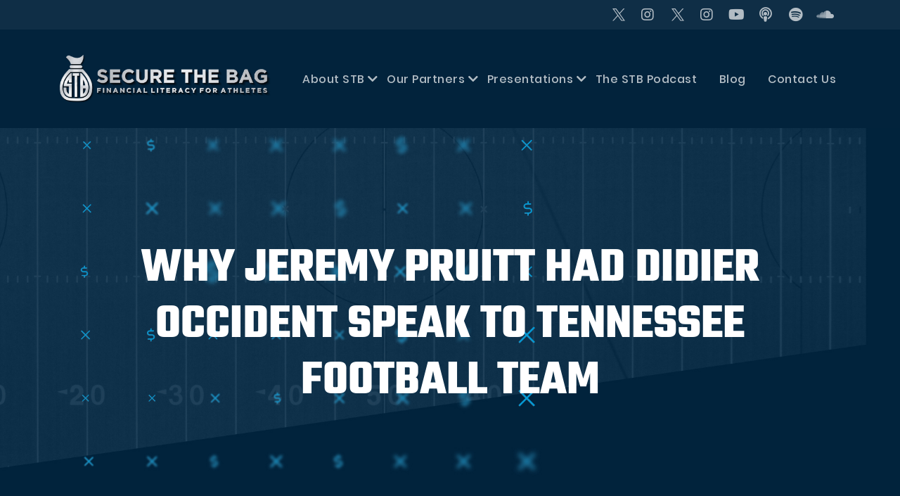

--- FILE ---
content_type: text/html; charset=UTF-8
request_url: https://www.stbprogram.com/why-jeremy-pruitt-had-didier-occident-speak-to-tennessee-football-team/
body_size: 18874
content:
<!doctype html><html lang=en-US><head><meta charset="UTF-8"><meta name="viewport" content="width=device-width, initial-scale=1"><link rel=profile href=https://gmpg.org/xfn/11><link rel=preload href=https://www.stbprogram.com/wp-content/themes/secure-the-bag/assets/fonts/Poppins-Medium.woff2 as=font crossorigin><link rel=preload href=https://www.stbprogram.com/wp-content/themes/secure-the-bag/assets/fonts/Teko-Bold.woff2 as=font crossorigin><link rel=preload href=https://www.stbprogram.com/wp-content/themes/secure-the-bag/assets/fonts/Teko-Medium.woff2 as=font crossorigin><link rel=preload href=https://www.stbprogram.com/wp-content/themes/secure-the-bag/assets/fonts/Teko-Regular.woff2 as=font crossorigin><link rel=preload href=https://www.stbprogram.com/wp-content/themes/secure-the-bag/assets/fonts/Poppins-Regular.woff2 as=font crossorigin><link rel=preload href="https://www.stbprogram.com/wp-content/themes/secure-the-bag/assets/fonts/fontawesome-webfont.woff2?v=4.3.0" as=font crossorigin><meta name='robots' content='index, follow, max-image-preview:large, max-snippet:-1, max-video-preview:-1'><title>Tennessee Football Player Adviser | Secure the Bag | Financial Literacy</title><meta name="description" content="Jeremy Pruitt wants Tennessee football players to speak to Didier Occident, a financial literacy adviser for athletes."><link rel=canonical href=https://www.stbprogram.com/why-jeremy-pruitt-had-didier-occident-speak-to-tennessee-football-team/ ><meta property="og:locale" content="en_US"><meta property="og:type" content="article"><meta property="og:title" content="Tennessee Football Player Adviser | Secure the Bag | Financial Literacy"><meta property="og:description" content="Jeremy Pruitt wants Tennessee football players to speak to Didier Occident, a financial literacy adviser for athletes."><meta property="og:url" content="https://www.stbprogram.com/why-jeremy-pruitt-had-didier-occident-speak-to-tennessee-football-team/"><meta property="og:site_name" content="Secure The Bag"><meta property="article:published_time" content="2020-12-10T05:43:14+00:00"><meta property="article:modified_time" content="2021-04-07T11:28:17+00:00"><meta property="og:image" content="https://www.stbprogram.com/wp-content/uploads/2020/12/football-img.jpg"><meta property="og:image:width" content="660"><meta property="og:image:height" content="372"><meta property="og:image:type" content="image/jpeg"><meta name="author" content="Info@DotComDesign.com"><meta name="twitter:card" content="summary_large_image"><meta name="twitter:label1" content="Written by"><meta name="twitter:data1" content="Info@DotComDesign.com"><meta name="twitter:label2" content="Est. reading time"><meta name="twitter:data2" content="11 minutes"> <script type=application/ld+json class=yoast-schema-graph>{"@context":"https://schema.org","@graph":[{"@type":"Article","@id":"https://www.stbprogram.com/why-jeremy-pruitt-had-didier-occident-speak-to-tennessee-football-team/#article","isPartOf":{"@id":"https://www.stbprogram.com/why-jeremy-pruitt-had-didier-occident-speak-to-tennessee-football-team/"},"author":{"name":"Info@DotComDesign.com","@id":"https://www.stbprogram.com/#/schema/person/b4a8883837d8610804d47653fad0264a"},"headline":"Why Jeremy Pruitt had Didier Occident speak to Tennessee Football Team","datePublished":"2020-12-10T05:43:14+00:00","dateModified":"2021-04-07T11:28:17+00:00","mainEntityOfPage":{"@id":"https://www.stbprogram.com/why-jeremy-pruitt-had-didier-occident-speak-to-tennessee-football-team/"},"wordCount":682,"commentCount":0,"publisher":{"@id":"https://www.stbprogram.com/#organization"},"image":{"@id":"https://www.stbprogram.com/why-jeremy-pruitt-had-didier-occident-speak-to-tennessee-football-team/#primaryimage"},"thumbnailUrl":"https://www.stbprogram.com/wp-content/uploads/2020/12/football-img.jpg","articleSection":["Football"],"inLanguage":"en-US","potentialAction":[{"@type":"CommentAction","name":"Comment","target":["https://www.stbprogram.com/why-jeremy-pruitt-had-didier-occident-speak-to-tennessee-football-team/#respond"]}]},{"@type":"WebPage","@id":"https://www.stbprogram.com/why-jeremy-pruitt-had-didier-occident-speak-to-tennessee-football-team/","url":"https://www.stbprogram.com/why-jeremy-pruitt-had-didier-occident-speak-to-tennessee-football-team/","name":"Tennessee Football Player Adviser | Secure the Bag | Financial Literacy","isPartOf":{"@id":"https://www.stbprogram.com/#website"},"primaryImageOfPage":{"@id":"https://www.stbprogram.com/why-jeremy-pruitt-had-didier-occident-speak-to-tennessee-football-team/#primaryimage"},"image":{"@id":"https://www.stbprogram.com/why-jeremy-pruitt-had-didier-occident-speak-to-tennessee-football-team/#primaryimage"},"thumbnailUrl":"https://www.stbprogram.com/wp-content/uploads/2020/12/football-img.jpg","datePublished":"2020-12-10T05:43:14+00:00","dateModified":"2021-04-07T11:28:17+00:00","description":"Jeremy Pruitt wants Tennessee football players to speak to Didier Occident, a financial literacy adviser for athletes.","breadcrumb":{"@id":"https://www.stbprogram.com/why-jeremy-pruitt-had-didier-occident-speak-to-tennessee-football-team/#breadcrumb"},"inLanguage":"en-US","potentialAction":[{"@type":"ReadAction","target":["https://www.stbprogram.com/why-jeremy-pruitt-had-didier-occident-speak-to-tennessee-football-team/"]}]},{"@type":"ImageObject","inLanguage":"en-US","@id":"https://www.stbprogram.com/why-jeremy-pruitt-had-didier-occident-speak-to-tennessee-football-team/#primaryimage","url":"https://www.stbprogram.com/wp-content/uploads/2020/12/football-img.jpg","contentUrl":"https://www.stbprogram.com/wp-content/uploads/2020/12/football-img.jpg","width":660,"height":372,"caption":"Vols football practice Aug 14 – running backs and receivers"},{"@type":"BreadcrumbList","@id":"https://www.stbprogram.com/why-jeremy-pruitt-had-didier-occident-speak-to-tennessee-football-team/#breadcrumb","itemListElement":[{"@type":"ListItem","position":1,"name":"Home","item":"https://www.stbprogram.com/"},{"@type":"ListItem","position":2,"name":"Blog","item":"https://www.stbprogram.com/blog/"},{"@type":"ListItem","position":3,"name":"Why Jeremy Pruitt had Didier Occident speak to Tennessee Football Team"}]},{"@type":"WebSite","@id":"https://www.stbprogram.com/#website","url":"https://www.stbprogram.com/","name":"Secure The Bag","description":"Secure Your Future","publisher":{"@id":"https://www.stbprogram.com/#organization"},"potentialAction":[{"@type":"SearchAction","target":{"@type":"EntryPoint","urlTemplate":"https://www.stbprogram.com/?s={search_term_string}"},"query-input":{"@type":"PropertyValueSpecification","valueRequired":true,"valueName":"search_term_string"}}],"inLanguage":"en-US"},{"@type":"Organization","@id":"https://www.stbprogram.com/#organization","name":"Secure The Bag","url":"https://www.stbprogram.com/","logo":{"@type":"ImageObject","inLanguage":"en-US","@id":"https://www.stbprogram.com/#/schema/logo/image/","url":"https://www.stbprogram.com/wp-content/uploads/2023/11/Secure-the-Bag-Logo-2.png","contentUrl":"https://www.stbprogram.com/wp-content/uploads/2023/11/Secure-the-Bag-Logo-2.png","width":500,"height":346,"caption":"Secure The Bag"},"image":{"@id":"https://www.stbprogram.com/#/schema/logo/image/"}},{"@type":"Person","@id":"https://www.stbprogram.com/#/schema/person/b4a8883837d8610804d47653fad0264a","name":"Info@DotComDesign.com","image":{"@type":"ImageObject","inLanguage":"en-US","@id":"https://www.stbprogram.com/#/schema/person/image/","url":"https://secure.gravatar.com/avatar/f515cbf4d025062caafbd5d14a19a746918f94210ef1d7a8139d603f47e6f720?s=96&d=mm&r=g","contentUrl":"https://secure.gravatar.com/avatar/f515cbf4d025062caafbd5d14a19a746918f94210ef1d7a8139d603f47e6f720?s=96&d=mm&r=g","caption":"Info@DotComDesign.com"},"sameAs":["https://www.stbprogram.com"],"url":"https://www.stbprogram.com/author/infodotcomdesign-com/"}]}</script> <link rel=alternate type=application/rss+xml title="Secure The Bag &raquo; Feed" href=https://www.stbprogram.com/feed/ ><link rel=alternate type=application/rss+xml title="Secure The Bag &raquo; Comments Feed" href=https://www.stbprogram.com/comments/feed/ ><link rel=alternate type=application/rss+xml title="Secure The Bag &raquo; Why Jeremy Pruitt had Didier Occident speak to Tennessee Football Team Comments Feed" href=https://www.stbprogram.com/why-jeremy-pruitt-had-didier-occident-speak-to-tennessee-football-team/feed/ ><style id=wp-img-auto-sizes-contain-inline-css>img:is([sizes=auto i],[sizes^="auto," i]){contain-intrinsic-size:3000px 1500px}
/*# sourceURL=wp-img-auto-sizes-contain-inline-css */</style><style id=wp-emoji-styles-inline-css>img.wp-smiley, img.emoji {
		display: inline !important;
		border: none !important;
		box-shadow: none !important;
		height: 1em !important;
		width: 1em !important;
		margin: 0 0.07em !important;
		vertical-align: -0.1em !important;
		background: none !important;
		padding: 0 !important;
	}
/*# sourceURL=wp-emoji-styles-inline-css */</style><style id=wp-block-library-inline-css>/*<![CDATA[*/:root{--wp-block-synced-color:#7a00df;--wp-block-synced-color--rgb:122,0,223;--wp-bound-block-color:var(--wp-block-synced-color);--wp-editor-canvas-background:#ddd;--wp-admin-theme-color:#007cba;--wp-admin-theme-color--rgb:0,124,186;--wp-admin-theme-color-darker-10:#006ba1;--wp-admin-theme-color-darker-10--rgb:0,107,160.5;--wp-admin-theme-color-darker-20:#005a87;--wp-admin-theme-color-darker-20--rgb:0,90,135;--wp-admin-border-width-focus:2px}@media (min-resolution:192dpi){:root{--wp-admin-border-width-focus:1.5px}}.wp-element-button{cursor:pointer}:root .has-very-light-gray-background-color{background-color:#eee}:root .has-very-dark-gray-background-color{background-color:#313131}:root .has-very-light-gray-color{color:#eee}:root .has-very-dark-gray-color{color:#313131}:root .has-vivid-green-cyan-to-vivid-cyan-blue-gradient-background{background:linear-gradient(135deg,#00d084,#0693e3)}:root .has-purple-crush-gradient-background{background:linear-gradient(135deg,#34e2e4,#4721fb 50%,#ab1dfe)}:root .has-hazy-dawn-gradient-background{background:linear-gradient(135deg,#faaca8,#dad0ec)}:root .has-subdued-olive-gradient-background{background:linear-gradient(135deg,#fafae1,#67a671)}:root .has-atomic-cream-gradient-background{background:linear-gradient(135deg,#fdd79a,#004a59)}:root .has-nightshade-gradient-background{background:linear-gradient(135deg,#330968,#31cdcf)}:root .has-midnight-gradient-background{background:linear-gradient(135deg,#020381,#2874fc)}:root{--wp--preset--font-size--normal:16px;--wp--preset--font-size--huge:42px}.has-regular-font-size{font-size:1em}.has-larger-font-size{font-size:2.625em}.has-normal-font-size{font-size:var(--wp--preset--font-size--normal)}.has-huge-font-size{font-size:var(--wp--preset--font-size--huge)}.has-text-align-center{text-align:center}.has-text-align-left{text-align:left}.has-text-align-right{text-align:right}.has-fit-text{white-space:nowrap!important}#end-resizable-editor-section{display:none}.aligncenter{clear:both}.items-justified-left{justify-content:flex-start}.items-justified-center{justify-content:center}.items-justified-right{justify-content:flex-end}.items-justified-space-between{justify-content:space-between}.screen-reader-text{border:0;clip-path:inset(50%);height:1px;margin:-1px;overflow:hidden;padding:0;position:absolute;width:1px;word-wrap:normal!important}.screen-reader-text:focus{background-color:#ddd;clip-path:none;color:#444;display:block;font-size:1em;height:auto;left:5px;line-height:normal;padding:15px 23px 14px;text-decoration:none;top:5px;width:auto;z-index:100000}html :where(.has-border-color){border-style:solid}html :where([style*=border-top-color]){border-top-style:solid}html :where([style*=border-right-color]){border-right-style:solid}html :where([style*=border-bottom-color]){border-bottom-style:solid}html :where([style*=border-left-color]){border-left-style:solid}html :where([style*=border-width]){border-style:solid}html :where([style*=border-top-width]){border-top-style:solid}html :where([style*=border-right-width]){border-right-style:solid}html :where([style*=border-bottom-width]){border-bottom-style:solid}html :where([style*=border-left-width]){border-left-style:solid}html :where(img[class*=wp-image-]){height:auto;max-width:100%}:where(figure){margin:0 0 1em}html :where(.is-position-sticky){--wp-admin--admin-bar--position-offset:var(--wp-admin--admin-bar--height,0px)}@media screen and (max-width:600px){html :where(.is-position-sticky){--wp-admin--admin-bar--position-offset:0px}}

/*# sourceURL=wp-block-library-inline-css *//*]]>*/</style><style id=global-styles-inline-css>/*<![CDATA[*/:root{--wp--preset--aspect-ratio--square: 1;--wp--preset--aspect-ratio--4-3: 4/3;--wp--preset--aspect-ratio--3-4: 3/4;--wp--preset--aspect-ratio--3-2: 3/2;--wp--preset--aspect-ratio--2-3: 2/3;--wp--preset--aspect-ratio--16-9: 16/9;--wp--preset--aspect-ratio--9-16: 9/16;--wp--preset--color--black: #000000;--wp--preset--color--cyan-bluish-gray: #abb8c3;--wp--preset--color--white: #ffffff;--wp--preset--color--pale-pink: #f78da7;--wp--preset--color--vivid-red: #cf2e2e;--wp--preset--color--luminous-vivid-orange: #ff6900;--wp--preset--color--luminous-vivid-amber: #fcb900;--wp--preset--color--light-green-cyan: #7bdcb5;--wp--preset--color--vivid-green-cyan: #00d084;--wp--preset--color--pale-cyan-blue: #8ed1fc;--wp--preset--color--vivid-cyan-blue: #0693e3;--wp--preset--color--vivid-purple: #9b51e0;--wp--preset--gradient--vivid-cyan-blue-to-vivid-purple: linear-gradient(135deg,rgb(6,147,227) 0%,rgb(155,81,224) 100%);--wp--preset--gradient--light-green-cyan-to-vivid-green-cyan: linear-gradient(135deg,rgb(122,220,180) 0%,rgb(0,208,130) 100%);--wp--preset--gradient--luminous-vivid-amber-to-luminous-vivid-orange: linear-gradient(135deg,rgb(252,185,0) 0%,rgb(255,105,0) 100%);--wp--preset--gradient--luminous-vivid-orange-to-vivid-red: linear-gradient(135deg,rgb(255,105,0) 0%,rgb(207,46,46) 100%);--wp--preset--gradient--very-light-gray-to-cyan-bluish-gray: linear-gradient(135deg,rgb(238,238,238) 0%,rgb(169,184,195) 100%);--wp--preset--gradient--cool-to-warm-spectrum: linear-gradient(135deg,rgb(74,234,220) 0%,rgb(151,120,209) 20%,rgb(207,42,186) 40%,rgb(238,44,130) 60%,rgb(251,105,98) 80%,rgb(254,248,76) 100%);--wp--preset--gradient--blush-light-purple: linear-gradient(135deg,rgb(255,206,236) 0%,rgb(152,150,240) 100%);--wp--preset--gradient--blush-bordeaux: linear-gradient(135deg,rgb(254,205,165) 0%,rgb(254,45,45) 50%,rgb(107,0,62) 100%);--wp--preset--gradient--luminous-dusk: linear-gradient(135deg,rgb(255,203,112) 0%,rgb(199,81,192) 50%,rgb(65,88,208) 100%);--wp--preset--gradient--pale-ocean: linear-gradient(135deg,rgb(255,245,203) 0%,rgb(182,227,212) 50%,rgb(51,167,181) 100%);--wp--preset--gradient--electric-grass: linear-gradient(135deg,rgb(202,248,128) 0%,rgb(113,206,126) 100%);--wp--preset--gradient--midnight: linear-gradient(135deg,rgb(2,3,129) 0%,rgb(40,116,252) 100%);--wp--preset--font-size--small: 13px;--wp--preset--font-size--medium: 20px;--wp--preset--font-size--large: 36px;--wp--preset--font-size--x-large: 42px;--wp--preset--spacing--20: 0.44rem;--wp--preset--spacing--30: 0.67rem;--wp--preset--spacing--40: 1rem;--wp--preset--spacing--50: 1.5rem;--wp--preset--spacing--60: 2.25rem;--wp--preset--spacing--70: 3.38rem;--wp--preset--spacing--80: 5.06rem;--wp--preset--shadow--natural: 6px 6px 9px rgba(0, 0, 0, 0.2);--wp--preset--shadow--deep: 12px 12px 50px rgba(0, 0, 0, 0.4);--wp--preset--shadow--sharp: 6px 6px 0px rgba(0, 0, 0, 0.2);--wp--preset--shadow--outlined: 6px 6px 0px -3px rgb(255, 255, 255), 6px 6px rgb(0, 0, 0);--wp--preset--shadow--crisp: 6px 6px 0px rgb(0, 0, 0);}:where(.is-layout-flex){gap: 0.5em;}:where(.is-layout-grid){gap: 0.5em;}body .is-layout-flex{display: flex;}.is-layout-flex{flex-wrap: wrap;align-items: center;}.is-layout-flex > :is(*, div){margin: 0;}body .is-layout-grid{display: grid;}.is-layout-grid > :is(*, div){margin: 0;}:where(.wp-block-columns.is-layout-flex){gap: 2em;}:where(.wp-block-columns.is-layout-grid){gap: 2em;}:where(.wp-block-post-template.is-layout-flex){gap: 1.25em;}:where(.wp-block-post-template.is-layout-grid){gap: 1.25em;}.has-black-color{color: var(--wp--preset--color--black) !important;}.has-cyan-bluish-gray-color{color: var(--wp--preset--color--cyan-bluish-gray) !important;}.has-white-color{color: var(--wp--preset--color--white) !important;}.has-pale-pink-color{color: var(--wp--preset--color--pale-pink) !important;}.has-vivid-red-color{color: var(--wp--preset--color--vivid-red) !important;}.has-luminous-vivid-orange-color{color: var(--wp--preset--color--luminous-vivid-orange) !important;}.has-luminous-vivid-amber-color{color: var(--wp--preset--color--luminous-vivid-amber) !important;}.has-light-green-cyan-color{color: var(--wp--preset--color--light-green-cyan) !important;}.has-vivid-green-cyan-color{color: var(--wp--preset--color--vivid-green-cyan) !important;}.has-pale-cyan-blue-color{color: var(--wp--preset--color--pale-cyan-blue) !important;}.has-vivid-cyan-blue-color{color: var(--wp--preset--color--vivid-cyan-blue) !important;}.has-vivid-purple-color{color: var(--wp--preset--color--vivid-purple) !important;}.has-black-background-color{background-color: var(--wp--preset--color--black) !important;}.has-cyan-bluish-gray-background-color{background-color: var(--wp--preset--color--cyan-bluish-gray) !important;}.has-white-background-color{background-color: var(--wp--preset--color--white) !important;}.has-pale-pink-background-color{background-color: var(--wp--preset--color--pale-pink) !important;}.has-vivid-red-background-color{background-color: var(--wp--preset--color--vivid-red) !important;}.has-luminous-vivid-orange-background-color{background-color: var(--wp--preset--color--luminous-vivid-orange) !important;}.has-luminous-vivid-amber-background-color{background-color: var(--wp--preset--color--luminous-vivid-amber) !important;}.has-light-green-cyan-background-color{background-color: var(--wp--preset--color--light-green-cyan) !important;}.has-vivid-green-cyan-background-color{background-color: var(--wp--preset--color--vivid-green-cyan) !important;}.has-pale-cyan-blue-background-color{background-color: var(--wp--preset--color--pale-cyan-blue) !important;}.has-vivid-cyan-blue-background-color{background-color: var(--wp--preset--color--vivid-cyan-blue) !important;}.has-vivid-purple-background-color{background-color: var(--wp--preset--color--vivid-purple) !important;}.has-black-border-color{border-color: var(--wp--preset--color--black) !important;}.has-cyan-bluish-gray-border-color{border-color: var(--wp--preset--color--cyan-bluish-gray) !important;}.has-white-border-color{border-color: var(--wp--preset--color--white) !important;}.has-pale-pink-border-color{border-color: var(--wp--preset--color--pale-pink) !important;}.has-vivid-red-border-color{border-color: var(--wp--preset--color--vivid-red) !important;}.has-luminous-vivid-orange-border-color{border-color: var(--wp--preset--color--luminous-vivid-orange) !important;}.has-luminous-vivid-amber-border-color{border-color: var(--wp--preset--color--luminous-vivid-amber) !important;}.has-light-green-cyan-border-color{border-color: var(--wp--preset--color--light-green-cyan) !important;}.has-vivid-green-cyan-border-color{border-color: var(--wp--preset--color--vivid-green-cyan) !important;}.has-pale-cyan-blue-border-color{border-color: var(--wp--preset--color--pale-cyan-blue) !important;}.has-vivid-cyan-blue-border-color{border-color: var(--wp--preset--color--vivid-cyan-blue) !important;}.has-vivid-purple-border-color{border-color: var(--wp--preset--color--vivid-purple) !important;}.has-vivid-cyan-blue-to-vivid-purple-gradient-background{background: var(--wp--preset--gradient--vivid-cyan-blue-to-vivid-purple) !important;}.has-light-green-cyan-to-vivid-green-cyan-gradient-background{background: var(--wp--preset--gradient--light-green-cyan-to-vivid-green-cyan) !important;}.has-luminous-vivid-amber-to-luminous-vivid-orange-gradient-background{background: var(--wp--preset--gradient--luminous-vivid-amber-to-luminous-vivid-orange) !important;}.has-luminous-vivid-orange-to-vivid-red-gradient-background{background: var(--wp--preset--gradient--luminous-vivid-orange-to-vivid-red) !important;}.has-very-light-gray-to-cyan-bluish-gray-gradient-background{background: var(--wp--preset--gradient--very-light-gray-to-cyan-bluish-gray) !important;}.has-cool-to-warm-spectrum-gradient-background{background: var(--wp--preset--gradient--cool-to-warm-spectrum) !important;}.has-blush-light-purple-gradient-background{background: var(--wp--preset--gradient--blush-light-purple) !important;}.has-blush-bordeaux-gradient-background{background: var(--wp--preset--gradient--blush-bordeaux) !important;}.has-luminous-dusk-gradient-background{background: var(--wp--preset--gradient--luminous-dusk) !important;}.has-pale-ocean-gradient-background{background: var(--wp--preset--gradient--pale-ocean) !important;}.has-electric-grass-gradient-background{background: var(--wp--preset--gradient--electric-grass) !important;}.has-midnight-gradient-background{background: var(--wp--preset--gradient--midnight) !important;}.has-small-font-size{font-size: var(--wp--preset--font-size--small) !important;}.has-medium-font-size{font-size: var(--wp--preset--font-size--medium) !important;}.has-large-font-size{font-size: var(--wp--preset--font-size--large) !important;}.has-x-large-font-size{font-size: var(--wp--preset--font-size--x-large) !important;}
/*# sourceURL=global-styles-inline-css *//*]]>*/</style><style id=classic-theme-styles-inline-css>/*! This file is auto-generated */
.wp-block-button__link{color:#fff;background-color:#32373c;border-radius:9999px;box-shadow:none;text-decoration:none;padding:calc(.667em + 2px) calc(1.333em + 2px);font-size:1.125em}.wp-block-file__button{background:#32373c;color:#fff;text-decoration:none}
/*# sourceURL=/wp-includes/css/classic-themes.min.css */</style><link rel=stylesheet id=contact-form-7-css href='https://www.stbprogram.com/wp-content/plugins/contact-form-7/includes/css/styles.css?ver=6.1.4' media=all><link rel=stylesheet id=wpcf7-redirect-script-frontend-css href='https://www.stbprogram.com/wp-content/plugins/wpcf7-redirect/build/assets/frontend-script.css?ver=2c532d7e2be36f6af233' media=all><link rel=stylesheet id=bootstrap-min-css href='https://www.stbprogram.com/wp-content/themes/secure-the-bag/assets/css/bootstrap.min.css?ver=1738152230' media=all><link rel=stylesheet id=animate-css href='https://www.stbprogram.com/wp-content/themes/secure-the-bag/assets/css/animate.min.css?ver=1738152230' media=all><link rel=stylesheet id=slick-css href='https://www.stbprogram.com/wp-content/themes/secure-the-bag/assets/css/slick.css?ver=1738152230' media=all><link rel=stylesheet id=slick-theme-css href='https://www.stbprogram.com/wp-content/themes/secure-the-bag/assets/css/slick-theme.css?ver=1738152230' media=all><link rel=stylesheet id=jquery-fancybox-min-css href='https://www.stbprogram.com/wp-content/themes/secure-the-bag/assets/css/jquery.fancybox.min.css?ver=1738152230' media=all><link rel=stylesheet id=font-awesome-css href='https://www.stbprogram.com/wp-content/themes/secure-the-bag/assets/css/fontawesome.min.css?ver=1738152230' media=all><link rel=stylesheet id=secure-the-bag-style-css href='https://www.stbprogram.com/wp-content/themes/secure-the-bag/style.css?ver=1738152230' media=all><style id=rocket-lazyload-inline-css>.rll-youtube-player{position:relative;padding-bottom:56.23%;height:0;overflow:hidden;max-width:100%;}.rll-youtube-player:focus-within{outline: 2px solid currentColor;outline-offset: 5px;}.rll-youtube-player iframe{position:absolute;top:0;left:0;width:100%;height:100%;z-index:100;background:0 0}.rll-youtube-player img{bottom:0;display:block;left:0;margin:auto;max-width:100%;width:100%;position:absolute;right:0;top:0;border:none;height:auto;-webkit-transition:.4s all;-moz-transition:.4s all;transition:.4s all}.rll-youtube-player img:hover{-webkit-filter:brightness(75%)}.rll-youtube-player .play{height:100%;width:100%;left:0;top:0;position:absolute;background:url(https://www.stbprogram.com/wp-content/plugins/rocket-lazy-load/assets/img/youtube.png) no-repeat center;background-color: transparent !important;cursor:pointer;border:none;}
/*# sourceURL=rocket-lazyload-inline-css */</style> <script src="https://www.stbprogram.com/wp-includes/js/jquery/jquery.min.js?ver=3.7.1" id=jquery-core-js></script> <script src="https://www.stbprogram.com/wp-includes/js/jquery/jquery-migrate.min.js?ver=3.4.1" id=jquery-migrate-js></script> <link rel=EditURI type=application/rsd+xml title=RSD href=https://www.stbprogram.com/xmlrpc.php?rsd><meta name="generator" content="WordPress 6.9"><link rel=shortlink href='https://www.stbprogram.com/?p=150'><link rel=pingback href=https://www.stbprogram.com/xmlrpc.php><style>.site-title,
			.site-description {
				position: absolute;
				clip: rect(1px, 1px, 1px, 1px);
				}</style><link rel=icon href=https://www.stbprogram.com/wp-content/uploads/2020/11/favicon-STB-150x150.png sizes=32x32><link rel=icon href=https://www.stbprogram.com/wp-content/uploads/2020/11/favicon-STB.png sizes=192x192><link rel=apple-touch-icon href=https://www.stbprogram.com/wp-content/uploads/2020/11/favicon-STB.png><meta name="msapplication-TileImage" content="https://www.stbprogram.com/wp-content/uploads/2020/11/favicon-STB.png"> <script>(function(w, d, s, l, i) {
			w[l] = w[l] || [];
			w[l].push({
				'gtm.start': new Date().getTime(),
				event: 'gtm.js'
			});
			var f = d.getElementsByTagName(s)[0],
				j = d.createElement(s),
				dl = l != 'dataLayer' ? '&l=' + l : '';
			j.async = true;
			j.src =
				'https://www.googletagmanager.com/gtm.js?id=' + i + dl;
			f.parentNode.insertBefore(j, f);
		})(window, document, 'script', 'dataLayer', 'GTM-TK2LS73');</script> </head><body data-rsssl=1 class="wp-singular post-template-default single single-post postid-150 single-format-standard wp-custom-logo wp-theme-secure-the-bag"> <noscript><iframe src="https://www.googletagmanager.com/ns.html?id=GTM-TK2LS73" height=0 width=0 style=display:none;visibility:hidden></iframe></noscript><div id=wrapper><div class=topbar-wrap><div class=container><div class=tb-right><ul> <li><a href=https://twitter.com/stbprogram title=Twitter target=_blank><img src="data:image/svg+xml,%3Csvg%20xmlns='http://www.w3.org/2000/svg'%20viewBox='0%200%2020%2018'%3E%3C/svg%3E" alt=Twitter height=18 width=20 data-lazy-src=https://www.stbprogram.com/wp-content/uploads/2025/01/twitter.svg><noscript><img src=https://www.stbprogram.com/wp-content/uploads/2025/01/twitter.svg alt=Twitter height=18 width=20></noscript></a></li> <li><a href=https://www.instagram.com/stbprogram/ title=Instagram target=_blank><i class="fab fa-instagram"></i></a></li><li><a href=https://twitter.com/DidierOccident title=Twitter target=_blank><img src="data:image/svg+xml,%3Csvg%20xmlns='http://www.w3.org/2000/svg'%20viewBox='0%200%2020%2018'%3E%3C/svg%3E" alt=Twitter height=18 width=20 data-lazy-src=https://www.stbprogram.com/wp-content/uploads/2025/01/twitter.svg><noscript><img src=https://www.stbprogram.com/wp-content/uploads/2025/01/twitter.svg alt=Twitter height=18 width=20></noscript></a></li> <li><a href=https://www.instagram.com/didieroccident/ title=Instagram target=_blank><i class="fab fa-instagram"></i></a></li><li><a href=https://www.youtube.com/channel/UCtvoY1TC9CMzt9qf9bbB-Jw/ title=Youtube target=_blank><i class="fab fa-youtube"></i></a></li><li><a href=https://podcasts.apple.com/us/podcast/the-stb-podcast/id1555348296 title="Apple Podcast" target=_blank><i class="fa fa-podcast"></i></a></li><li><a href="https://open.spotify.com/show/0Etrq10gfimigipRtTGRNn?si=_W371cWcQb6u0HgRAb_kNg&nd=1" title=Spotify target=_blank><i class="fab fa-spotify"></i></a></li><li><a href=https://soundcloud.com/securethebagpodcast title=Soundcloud target=_blank><i class="fab fa-soundcloud"></i></a></li></ul></div></div></div><div id=page class=site><header id=masthead class=site-header><div class=container><div class=row><div class="col-7 col-lg-3"><div class=site-branding> <a href=https://www.stbprogram.com> <img data-no-lazy=1 src=https://www.stbprogram.com/wp-content/uploads/2023/11/Secure-the-Bag-Logo.png alt="Secure The Bag"> </a></div></div><div class="col-5 col-lg-9"><div class=header-menu><nav id=site-navigation class=main-navigation> <button class=menu-toggle aria-controls=primary-menu aria-expanded=false> <span></span> <span></span> <span></span> </button><div class=menu-menu-1-container><ul id=primary-menu class=menu><li id=menu-item-752 class="menu-item menu-item-type-custom menu-item-object-custom menu-item-has-children menu-item-752"><a href=/#mission title="About STB" data-ps2id-api=true>About STB</a><ul class=sub-menu> <li id=menu-item-21 class="menu-item menu-item-type-custom menu-item-object-custom menu-item-21"><a href=/#mission title=Mission data-ps2id-api=true>Mission</a></li> <li id=menu-item-745 class="menu-item menu-item-type-custom menu-item-object-custom menu-item-745"><a href=/#grit title=G.R.I.T. data-ps2id-api=true>G.R.I.T.</a></li> <li id=menu-item-26 class="menu-item menu-item-type-custom menu-item-object-custom menu-item-26"><a href=/#meet-didier title="Meet The Founder" data-ps2id-api=true>Meet The Founder</a></li></ul> </li> <li id=menu-item-874 class="menu-item menu-item-type-custom menu-item-object-custom menu-item-has-children menu-item-874"><a href=/#programs title="Our Partners" data-ps2id-api=true>Our Partners</a><ul class=sub-menu> <li id=menu-item-875 class="menu-item menu-item-type-custom menu-item-object-custom menu-item-875"><a href=/#programs title="Collegiate Teams" data-ps2id-api=true>Collegiate Teams</a></li> <li id=menu-item-876 class="menu-item menu-item-type-custom menu-item-object-custom menu-item-876"><a href=/#programs title="NFL Teams" data-ps2id-api=true>NFL Teams</a></li> <li id=menu-item-23 class="menu-item menu-item-type-custom menu-item-object-custom menu-item-23"><a href=/#testimonials title=Testimonials data-ps2id-api=true>Testimonials</a></li> <li id=menu-item-755 class="menu-item menu-item-type-custom menu-item-object-custom menu-item-755"><a href=/#featured title=Press data-ps2id-api=true>Press</a></li></ul> </li> <li id=menu-item-753 class="menu-item menu-item-type-custom menu-item-object-custom menu-item-has-children menu-item-753"><a href=/#videos title=Presentations data-ps2id-api=true>Presentations</a><ul class=sub-menu> <li id=menu-item-733 class="menu-item menu-item-type-custom menu-item-object-custom menu-item-733"><a href=/#videos title=Videos data-ps2id-api=true>Videos</a></li></ul> </li> <li id=menu-item-25 class="menu-item menu-item-type-custom menu-item-object-custom menu-item-25"><a href=/#mpodcasts title="The STB Podcast" data-ps2id-api=true>The STB Podcast</a></li> <li id=menu-item-796 class="menu-item menu-item-type-post_type menu-item-object-page current_page_parent menu-item-796"><a href=https://www.stbprogram.com/blog/ title=Blog data-ps2id-api=true>Blog</a></li> <li id=menu-item-756 class="menu-item menu-item-type-custom menu-item-object-custom menu-item-756"><a href=#colophon title="Contact Us" data-ps2id-api=true>Contact Us</a></li></ul></div></nav></div></div></div></div></header><section data-bg=https://www.stbprogram.com/wp-content/uploads/2020/11/banner-back-img.jpg class="main-banner inner-banner single-post-banner back-img rocket-lazyload" style><div class=container><div class=row><div class=col-lg-12><div class=banner-content><h1 class="h1-title">Why Jeremy Pruitt had Didier Occident speak to Tennessee Football Team</h1></div></div></div></div></section><div class=inner-page-text><div class=container><div class=row><div class=col-lg-8><div id=primary class=content-area><main id=main class=site-main><div id=post-150 class="post-150 post type-post status-publish format-standard has-post-thumbnail hentry category-football"><header class=entry-header><div class=post-thumbnail> <img width=660 height=372 src="data:image/svg+xml,%3Csvg%20xmlns='http://www.w3.org/2000/svg'%20viewBox='0%200%20660%20372'%3E%3C/svg%3E" class="attachment-post-thumbnail size-post-thumbnail wp-post-image" alt="Vols football practice Aug 14 – running backs and receivers" decoding=async fetchpriority=high data-lazy-srcset="https://www.stbprogram.com/wp-content/uploads/2020/12/football-img.jpg 660w, https://www.stbprogram.com/wp-content/uploads/2020/12/football-img-300x169.jpg 300w" data-lazy-sizes="(max-width: 660px) 100vw, 660px" data-lazy-src=https://www.stbprogram.com/wp-content/uploads/2020/12/football-img.jpg><noscript><img width=660 height=372 src=https://www.stbprogram.com/wp-content/uploads/2020/12/football-img.jpg class="attachment-post-thumbnail size-post-thumbnail wp-post-image" alt="Vols football practice Aug 14 – running backs and receivers" decoding=async fetchpriority=high srcset="https://www.stbprogram.com/wp-content/uploads/2020/12/football-img.jpg 660w, https://www.stbprogram.com/wp-content/uploads/2020/12/football-img-300x169.jpg 300w" sizes="(max-width: 660px) 100vw, 660px"></noscript></div><div class=entry-meta> <span class=posted-on>Posted on <a href=https://www.stbprogram.com/why-jeremy-pruitt-had-didier-occident-speak-to-tennessee-football-team/ rel=bookmark><time class="entry-date published" datetime=2020-12-10T05:43:14+00:00>December 10, 2020</time><time class=updated datetime=2021-04-07T11:28:17+00:00>April 7, 2021</time></a></span><span class=byline> by <span class="author vcard"><a class="url fn n" href=https://www.stbprogram.com/author/infodotcomdesign-com/ >Info@DotComDesign.com</a></span></span></div></header><div class=entry-content><div class=football-content><div class=content-section>Jeremy Pruitt remembers being a college football player and seeing credit card applications around campus.<br> The credit cards had “about 28 percent interest,” Pruitt said, recalling the potentially risky financial decision for an 18-year-old to make.<br> Now the <a class=football-link title="Tennessee football" href=https://www.knoxnews.com/sports/govolsxtra/ target=_blank rel="noopener noreferrer">Tennessee football</a> coach, Pruitt wants to make sure his players are making sound financial decisions so he enlisted the help of financial adviser Didier Occident.<br> “We wanted to educate our guys and they need to understand that right now they can use their own money to start making a little bit of money,” Pruitt said. “They can pay themselves instead of living check-to-check.”</div><div class=content-section><div class=img-section><a class=first-ft-img title=Tennessee href=https://www.stbprogram.com/wp-content/uploads/2020/12/football-img.jpg data-fancybox=football-gallery data-caption="Tennessee quarterback Jarrett Guarantano (2) hands off the ball to running back Ty Chandler (8) at practice on Wednesday, August 14, 2019."> <img decoding=async src="data:image/svg+xml,%3Csvg%20xmlns='http://www.w3.org/2000/svg'%20viewBox='0%200%200%200'%3E%3C/svg%3E" data-lazy-src=https://www.stbprogram.com/wp-content/uploads/2020/12/football-img.jpg><noscript><img decoding=async src=https://www.stbprogram.com/wp-content/uploads/2020/12/football-img.jpg></noscript> </a> <a title="Tennessee wide receiver Ramel Keyton" href="https://www.gannett-cdn.com/presto/2019/08/14/PKNS/bc6c0f7d-6f88-4225-a557-62c9acd27c34-kns-volspruittpresser_SY_0061.jpg?width=660&amp;height=440&amp;format=pjpg&amp;auto=webp" data-fancybox=football-gallery data-caption="Tennessee wide receiver Ramel Keyton (80) at practice on Wednesday, August 14, 2019."> <img decoding=async src="data:image/svg+xml,%3Csvg%20xmlns='http://www.w3.org/2000/svg'%20viewBox='0%200%200%200'%3E%3C/svg%3E" data-lazy-src="https://www.gannett-cdn.com/presto/2019/08/14/PKNS/bc6c0f7d-6f88-4225-a557-62c9acd27c34-kns-volspruittpresser_SY_0061.jpg?width=660&#038;height=440&#038;format=pjpg&#038;auto=webp"><noscript><img decoding=async src="https://www.gannett-cdn.com/presto/2019/08/14/PKNS/bc6c0f7d-6f88-4225-a557-62c9acd27c34-kns-volspruittpresser_SY_0061.jpg?width=660&amp;height=440&amp;format=pjpg&amp;auto=webp"></noscript> </a> <a title="Tennessee running back Tim Jordan" href="https://www.gannett-cdn.com/presto/2019/08/14/PKNS/b7d6cc79-4b1d-413a-9749-51015b7f1c57-kns-volspruittpresser_SY_0123.jpg?width=660&amp;height=440&amp;format=pjpg&amp;auto=webp" data-fancybox=football-gallery data-caption="Tennessee running back Tim Jordan (9) at practice on Wednesday, August 14, 2019."> <img decoding=async src="data:image/svg+xml,%3Csvg%20xmlns='http://www.w3.org/2000/svg'%20viewBox='0%200%200%200'%3E%3C/svg%3E" data-lazy-src="https://www.gannett-cdn.com/presto/2019/08/14/PKNS/b7d6cc79-4b1d-413a-9749-51015b7f1c57-kns-volspruittpresser_SY_0123.jpg?width=660&#038;height=440&#038;format=pjpg&#038;auto=webp"><noscript><img decoding=async src="https://www.gannett-cdn.com/presto/2019/08/14/PKNS/b7d6cc79-4b1d-413a-9749-51015b7f1c57-kns-volspruittpresser_SY_0123.jpg?width=660&amp;height=440&amp;format=pjpg&amp;auto=webp"></noscript> </a> <a title="Tennessee quarterback J.T. Shrout" href="https://www.gannett-cdn.com/presto/2019/08/14/PKNS/ef0aef80-5fa5-4986-9526-a5dbd2164fe8-kns-volspruittpresser_SY_0148.jpg?width=660&amp;height=441&amp;format=pjpg&amp;auto=webp" data-fancybox=football-gallery data-caption="Tennessee quarterback J.T. Shrout (12) and running back Eric Gray (3) at practice on Wednesday, August 14, 2019."> <img decoding=async src="data:image/svg+xml,%3Csvg%20xmlns='http://www.w3.org/2000/svg'%20viewBox='0%200%200%200'%3E%3C/svg%3E" data-lazy-src="https://www.gannett-cdn.com/presto/2019/08/14/PKNS/ef0aef80-5fa5-4986-9526-a5dbd2164fe8-kns-volspruittpresser_SY_0148.jpg?width=660&#038;height=441&#038;format=pjpg&#038;auto=webp"><noscript><img decoding=async src="https://www.gannett-cdn.com/presto/2019/08/14/PKNS/ef0aef80-5fa5-4986-9526-a5dbd2164fe8-kns-volspruittpresser_SY_0148.jpg?width=660&amp;height=441&amp;format=pjpg&amp;auto=webp"></noscript> </a> <a title="Tennessee wide receiver Tyler Byrd" href="https://www.gannett-cdn.com/presto/2019/08/14/PKNS/eba23039-048c-4aa3-b692-7f41e3af73fb-kns-volspruittpresser_SY_0199.jpg?width=660&amp;height=440&amp;format=pjpg&amp;auto=webp" data-fancybox=football-gallery data-caption="Tennessee wide receiver Tyler Byrd (10) at practice on Wednesday, August 14, 2019."> <img decoding=async src="data:image/svg+xml,%3Csvg%20xmlns='http://www.w3.org/2000/svg'%20viewBox='0%200%200%200'%3E%3C/svg%3E" data-lazy-src="https://www.gannett-cdn.com/presto/2019/08/14/PKNS/eba23039-048c-4aa3-b692-7f41e3af73fb-kns-volspruittpresser_SY_0199.jpg?width=660&#038;height=440&#038;format=pjpg&#038;auto=webp"><noscript><img decoding=async src="https://www.gannett-cdn.com/presto/2019/08/14/PKNS/eba23039-048c-4aa3-b692-7f41e3af73fb-kns-volspruittpresser_SY_0199.jpg?width=660&amp;height=440&amp;format=pjpg&amp;auto=webp"></noscript> </a> <a title="Tennessee running back Fred Orr" href="https://www.gannett-cdn.com/presto/2019/08/14/PKNS/d0057407-373d-4a46-8be1-aa75ffae2f2a-kns-volspruittpresser_SY_0258.jpg?width=619&amp;height=495&amp;format=pjpg&amp;auto=webp" data-fancybox=football-gallery data-caption="Tennessee running back Fred Orr (40) at practice on Wednesday, August 14, 2019."> <img decoding=async src="data:image/svg+xml,%3Csvg%20xmlns='http://www.w3.org/2000/svg'%20viewBox='0%200%200%200'%3E%3C/svg%3E" data-lazy-src="https://www.gannett-cdn.com/presto/2019/08/14/PKNS/d0057407-373d-4a46-8be1-aa75ffae2f2a-kns-volspruittpresser_SY_0258.jpg?width=619&#038;height=495&#038;format=pjpg&#038;auto=webp"><noscript><img decoding=async src="https://www.gannett-cdn.com/presto/2019/08/14/PKNS/d0057407-373d-4a46-8be1-aa75ffae2f2a-kns-volspruittpresser_SY_0258.jpg?width=619&amp;height=495&amp;format=pjpg&amp;auto=webp"></noscript> </a> <a title="Tennessee running back Fred Orr" href="https://www.gannett-cdn.com/presto/2019/08/14/PKNS/01b2873b-2f38-44c7-a42c-7fbcd619af2f-kns-volspruittpresser_SY_0306.jpg?width=619&amp;height=495&amp;format=pjpg&amp;auto=webp" data-fancybox=football-gallery data-caption="Tennessee running back Fred Orr (40) at practice on Wednesday, August 14, 2019."> <img decoding=async src="data:image/svg+xml,%3Csvg%20xmlns='http://www.w3.org/2000/svg'%20viewBox='0%200%200%200'%3E%3C/svg%3E" data-lazy-src="https://www.gannett-cdn.com/presto/2019/08/14/PKNS/01b2873b-2f38-44c7-a42c-7fbcd619af2f-kns-volspruittpresser_SY_0306.jpg?width=619&#038;height=495&#038;format=pjpg&#038;auto=webp"><noscript><img decoding=async src="https://www.gannett-cdn.com/presto/2019/08/14/PKNS/01b2873b-2f38-44c7-a42c-7fbcd619af2f-kns-volspruittpresser_SY_0306.jpg?width=619&amp;height=495&amp;format=pjpg&amp;auto=webp"></noscript> </a> <a title="Tennessee running back Tim Jordan " href="https://www.gannett-cdn.com/presto/2019/08/14/PKNS/b2563194-190e-49d4-97d3-39c91f771f6b-kns-volspruittpresser_SY_0348-2.jpg?width=660&amp;height=495&amp;format=pjpg&amp;auto=webp" data-fancybox=football-gallery data-caption="Tennessee running back Tim Jordan (9) at practice on Wednesday, August 14, 2019."> <img decoding=async src="data:image/svg+xml,%3Csvg%20xmlns='http://www.w3.org/2000/svg'%20viewBox='0%200%200%200'%3E%3C/svg%3E" data-lazy-src="https://www.gannett-cdn.com/presto/2019/08/14/PKNS/b2563194-190e-49d4-97d3-39c91f771f6b-kns-volspruittpresser_SY_0348-2.jpg?width=660&#038;height=495&#038;format=pjpg&#038;auto=webp"><noscript><img decoding=async src="https://www.gannett-cdn.com/presto/2019/08/14/PKNS/b2563194-190e-49d4-97d3-39c91f771f6b-kns-volspruittpresser_SY_0348-2.jpg?width=660&amp;height=495&amp;format=pjpg&amp;auto=webp"></noscript> </a> <a title="Tennessee running back Eric Gray" href="https://www.gannett-cdn.com/presto/2019/08/14/PKNS/0a7bc934-5878-46c3-a806-e6d23b747ff6-kns-volspruittpresser_SY_0388.jpg?width=660&amp;height=440&amp;format=pjpg&amp;auto=webp" data-fancybox=football-gallery data-caption="Tennessee running back Eric Gray (3) at practice on Wednesday, August 14, 2019."> <img decoding=async src="data:image/svg+xml,%3Csvg%20xmlns='http://www.w3.org/2000/svg'%20viewBox='0%200%200%200'%3E%3C/svg%3E" data-lazy-src="https://www.gannett-cdn.com/presto/2019/08/14/PKNS/0a7bc934-5878-46c3-a806-e6d23b747ff6-kns-volspruittpresser_SY_0388.jpg?width=660&#038;height=440&#038;format=pjpg&#038;auto=webp"><noscript><img decoding=async src="https://www.gannett-cdn.com/presto/2019/08/14/PKNS/0a7bc934-5878-46c3-a806-e6d23b747ff6-kns-volspruittpresser_SY_0388.jpg?width=660&amp;height=440&amp;format=pjpg&amp;auto=webp"></noscript> </a> <a title="Tennessee running back Tim Jordan" href="https://www.gannett-cdn.com/presto/2019/08/14/PKNS/da98ea58-7fca-4e9c-85e8-a0e0fffc6698-kns-volspruittpresser_SY_0420.jpg?width=660&amp;height=440&amp;format=pjpg&amp;auto=webp" data-fancybox=football-gallery data-caption="Tennessee running back Tim Jordan (9) at practice on Wednesday, August 14, 2019."> <img decoding=async src="data:image/svg+xml,%3Csvg%20xmlns='http://www.w3.org/2000/svg'%20viewBox='0%200%200%200'%3E%3C/svg%3E" data-lazy-src="https://www.gannett-cdn.com/presto/2019/08/14/PKNS/da98ea58-7fca-4e9c-85e8-a0e0fffc6698-kns-volspruittpresser_SY_0420.jpg?width=660&#038;height=440&#038;format=pjpg&#038;auto=webp"><noscript><img decoding=async src="https://www.gannett-cdn.com/presto/2019/08/14/PKNS/da98ea58-7fca-4e9c-85e8-a0e0fffc6698-kns-volspruittpresser_SY_0420.jpg?width=660&amp;height=440&amp;format=pjpg&amp;auto=webp"></noscript> </a> <a title="Tennessee running back Eric Gray" href="https://www.gannett-cdn.com/presto/2019/08/14/PKNS/9d6309ca-e192-4c1d-a51e-70a29a99465d-kns-volspruittpresser_SY_0437.jpg?width=660&amp;height=441&amp;format=pjpg&amp;auto=webp" data-fancybox=football-gallery data-caption="Tennessee running back Eric Gray (3) at practice on Wednesday, August 14, 2019."> <img decoding=async src="data:image/svg+xml,%3Csvg%20xmlns='http://www.w3.org/2000/svg'%20viewBox='0%200%200%200'%3E%3C/svg%3E" data-lazy-src="https://www.gannett-cdn.com/presto/2019/08/14/PKNS/9d6309ca-e192-4c1d-a51e-70a29a99465d-kns-volspruittpresser_SY_0437.jpg?width=660&#038;height=441&#038;format=pjpg&#038;auto=webp"><noscript><img decoding=async src="https://www.gannett-cdn.com/presto/2019/08/14/PKNS/9d6309ca-e192-4c1d-a51e-70a29a99465d-kns-volspruittpresser_SY_0437.jpg?width=660&amp;height=441&amp;format=pjpg&amp;auto=webp"></noscript> </a> <a title="Tennessee running back Chip Omer" href="https://www.gannett-cdn.com/presto/2019/08/14/PKNS/57050ad0-1bb5-4135-8320-2bef4a2a3652-kns-volspruittpresser_SY_0458.jpg?width=660&amp;height=441&amp;format=pjpg&amp;auto=webp" data-fancybox=football-gallery data-caption="Tennessee running back Chip Omer (42) at practice on Wednesday, August 14, 2019."> <img decoding=async src="data:image/svg+xml,%3Csvg%20xmlns='http://www.w3.org/2000/svg'%20viewBox='0%200%200%200'%3E%3C/svg%3E" data-lazy-src="https://www.gannett-cdn.com/presto/2019/08/14/PKNS/57050ad0-1bb5-4135-8320-2bef4a2a3652-kns-volspruittpresser_SY_0458.jpg?width=660&#038;height=441&#038;format=pjpg&#038;auto=webp"><noscript><img decoding=async src="https://www.gannett-cdn.com/presto/2019/08/14/PKNS/57050ad0-1bb5-4135-8320-2bef4a2a3652-kns-volspruittpresser_SY_0458.jpg?width=660&amp;height=441&amp;format=pjpg&amp;auto=webp"></noscript> </a> <a title="Tennessee running back Jeremy Banks" href="https://www.gannett-cdn.com/presto/2019/08/14/PKNS/f22e9121-7bbb-4eeb-8048-a664bc1223cc-kns-volspruittpresser_SY_0467.jpg?width=660&amp;height=441&amp;format=pjpg&amp;auto=webp" data-fancybox=football-gallery data-caption="Tennessee running back Jeremy Banks (33) at practice on Wednesday, August 14, 2019."> <img decoding=async src="data:image/svg+xml,%3Csvg%20xmlns='http://www.w3.org/2000/svg'%20viewBox='0%200%200%200'%3E%3C/svg%3E" data-lazy-src="https://www.gannett-cdn.com/presto/2019/08/14/PKNS/f22e9121-7bbb-4eeb-8048-a664bc1223cc-kns-volspruittpresser_SY_0467.jpg?width=660&#038;height=441&#038;format=pjpg&#038;auto=webp"><noscript><img decoding=async src="https://www.gannett-cdn.com/presto/2019/08/14/PKNS/f22e9121-7bbb-4eeb-8048-a664bc1223cc-kns-volspruittpresser_SY_0467.jpg?width=660&amp;height=441&amp;format=pjpg&amp;auto=webp"></noscript> </a> <a title="Tennessee running back Eric Gray" href="https://www.gannett-cdn.com/presto/2019/08/14/PKNS/a4181aaa-4a0d-4eb1-a60a-44bb96f9964b-kns-volspruittpresser_SY_0486.jpg?width=660&amp;height=440&amp;format=pjpg&amp;auto=webp" data-fancybox=football-gallery data-caption="Tennessee running back Eric Gray (3) at practice on Wednesday, August 14, 2019."> <img decoding=async src="data:image/svg+xml,%3Csvg%20xmlns='http://www.w3.org/2000/svg'%20viewBox='0%200%200%200'%3E%3C/svg%3E" data-lazy-src="https://www.gannett-cdn.com/presto/2019/08/14/PKNS/a4181aaa-4a0d-4eb1-a60a-44bb96f9964b-kns-volspruittpresser_SY_0486.jpg?width=660&#038;height=440&#038;format=pjpg&#038;auto=webp"><noscript><img decoding=async src="https://www.gannett-cdn.com/presto/2019/08/14/PKNS/a4181aaa-4a0d-4eb1-a60a-44bb96f9964b-kns-volspruittpresser_SY_0486.jpg?width=660&amp;height=440&amp;format=pjpg&amp;auto=webp"></noscript> </a> <a title="Tennessee running back Eric Gray" href="https://www.gannett-cdn.com/presto/2019/08/14/PKNS/061e5028-19ae-47c9-9498-34f79653d686-kns-volspruittpresser_SY_0492.jpg?width=660&amp;height=440&amp;format=pjpg&amp;auto=webp" data-fancybox=football-gallery data-caption="Tennessee running back Eric Gray (3) at practice on Wednesday, August 14, 2019."> <img decoding=async src="data:image/svg+xml,%3Csvg%20xmlns='http://www.w3.org/2000/svg'%20viewBox='0%200%200%200'%3E%3C/svg%3E" data-lazy-src="https://www.gannett-cdn.com/presto/2019/08/14/PKNS/061e5028-19ae-47c9-9498-34f79653d686-kns-volspruittpresser_SY_0492.jpg?width=660&#038;height=440&#038;format=pjpg&#038;auto=webp"><noscript><img decoding=async src="https://www.gannett-cdn.com/presto/2019/08/14/PKNS/061e5028-19ae-47c9-9498-34f79653d686-kns-volspruittpresser_SY_0492.jpg?width=660&amp;height=440&amp;format=pjpg&amp;auto=webp"></noscript> </a> <a title="Tennessee running back Ty Chandler" href="https://www.gannett-cdn.com/presto/2019/08/14/PKNS/9688c220-78c1-431e-a69d-4bb19b60c1bf-kns-volspruittpresser_SY_0524.jpg?width=660&amp;height=440&amp;format=pjpg&amp;auto=webp" data-fancybox=football-gallery data-caption="Tennessee running back Ty Chandler (8) at practice on Wednesday, August 14, 2019."> <img decoding=async src="data:image/svg+xml,%3Csvg%20xmlns='http://www.w3.org/2000/svg'%20viewBox='0%200%200%200'%3E%3C/svg%3E" data-lazy-src="https://www.gannett-cdn.com/presto/2019/08/14/PKNS/9688c220-78c1-431e-a69d-4bb19b60c1bf-kns-volspruittpresser_SY_0524.jpg?width=660&#038;height=440&#038;format=pjpg&#038;auto=webp"><noscript><img decoding=async src="https://www.gannett-cdn.com/presto/2019/08/14/PKNS/9688c220-78c1-431e-a69d-4bb19b60c1bf-kns-volspruittpresser_SY_0524.jpg?width=660&amp;height=440&amp;format=pjpg&amp;auto=webp"></noscript> </a> <a title="Tennessee running back Tim Jordan" href="https://www.gannett-cdn.com/presto/2019/08/14/PKNS/b56954a9-ac95-4bd9-b452-ad253cfab465-kns-volspruittpresser_SY_0560.jpg?width=660&amp;height=440&amp;format=pjpg&amp;auto=webp" data-fancybox=football-gallery data-caption="Tennessee running back Tim Jordan (9) at practice on Wednesday, August 14, 2019."> <img decoding=async src="data:image/svg+xml,%3Csvg%20xmlns='http://www.w3.org/2000/svg'%20viewBox='0%200%200%200'%3E%3C/svg%3E" data-lazy-src="https://www.gannett-cdn.com/presto/2019/08/14/PKNS/b56954a9-ac95-4bd9-b452-ad253cfab465-kns-volspruittpresser_SY_0560.jpg?width=660&#038;height=440&#038;format=pjpg&#038;auto=webp"><noscript><img decoding=async src="https://www.gannett-cdn.com/presto/2019/08/14/PKNS/b56954a9-ac95-4bd9-b452-ad253cfab465-kns-volspruittpresser_SY_0560.jpg?width=660&amp;height=440&amp;format=pjpg&amp;auto=webp"></noscript> </a> <a title="Tennessee running back Jeremy Banks" href="https://www.gannett-cdn.com/presto/2019/08/14/PKNS/9bb51937-e4dd-4cbe-a5b9-751854c24df1-kns-volspruittpresser_SY_0590.jpg?width=660&amp;height=440&amp;format=pjpg&amp;auto=webp" data-fancybox=football-gallery data-caption="Tennessee running back Jeremy Banks (33) at practice on Wednesday, August 14, 2019."> <img decoding=async src="data:image/svg+xml,%3Csvg%20xmlns='http://www.w3.org/2000/svg'%20viewBox='0%200%200%200'%3E%3C/svg%3E" data-lazy-src="https://www.gannett-cdn.com/presto/2019/08/14/PKNS/9bb51937-e4dd-4cbe-a5b9-751854c24df1-kns-volspruittpresser_SY_0590.jpg?width=660&#038;height=440&#038;format=pjpg&#038;auto=webp"><noscript><img decoding=async src="https://www.gannett-cdn.com/presto/2019/08/14/PKNS/9bb51937-e4dd-4cbe-a5b9-751854c24df1-kns-volspruittpresser_SY_0590.jpg?width=660&amp;height=440&amp;format=pjpg&amp;auto=webp"></noscript> </a> <a title="Tennessee running back James Christian" href="https://www.gannett-cdn.com/presto/2019/08/14/PKNS/3f50e415-9917-4215-8e1a-388489d9b8b0-kns-volspruittpresser_SY_0610.jpg?width=660&amp;height=440&amp;format=pjpg&amp;auto=webp" data-fancybox=football-gallery data-caption="Tennessee running back James Christian (28) at practice on Wednesday, August 14, 2019."> <img decoding=async src="data:image/svg+xml,%3Csvg%20xmlns='http://www.w3.org/2000/svg'%20viewBox='0%200%200%200'%3E%3C/svg%3E" data-lazy-src="https://www.gannett-cdn.com/presto/2019/08/14/PKNS/3f50e415-9917-4215-8e1a-388489d9b8b0-kns-volspruittpresser_SY_0610.jpg?width=660&#038;height=440&#038;format=pjpg&#038;auto=webp"><noscript><img decoding=async src="https://www.gannett-cdn.com/presto/2019/08/14/PKNS/3f50e415-9917-4215-8e1a-388489d9b8b0-kns-volspruittpresser_SY_0610.jpg?width=660&amp;height=440&amp;format=pjpg&amp;auto=webp"></noscript> </a> <a title="Tennessee running backs coach David Johnson" href="https://www.gannett-cdn.com/presto/2019/08/14/PKNS/4562aafe-c801-47e4-bbbe-6868453eb9d9-kns-volspruittpresser_SY_0628.jpg?width=660&amp;height=440&amp;format=pjpg&amp;auto=webp" data-fancybox=football-gallery data-caption="Tennessee running backs coach David Johnson at practice on Wednesday, August 14, 2019."> <img decoding=async src="data:image/svg+xml,%3Csvg%20xmlns='http://www.w3.org/2000/svg'%20viewBox='0%200%200%200'%3E%3C/svg%3E" data-lazy-src="https://www.gannett-cdn.com/presto/2019/08/14/PKNS/4562aafe-c801-47e4-bbbe-6868453eb9d9-kns-volspruittpresser_SY_0628.jpg?width=660&#038;height=440&#038;format=pjpg&#038;auto=webp"><noscript><img decoding=async src="https://www.gannett-cdn.com/presto/2019/08/14/PKNS/4562aafe-c801-47e4-bbbe-6868453eb9d9-kns-volspruittpresser_SY_0628.jpg?width=660&amp;height=440&amp;format=pjpg&amp;auto=webp"></noscript> </a> <a title="Tennessee running back Fred Orr" href="https://www.gannett-cdn.com/presto/2019/08/14/PKNS/e7015fd3-e381-4af1-ae15-41b36a7149b0-kns-volspruittpresser_SY_0645.jpg?width=660&amp;height=441&amp;format=pjpg&amp;auto=webp" data-fancybox=football-gallery data-caption="Tennessee running back Fred Orr (40) at practice on Wednesday, August 14, 2019."> <img decoding=async src="data:image/svg+xml,%3Csvg%20xmlns='http://www.w3.org/2000/svg'%20viewBox='0%200%200%200'%3E%3C/svg%3E" data-lazy-src="https://www.gannett-cdn.com/presto/2019/08/14/PKNS/e7015fd3-e381-4af1-ae15-41b36a7149b0-kns-volspruittpresser_SY_0645.jpg?width=660&#038;height=441&#038;format=pjpg&#038;auto=webp"><noscript><img decoding=async src="https://www.gannett-cdn.com/presto/2019/08/14/PKNS/e7015fd3-e381-4af1-ae15-41b36a7149b0-kns-volspruittpresser_SY_0645.jpg?width=660&amp;height=441&amp;format=pjpg&amp;auto=webp"></noscript> </a> <a title="Tennessee running back Chip Omer" href="https://www.gannett-cdn.com/presto/2019/08/14/PKNS/b0340a6d-3914-4049-b9d0-bf586a461a86-kns-volspruittpresser_SY_0657.jpg?width=660&amp;height=441&amp;format=pjpg&amp;auto=webp" data-fancybox=football-gallery data-caption="Tennessee running back Chip Omer (42) at practice on Wednesday, August 14, 2019."> <img decoding=async src="data:image/svg+xml,%3Csvg%20xmlns='http://www.w3.org/2000/svg'%20viewBox='0%200%200%200'%3E%3C/svg%3E" data-lazy-src="https://www.gannett-cdn.com/presto/2019/08/14/PKNS/b0340a6d-3914-4049-b9d0-bf586a461a86-kns-volspruittpresser_SY_0657.jpg?width=660&#038;height=441&#038;format=pjpg&#038;auto=webp"><noscript><img decoding=async src="https://www.gannett-cdn.com/presto/2019/08/14/PKNS/b0340a6d-3914-4049-b9d0-bf586a461a86-kns-volspruittpresser_SY_0657.jpg?width=660&amp;height=441&amp;format=pjpg&amp;auto=webp"></noscript> </a> <a title="Tennessee wide receiver Marquez Callaway" href="https://www.gannett-cdn.com/presto/2019/08/14/PKNS/89f289bd-18ff-4135-a37b-1605397b4239-kns-volspruittpresser_SY_0689.jpg?width=660&amp;height=441&amp;format=pjpg&amp;auto=webp" data-fancybox=football-gallery data-caption="Tennessee wide receiver Marquez Callaway (1) at practice on Wednesday, August 14, 2019."> <img decoding=async src="data:image/svg+xml,%3Csvg%20xmlns='http://www.w3.org/2000/svg'%20viewBox='0%200%200%200'%3E%3C/svg%3E" data-lazy-src="https://www.gannett-cdn.com/presto/2019/08/14/PKNS/89f289bd-18ff-4135-a37b-1605397b4239-kns-volspruittpresser_SY_0689.jpg?width=660&#038;height=441&#038;format=pjpg&#038;auto=webp"><noscript><img decoding=async src="https://www.gannett-cdn.com/presto/2019/08/14/PKNS/89f289bd-18ff-4135-a37b-1605397b4239-kns-volspruittpresser_SY_0689.jpg?width=660&amp;height=441&amp;format=pjpg&amp;auto=webp"></noscript> </a> <a title="Tennessee wide receiver Ramel Keyton" href="https://www.gannett-cdn.com/presto/2019/08/14/PKNS/e6eddeaf-b47d-4df2-97a9-1c44ce22e217-kns-volspruittpresser_SY_0714.jpg?width=660&amp;height=441&amp;format=pjpg&amp;auto=webp" data-fancybox=football-gallery data-caption="Tennessee wide receiver Ramel Keyton (80) at practice on Wednesday, August 14, 2019."> <img decoding=async src="data:image/svg+xml,%3Csvg%20xmlns='http://www.w3.org/2000/svg'%20viewBox='0%200%200%200'%3E%3C/svg%3E" data-lazy-src="https://www.gannett-cdn.com/presto/2019/08/14/PKNS/e6eddeaf-b47d-4df2-97a9-1c44ce22e217-kns-volspruittpresser_SY_0714.jpg?width=660&#038;height=441&#038;format=pjpg&#038;auto=webp"><noscript><img decoding=async src="https://www.gannett-cdn.com/presto/2019/08/14/PKNS/e6eddeaf-b47d-4df2-97a9-1c44ce22e217-kns-volspruittpresser_SY_0714.jpg?width=660&amp;height=441&amp;format=pjpg&amp;auto=webp"></noscript> </a> <a title="Tennessee wide receiver Grant Frerking" href="https://www.gannett-cdn.com/presto/2019/08/14/PKNS/a1b38631-c8f2-4445-b709-eb408206241a-kns-volspruittpresser_SY_0731.jpg?width=660&amp;height=441&amp;format=pjpg&amp;auto=webp" data-fancybox=football-gallery data-caption="Tennessee wide receiver Grant Frerking (38) at practice on Wednesday, August 14, 2019."> <img decoding=async src="data:image/svg+xml,%3Csvg%20xmlns='http://www.w3.org/2000/svg'%20viewBox='0%200%200%200'%3E%3C/svg%3E" data-lazy-src="https://www.gannett-cdn.com/presto/2019/08/14/PKNS/a1b38631-c8f2-4445-b709-eb408206241a-kns-volspruittpresser_SY_0731.jpg?width=660&#038;height=441&#038;format=pjpg&#038;auto=webp"><noscript><img decoding=async src="https://www.gannett-cdn.com/presto/2019/08/14/PKNS/a1b38631-c8f2-4445-b709-eb408206241a-kns-volspruittpresser_SY_0731.jpg?width=660&amp;height=441&amp;format=pjpg&amp;auto=webp"></noscript> </a> <a title="ennessee wide receiver Isaiah Montgomery" href="https://www.gannett-cdn.com/presto/2019/08/14/PKNS/7e5f98e9-a45f-470c-a2e6-5c261fe0ebac-kns-volspruittpresser_SY_0763.jpg?width=660&amp;height=441&amp;format=pjpg&amp;auto=webp" data-fancybox=football-gallery data-caption="ennessee wide receiver Isaiah Montgomery (22) at practice on Wednesday, August 14, 2019."> <img decoding=async src="data:image/svg+xml,%3Csvg%20xmlns='http://www.w3.org/2000/svg'%20viewBox='0%200%200%200'%3E%3C/svg%3E" data-lazy-src="https://www.gannett-cdn.com/presto/2019/08/14/PKNS/7e5f98e9-a45f-470c-a2e6-5c261fe0ebac-kns-volspruittpresser_SY_0763.jpg?width=660&#038;height=441&#038;format=pjpg&#038;auto=webp"><noscript><img decoding=async src="https://www.gannett-cdn.com/presto/2019/08/14/PKNS/7e5f98e9-a45f-470c-a2e6-5c261fe0ebac-kns-volspruittpresser_SY_0763.jpg?width=660&amp;height=441&amp;format=pjpg&amp;auto=webp"></noscript> </a> <a title=" Tennessee wide receiver Tyler Byrd" href="https://www.gannett-cdn.com/presto/2019/08/14/PKNS/aa9a7b36-47e7-4fc3-a4f7-d6ce5c4a86b8-kns-volspruittpresser_SY_0782.jpg?width=660&amp;height=441&amp;format=pjpg&amp;auto=webp" data-fancybox=football-gallery data-caption="Tennessee wide receiver Tyler Byrd (10) at practice on Wednesday, August 14, 2019."> <img decoding=async src="data:image/svg+xml,%3Csvg%20xmlns='http://www.w3.org/2000/svg'%20viewBox='0%200%200%200'%3E%3C/svg%3E" data-lazy-src="https://www.gannett-cdn.com/presto/2019/08/14/PKNS/aa9a7b36-47e7-4fc3-a4f7-d6ce5c4a86b8-kns-volspruittpresser_SY_0782.jpg?width=660&#038;height=441&#038;format=pjpg&#038;auto=webp"><noscript><img decoding=async src="https://www.gannett-cdn.com/presto/2019/08/14/PKNS/aa9a7b36-47e7-4fc3-a4f7-d6ce5c4a86b8-kns-volspruittpresser_SY_0782.jpg?width=660&amp;height=441&amp;format=pjpg&amp;auto=webp"></noscript> </a> <a title="Tennessee wide receiver Jauan Jennings" href="https://www.gannett-cdn.com/presto/2019/08/14/PKNS/9196c92b-e3ba-40c1-9779-44794d87e679-kns-volspruittpresser_SY_0825.jpg?width=660&amp;height=441&amp;format=pjpg&amp;auto=webp" data-fancybox=football-gallery data-caption="Tennessee wide receiver Jauan Jennings (15) at practice on Wednesday, August 14, 2019."> <img decoding=async src="data:image/svg+xml,%3Csvg%20xmlns='http://www.w3.org/2000/svg'%20viewBox='0%200%200%200'%3E%3C/svg%3E" data-lazy-src="https://www.gannett-cdn.com/presto/2019/08/14/PKNS/9196c92b-e3ba-40c1-9779-44794d87e679-kns-volspruittpresser_SY_0825.jpg?width=660&#038;height=441&#038;format=pjpg&#038;auto=webp"><noscript><img decoding=async src="https://www.gannett-cdn.com/presto/2019/08/14/PKNS/9196c92b-e3ba-40c1-9779-44794d87e679-kns-volspruittpresser_SY_0825.jpg?width=660&amp;height=441&amp;format=pjpg&amp;auto=webp"></noscript> </a> <a title="Tennessee wide receiver Jordan Murphy" href="https://www.gannett-cdn.com/presto/2019/08/14/PKNS/51bc24d2-315d-425b-b968-530aa26fcc4b-kns-volspruittpresser_SY_0831.jpg?width=660&amp;height=440&amp;format=pjpg&amp;auto=webp" data-fancybox=football-gallery data-caption="Tennessee wide receiver Jordan Murphy (11) at practice on Wednesday, August 14, 2019."> <img decoding=async src="data:image/svg+xml,%3Csvg%20xmlns='http://www.w3.org/2000/svg'%20viewBox='0%200%200%200'%3E%3C/svg%3E" data-lazy-src="https://www.gannett-cdn.com/presto/2019/08/14/PKNS/51bc24d2-315d-425b-b968-530aa26fcc4b-kns-volspruittpresser_SY_0831.jpg?width=660&#038;height=440&#038;format=pjpg&#038;auto=webp"><noscript><img decoding=async src="https://www.gannett-cdn.com/presto/2019/08/14/PKNS/51bc24d2-315d-425b-b968-530aa26fcc4b-kns-volspruittpresser_SY_0831.jpg?width=660&amp;height=440&amp;format=pjpg&amp;auto=webp"></noscript> </a> <a title="Tennessee wide receiver Richard Mize Jr." href="https://www.gannett-cdn.com/presto/2019/08/14/PKNS/0a970b0d-8765-44cc-b87f-a7448856f72b-kns-volspruittpresser_SY_0849.jpg?width=660&amp;height=441&amp;format=pjpg&amp;auto=webp" data-fancybox=football-gallery data-caption="Tennessee wide receiver Richard Mize Jr. (13) at practice on Wednesday, August 14, 2019."> <img decoding=async src="data:image/svg+xml,%3Csvg%20xmlns='http://www.w3.org/2000/svg'%20viewBox='0%200%200%200'%3E%3C/svg%3E" data-lazy-src="https://www.gannett-cdn.com/presto/2019/08/14/PKNS/0a970b0d-8765-44cc-b87f-a7448856f72b-kns-volspruittpresser_SY_0849.jpg?width=660&#038;height=441&#038;format=pjpg&#038;auto=webp"><noscript><img decoding=async src="https://www.gannett-cdn.com/presto/2019/08/14/PKNS/0a970b0d-8765-44cc-b87f-a7448856f72b-kns-volspruittpresser_SY_0849.jpg?width=660&amp;height=441&amp;format=pjpg&amp;auto=webp"></noscript> </a> <a title="ennessee wide receiver Tyler Byrd" href="https://www.gannett-cdn.com/presto/2019/08/14/PKNS/f5947505-9348-4366-9383-8dc380ee0c08-kns-volspruittpresser_SY_0912.jpg?width=660&amp;height=441&amp;format=pjpg&amp;auto=webp" data-fancybox=football-gallery data-caption="Tennessee wide receiver Tyler Byrd (10) at practice on Wednesday, August 14, 2019."> <img decoding=async src="data:image/svg+xml,%3Csvg%20xmlns='http://www.w3.org/2000/svg'%20viewBox='0%200%200%200'%3E%3C/svg%3E" data-lazy-src="https://www.gannett-cdn.com/presto/2019/08/14/PKNS/f5947505-9348-4366-9383-8dc380ee0c08-kns-volspruittpresser_SY_0912.jpg?width=660&#038;height=441&#038;format=pjpg&#038;auto=webp"><noscript><img decoding=async src="https://www.gannett-cdn.com/presto/2019/08/14/PKNS/f5947505-9348-4366-9383-8dc380ee0c08-kns-volspruittpresser_SY_0912.jpg?width=660&amp;height=441&amp;format=pjpg&amp;auto=webp"></noscript> </a> <a title="Tennessee wide receiver Isaiah Montgomery" href="https://www.gannett-cdn.com/presto/2019/08/14/PKNS/975a5ded-9f97-4e42-86e3-3f26c566ea52-kns-volspruittpresser_SY_0934.jpg?width=660&amp;height=440&amp;format=pjpg&amp;auto=webp" data-fancybox=football-gallery data-caption="Tennessee wide receiver Isaiah Montgomery (22) at practice on Wednesday, August 14, 2019."> <img decoding=async src="data:image/svg+xml,%3Csvg%20xmlns='http://www.w3.org/2000/svg'%20viewBox='0%200%200%200'%3E%3C/svg%3E" data-lazy-src="https://www.gannett-cdn.com/presto/2019/08/14/PKNS/975a5ded-9f97-4e42-86e3-3f26c566ea52-kns-volspruittpresser_SY_0934.jpg?width=660&#038;height=440&#038;format=pjpg&#038;auto=webp"><noscript><img decoding=async src="https://www.gannett-cdn.com/presto/2019/08/14/PKNS/975a5ded-9f97-4e42-86e3-3f26c566ea52-kns-volspruittpresser_SY_0934.jpg?width=660&amp;height=440&amp;format=pjpg&amp;auto=webp"></noscript> </a> <a title="Tennessee wide receiver Richard Mize Jr." href="https://www.gannett-cdn.com/presto/2019/08/14/PKNS/ddb684bf-1a0b-4143-87ef-37c217f88bb4-kns-volspruittpresser_SY_0962.jpg?width=660&amp;height=440&amp;format=pjpg&amp;auto=webp" data-fancybox=football-gallery data-caption="Tennessee wide receiver Richard Mize Jr. (13) at practice on Wednesday, August 14, 2019."> <img decoding=async src="data:image/svg+xml,%3Csvg%20xmlns='http://www.w3.org/2000/svg'%20viewBox='0%200%200%200'%3E%3C/svg%3E" data-lazy-src="https://www.gannett-cdn.com/presto/2019/08/14/PKNS/ddb684bf-1a0b-4143-87ef-37c217f88bb4-kns-volspruittpresser_SY_0962.jpg?width=660&#038;height=440&#038;format=pjpg&#038;auto=webp"><noscript><img decoding=async src="https://www.gannett-cdn.com/presto/2019/08/14/PKNS/ddb684bf-1a0b-4143-87ef-37c217f88bb4-kns-volspruittpresser_SY_0962.jpg?width=660&amp;height=440&amp;format=pjpg&amp;auto=webp"></noscript> </a></div><div class=bottom-text><h4>Photos: Vols football practice Aug. 14 &#8211; running backs and receivers</h4><p>Photos from Tennessee football practices on Aug. 14 with running and wide receivers.</p></div><p>Occident came to UT on Saturday and spoke to the Vols. He’s the latest speaker Pruitt brought to campus during preseason practice, when he aims to educate his players on subjects including how to treat women, how to lead, and drugs and alcohol.<br> “We try to take in as much as we can in notes and pictures,” wide receiver Marquez Callaway said. “We try to implement what they say into our lives.”</p><p>Occident, who is from Richmond, Virginia, created a seminar called Secure The Bag Program to teach wealth management and financial literacy.</p><div class="row two-section"><div class=col-lg-6><div class=content-section>He teaches athletes about budgeting concepts, saving and paying yourself first, and understanding credit and compounding interest.</div><div class=content-section>“I think I’m pretty good at managing money,” center Brandon Kennedy said. “But (Occident) gave us little tips to help us. … I think the biggest thing I take away is just learning about there’s credit and the different things that work behind that, and there’s more to it.”</div></div><div class=col-lg-6><p><img decoding=async src="data:image/svg+xml,%3Csvg%20xmlns='http://www.w3.org/2000/svg'%20viewBox='0%200%200%200'%3E%3C/svg%3E" data-lazy-src=https://www.stbprogram.com/wp-content/uploads/2020/12/coach.jpg><noscript><img decoding=async src=https://www.stbprogram.com/wp-content/uploads/2020/12/coach.jpg></noscript></p><div class=bottom-text>Tennessee football coach Jeremy Pruitt and financial adviser Didier Occident after Occident spoke to the Vols on Aug. 10, 2019. Courtesy of Didier Occident</div></div></div></div><div class=content-section>Occident started the program to fix a need he saw after reading stories of former professional athletes going broke or falling on hard times.<br> “My goal was in my own way to give athletes something they can leave the experience with that can set them up for the rest of their lives — something more their school provided with them to be successful in life,” Occident said. “What surprised me the most is how hungry the kids are for knowledge. The messages you get after on social media if you can make this fun and engaging, the response is tremendous.”<br> He combined his love for football with his passion for financial management into the Secure The Bag Program. The idea started about six years ago, but turning it into a full-blown curriculum took time.</p><div class="row two-section"><div class=col-lg-6><div class=content-section>He first delivered the program at Florida State — the school he has loved since he was 9 years old — last summer.<br> Tennessee is the second team he has spoken to thanks to a connection with UT quality control analyst Jeremiah Wilson, who worked at FSU.<br> “Big programs like Tennessee, you get highly recruited guys with the mindset of getting to the NFL,” Occident said. “But we understand the statistics and know how many guys get there. Not many guys get there and fewer guys get to play for a long time. …<br> “So how do we start the building blocks of doing something with what we have now?”</div></div><div class=col-lg-6><p><img decoding=async src="data:image/svg+xml,%3Csvg%20xmlns='http://www.w3.org/2000/svg'%20viewBox='0%200%200%200'%3E%3C/svg%3E" data-lazy-src=https://www.stbprogram.com/wp-content/uploads/2020/12/quarterback.jpg><noscript><img decoding=async src=https://www.stbprogram.com/wp-content/uploads/2020/12/quarterback.jpg></noscript></p><div class=bottom-text>Tennessee quarterback Brian Maurer (left) and wide receiver Marquez Callaway (center) talk with financial adviser Didier Occident on Aug. 10, 2019. Courtesy of Didier Occident</div></div></div></div><p></p><p><img decoding=async class="size-full wp-image-375 aligncenter" src="data:image/svg+xml,%3Csvg%20xmlns='http://www.w3.org/2000/svg'%20viewBox='0%200%20550%20571'%3E%3C/svg%3E" alt width=550 height=571 data-lazy-srcset="https://www.stbprogram.com/wp-content/uploads/2020/12/tweet.jpg 550w, https://www.stbprogram.com/wp-content/uploads/2020/12/tweet-289x300.jpg 289w" data-lazy-sizes="(max-width: 550px) 100vw, 550px" data-lazy-src=https://www.stbprogram.com/wp-content/uploads/2020/12/tweet.jpg><noscript><img decoding=async class="size-full wp-image-375 aligncenter" src=https://www.stbprogram.com/wp-content/uploads/2020/12/tweet.jpg alt width=550 height=571 srcset="https://www.stbprogram.com/wp-content/uploads/2020/12/tweet.jpg 550w, https://www.stbprogram.com/wp-content/uploads/2020/12/tweet-289x300.jpg 289w" sizes="(max-width: 550px) 100vw, 550px"></noscript></p><div class=content-section>Occident, a Virginia Commonwealth graduate, has talked with Oregon, Michigan, Georgia, and more about delivering his program.<br> He hopes to continue to build it with Tennessee, stressing the involvement of Pruitt — who sat in the front row and was engaged, Occident said.<br> “We want to help educate them so that when they leave here, they have a plan,” Pruitt said. “They can look forward to being able to get something for their mom or grandmother at Christmas. It’s really good. We are trying to help our guys in a lot of different areas, and we are going to continue to do that.”</div></div></div></div></main></div></div><div class=col-lg-4><aside id=secondary class=widget-area><div id=search-2 class="widget widget_search"><form role=search method=get class=search-form action=https://www.stbprogram.com/ > <label> <span class=screen-reader-text>Search for:</span> <input type=search class=search-field placeholder="Search &hellip;" value name=s> </label> <input type=submit class=search-submit value=Search></form></div><div id=recent-posts-2 class="widget widget_recent_entries"><h2 class="widget-title">Recent Posts</h2><ul> <li> <a href=https://www.stbprogram.com/explore-your-relationship-with-money/ >Explore Your Relationship with Money</a> </li> <li> <a href=https://www.stbprogram.com/take-control-of-your-budget/ >Take Control of Your Budget</a> </li> <li> <a href=https://www.stbprogram.com/demystifying-life-insurance/ >Demystifying Life Insurance</a> </li> <li> <a href=https://www.stbprogram.com/plan-for-your-financial-future/ >Plan for Your Financial Future</a> </li> <li> <a href=https://www.stbprogram.com/simple-strategies-to-build-credit/ >Simple Strategies to Build Credit</a> </li></ul></div><div id=categories-2 class="widget widget_categories"><h2 class="widget-title">Categories</h2><ul> <li class="cat-item cat-item-4"><a href=https://www.stbprogram.com/category/finance/ >Finance</a> </li> <li class="cat-item cat-item-5"><a href=https://www.stbprogram.com/category/football/ >Football</a> </li> <li class="cat-item cat-item-1"><a href=https://www.stbprogram.com/category/uncategorized/ >Uncategorized</a> </li></ul></div><div id=archives-2 class="widget widget_archive"><h2 class="widget-title">Archives</h2><ul> <li><a href=https://www.stbprogram.com/2022/11/ >November 2022</a></li> <li><a href=https://www.stbprogram.com/2021/08/ >August 2021</a></li> <li><a href=https://www.stbprogram.com/2021/07/ >July 2021</a></li> <li><a href=https://www.stbprogram.com/2020/12/ >December 2020</a></li></ul></div></aside></div></div></div></div><footer id=colophon class=site-footer><div class=site-info><div class=container><div class=row><div class=col-lg-6><div class="footer-info wow fadeup-animation" data-wow-delay=0.2s data-wow-duration=0.8s><div class=footer-logo> <a href=https://www.stbprogram.com title="Secure The Bag"> <img data-no-lazy=1 src=https://www.stbprogram.com/wp-content/uploads/2023/11/Secure-the-Bag-Logo-2.png alt="Secure The Bag, Logo"> </a></div><p>Repetition is the mother of learning. The mission of the STB Program is to help student-athletes become elite stewards of their finances through effective repetition designed to align their actions with their intentions.</p><div class=ft-social><ul> <li><a href=https://twitter.com/stbprogram title=Twitter target=_blank><img src="data:image/svg+xml,%3Csvg%20xmlns='http://www.w3.org/2000/svg'%20viewBox='0%200%2020%2018'%3E%3C/svg%3E" alt=Twitter height=18 width=20 data-lazy-src=https://www.stbprogram.com/wp-content/uploads/2025/01/twitter.svg><noscript><img src=https://www.stbprogram.com/wp-content/uploads/2025/01/twitter.svg alt=Twitter height=18 width=20></noscript></a></li> <li><a href=https://www.instagram.com/stbprogram/ title=Instagram target=_blank><i class="fab fa-instagram"></i></a></li><li><a href=https://twitter.com/DidierOccident title=Twitter target=_blank><img src="data:image/svg+xml,%3Csvg%20xmlns='http://www.w3.org/2000/svg'%20viewBox='0%200%2020%2018'%3E%3C/svg%3E" alt=Twitter height=18 width=20 data-lazy-src=https://www.stbprogram.com/wp-content/uploads/2025/01/twitter.svg><noscript><img src=https://www.stbprogram.com/wp-content/uploads/2025/01/twitter.svg alt=Twitter height=18 width=20></noscript></a></li> <li><a href=https://www.instagram.com/didieroccident/ title=Instagram target=_blank><i class="fab fa-instagram"></i></a></li><li><a href=https://www.youtube.com/channel/UCtvoY1TC9CMzt9qf9bbB-Jw/ title=Youtube target=_blank><i class="fab fa-youtube"></i></a></li><li><a href=https://podcasts.apple.com/us/podcast/the-stb-podcast/id1555348296 title="Apple Podcast" target=_blank><i class="fa fa-podcast"></i></a></li><li><a href="https://open.spotify.com/show/0Etrq10gfimigipRtTGRNn?si=_W371cWcQb6u0HgRAb_kNg&nd=1" title=Spotify target=_blank><i class="fab fa-spotify"></i></a></li><li><a href=https://soundcloud.com/securethebagpodcast title=Soundcloud target=_blank><i class="fab fa-soundcloud"></i></a></li></ul></div></div></div><div class=col-lg-6><div class="footer-contact wow fadeup-animation" data-wow-delay=0.4s data-wow-duration=0.8s><h3 class="h3-title" id="contact-us">Contact Us</h3><div class=contact-form><div class="wpcf7 no-js" id=wpcf7-f36-o1 lang=en-US dir=ltr data-wpcf7-id=36><div class=screen-reader-response><p role=status aria-live=polite aria-atomic=true></p><ul></ul></div><form action=/why-jeremy-pruitt-had-didier-occident-speak-to-tennessee-football-team/#wpcf7-f36-o1 method=post class="wpcf7-form init" aria-label="Contact form" novalidate=novalidate data-status=init><fieldset class=hidden-fields-container><input type=hidden name=_wpcf7 value=36><input type=hidden name=_wpcf7_version value=6.1.4><input type=hidden name=_wpcf7_locale value=en_US><input type=hidden name=_wpcf7_unit_tag value=wpcf7-f36-o1><input type=hidden name=_wpcf7_container_post value=0><input type=hidden name=_wpcf7_posted_data_hash value></fieldset><div class=row><div class=col-lg-12><span class=wpcf7-form-control-wrap data-name=user-name><input size=40 maxlength=400 class="wpcf7-form-control wpcf7-text wpcf7-validates-as-required form-input" aria-required=true aria-invalid=false placeholder=Name* value type=text name=user-name></span></div><div class=col-lg-12><span class=wpcf7-form-control-wrap data-name=user-email><input size=40 maxlength=400 class="wpcf7-form-control wpcf7-email wpcf7-validates-as-required wpcf7-text wpcf7-validates-as-email form-input" aria-required=true aria-invalid=false placeholder="Email Address*" value type=email name=user-email></span></div><div class=col-lg-12><span class=wpcf7-form-control-wrap data-name=user-phone><input size=40 maxlength=400 class="wpcf7-form-control wpcf7-tel wpcf7-validates-as-required wpcf7-text wpcf7-validates-as-tel form-input" aria-required=true aria-invalid=false placeholder=Phone* value type=tel name=user-phone></span></div><div class=col-lg-12><span class=wpcf7-form-control-wrap data-name=user-message><textarea cols=40 rows=10 maxlength=2000 class="wpcf7-form-control wpcf7-textarea form-input" aria-invalid=false placeholder=Message name=user-message></textarea></span></div> <span id=wpcf7-6970ed5b08088-wrapper class="wpcf7-form-control-wrap check-boat-contact-wrap" style="display:none !important; visibility:hidden !important;"><label for=wpcf7-6970ed5b08088-field class=hp-message>Please leave this field empty.</label><input id=wpcf7-6970ed5b08088-field  class="wpcf7-form-control wpcf7-text" type=text name=check-boat-contact value size=40 tabindex=-1 autocomplete=new-password></span><div class=h-captcha data-sitekey=98765cb6-3b06-4e28-a542-19fe387e06f6 data-size=normal data-theme=light></div><span class="wpcf7-form-control-wrap cf7apps-hcaptcha" data-name=cf7apps-hcaptcha><input type=hidden name=cf7apps-hcaptcha value class=wpcf7-form-control></span><div class=col-lg-12><div class=submit-btn><button type=submit class="sec-btn sm-btn"><span>Submit</span></button><input class="wpcf7-form-control wpcf7-submit has-spinner" type=submit value=Submit></div></div></div><div class=wpcf7-response-output aria-hidden=true></div></form></div></div></div></div></div></div></div></footer><div class="footer-bottom wow fadeIn" data-wow-delay=0.2s data-wow-duration=0.8s><div class=container><div class="row align-items-center"><div class=col-12><div class=footer-menu><div class=menu-footer-menu-container><ul id=footer-menu class=menu><li id=menu-item-62 class="menu-item menu-item-type-post_type menu-item-object-page menu-item-home menu-item-62"><a href=https://www.stbprogram.com/ title=Home data-ps2id-api=true>Home</a></li> <li id=menu-item-64 class="menu-item menu-item-type-custom menu-item-object-custom menu-item-home menu-item-64"><a href=https://www.stbprogram.com/#mission title=Mission data-ps2id-api=true>Mission</a></li> <li id=menu-item-65 class="menu-item menu-item-type-custom menu-item-object-custom menu-item-home menu-item-65"><a href=https://www.stbprogram.com/#testimonials title=Testimonials data-ps2id-api=true>Testimonials</a></li> <li id=menu-item-66 class="menu-item menu-item-type-custom menu-item-object-custom menu-item-home menu-item-66"><a href=https://www.stbprogram.com/#mpodcasts title=Podcasts data-ps2id-api=true>Podcasts</a></li> <li id=menu-item-67 class="menu-item menu-item-type-custom menu-item-object-custom menu-item-home menu-item-67"><a href=https://www.stbprogram.com/#meet-didier title="Meet didier" data-ps2id-api=true>Meet didier</a></li> <li id=menu-item-68 class="menu-item menu-item-type-custom menu-item-object-custom menu-item-68"><a href=#contact-us title="Contact Us" data-ps2id-api=true>Contact Us</a></li></ul></div></div></div><div class=col-12><div class=copy-right><p>© <span id=copyright></span> <script>document.getElementById('copyright').appendChild(document.createTextNode(new Date().getFullYear()))</script> Secure the Bag. Secure the Bag provides financial literacy for athletes. STB does not provide financial services, financial planning, investment, tax, legal or sports agent advise or services. Secure the Bag operates as Secure the Bag, STB, and STB Program.</p></div></div><div class=col-lg-7><div class=footer-other-link><p> Web Design &amp; Digital Marketing with <span><i class="fa fa-heart" aria-hidden=true></i></span> by <a href=https://www.dotcomdesign.com target=_blank title="Dotcom Design" class=dotcom-link>Dotcom Design</a></p></div></div><div class=col-lg-5><div class=footer-bottom-link><ul> <li> <a href=https://www.stbprogram.com/privacy-policy title="Privacy Policy">Privacy Policy</a> </li> <li> <a href=https://www.stbprogram.com/terms-of-use title="Terms of Use">Terms of Use</a> </li> <li> <a href=https://www.stbprogram.com/cookie-policy title="Cookie Policy">Cookie Policy</a> </li></ul></div></div></div></div></div> <a href=javascript:void(0); id=scrollToTop class=scrolltop title="Back To Top"><i class="fa fa-angle-double-up" aria-hidden=true></i></a></div></div><div class=podcast-popup><div class=ajax-loader><i class="fa fa-spinner"></i></div><div class=container></div> <a class=btn-close href=javascript:;><svg xmlns=http://www.w3.org/2000/svg viewBox="0 0 24 24"><path d="M13 12l5-5-1-1-5 5-5-5-1 1 5 5-5 5 1 1 5-5 5 5 1-1z"></path></svg></a></div><div class=program-popup><div class=ajax-loader><i class="fa fa-spinner"></i></div><div class=container></div> <a class=btn-close href=javascript:;><svg xmlns=http://www.w3.org/2000/svg viewBox="0 0 24 24"><path d="M13 12l5-5-1-1-5 5-5-5-1 1 5 5-5 5 1 1 5-5 5 5 1-1z"></path></svg></a></div> <script type=application/speculationrules>{"prefetch":[{"source":"document","where":{"and":[{"href_matches":"/*"},{"not":{"href_matches":["/wp-*.php","/wp-admin/*","/wp-content/uploads/*","/wp-content/*","/wp-content/plugins/*","/wp-content/themes/secure-the-bag/*","/*\\?(.+)"]}},{"not":{"selector_matches":"a[rel~=\"nofollow\"]"}},{"not":{"selector_matches":".no-prefetch, .no-prefetch a"}}]},"eagerness":"conservative"}]}</script> <script>var CF7AppsLoadhCaptcha = function() {
                    var hcaptcha = document.querySelectorAll( '.h-captcha' );
                    for (var i = 0; i < hcaptcha.length; i++) {
                        hcaptcha[i].setAttribute( 'data-sitekey', '98765cb6-3b06-4e28-a542-19fe387e06f6' );
                        hcaptcha[i].setAttribute( 'data-callback', 'cf7apps_hcaptcha_callback' );
                    }
                };</script> <script src="https://js.hcaptcha.com/1/api.js?onload=CF7AppsLoadhCaptcha" 
                async 
                defer
            ></script> <script src="https://www.stbprogram.com/wp-includes/js/dist/hooks.min.js?ver=dd5603f07f9220ed27f1" id=wp-hooks-js></script> <script src="https://www.stbprogram.com/wp-includes/js/dist/i18n.min.js?ver=c26c3dc7bed366793375" id=wp-i18n-js></script> <script id=wp-i18n-js-after>wp.i18n.setLocaleData( { 'text direction\u0004ltr': [ 'ltr' ] } );
//# sourceURL=wp-i18n-js-after</script> <script src="https://www.stbprogram.com/wp-content/plugins/contact-form-7/includes/swv/js/index.js?ver=6.1.4" id=swv-js></script> <script id=contact-form-7-js-before>var wpcf7 = {
    "api": {
        "root": "https:\/\/www.stbprogram.com\/wp-json\/",
        "namespace": "contact-form-7\/v1"
    },
    "cached": 1
};
//# sourceURL=contact-form-7-js-before</script> <script src="https://www.stbprogram.com/wp-content/plugins/contact-form-7/includes/js/index.js?ver=6.1.4" id=contact-form-7-js></script> <script id=page-scroll-to-id-plugin-script-js-extra>var mPS2id_params = {"instances":{"mPS2id_instance_0":{"selector":"a[href*='#']:not([href='#'])","autoSelectorMenuLinks":"true","excludeSelector":"a[href^='#tab-'], a[href^='#tabs-'], a[data-toggle]:not([data-toggle='tooltip']), a[data-slide], a[data-vc-tabs], a[data-vc-accordion], a.screen-reader-text.skip-link","scrollSpeed":800,"autoScrollSpeed":"true","scrollEasing":"easeInOutQuint","scrollingEasing":"easeOutQuint","forceScrollEasing":"false","pageEndSmoothScroll":"true","stopScrollOnUserAction":"false","autoCorrectScroll":"false","autoCorrectScrollExtend":"false","layout":"vertical","offset":"140","dummyOffset":"false","highlightSelector":"","clickedClass":"mPS2id-clicked","targetClass":"mPS2id-target","highlightClass":"mPS2id-highlight","forceSingleHighlight":"false","keepHighlightUntilNext":"false","highlightByNextTarget":"false","appendHash":"false","scrollToHash":"true","scrollToHashForAll":"true","scrollToHashDelay":500,"scrollToHashUseElementData":"true","scrollToHashRemoveUrlHash":"false","disablePluginBelow":0,"adminDisplayWidgetsId":"true","adminTinyMCEbuttons":"true","unbindUnrelatedClickEvents":"false","unbindUnrelatedClickEventsSelector":"","normalizeAnchorPointTargets":"false","encodeLinks":"false"}},"total_instances":"1","shortcode_class":"_ps2id"};
//# sourceURL=page-scroll-to-id-plugin-script-js-extra</script> <script src="https://www.stbprogram.com/wp-content/plugins/page-scroll-to-id/js/page-scroll-to-id.min.js?ver=1.7.9" id=page-scroll-to-id-plugin-script-js></script> <script id=wpcf7-redirect-script-js-extra>var wpcf7r = {"ajax_url":"https://www.stbprogram.com/wp-admin/admin-ajax.php"};
//# sourceURL=wpcf7-redirect-script-js-extra</script> <script src="https://www.stbprogram.com/wp-content/plugins/wpcf7-redirect/build/assets/frontend-script.js?ver=2c532d7e2be36f6af233" id=wpcf7-redirect-script-js></script> <script src="https://www.stbprogram.com/wp-content/themes/secure-the-bag/assets/js/bootstrap.min.js?ver=1738152230" id=bootstrap-min-js></script> <script src="https://www.stbprogram.com/wp-content/themes/secure-the-bag/assets/js/slick.min.js?ver=1738152230" id=slick-min-js></script> <script src="https://www.stbprogram.com/wp-content/themes/secure-the-bag/assets/js/wow.min.js?ver=1738152230" id=wow-Js-js></script> <script src="https://www.stbprogram.com/wp-content/themes/secure-the-bag/assets/js/jquery.fancybox.min.js?ver=1738152230" id=jquery-fancybox-min-js-js></script> <script id=Custome-Js-js-extra>var ajax_call = {"ajaxurl":"https://www.stbprogram.com/wp-admin/admin-ajax.php"};
//# sourceURL=Custome-Js-js-extra</script> <script src="https://www.stbprogram.com/wp-content/themes/secure-the-bag/assets/js/custom.js?ver=1738152230" id=Custome-Js-js></script> <script src="https://www.stbprogram.com/wp-content/themes/secure-the-bag/js/navigation.js?ver=1738152230" id=secure-the-bag-navigation-js></script> <script src="https://www.stbprogram.com/wp-includes/js/comment-reply.min.js?ver=6.9" id=comment-reply-js async data-wp-strategy=async fetchpriority=low></script> <script id=wp-emoji-settings type=application/json>
{"baseUrl":"https://s.w.org/images/core/emoji/17.0.2/72x72/","ext":".png","svgUrl":"https://s.w.org/images/core/emoji/17.0.2/svg/","svgExt":".svg","source":{"concatemoji":"https://www.stbprogram.com/wp-includes/js/wp-emoji-release.min.js?ver=6.9"}}
</script> <script type=module>/*! This file is auto-generated */
const a=JSON.parse(document.getElementById("wp-emoji-settings").textContent),o=(window._wpemojiSettings=a,"wpEmojiSettingsSupports"),s=["flag","emoji"];function i(e){try{var t={supportTests:e,timestamp:(new Date).valueOf()};sessionStorage.setItem(o,JSON.stringify(t))}catch(e){}}function c(e,t,n){e.clearRect(0,0,e.canvas.width,e.canvas.height),e.fillText(t,0,0);t=new Uint32Array(e.getImageData(0,0,e.canvas.width,e.canvas.height).data);e.clearRect(0,0,e.canvas.width,e.canvas.height),e.fillText(n,0,0);const a=new Uint32Array(e.getImageData(0,0,e.canvas.width,e.canvas.height).data);return t.every((e,t)=>e===a[t])}function p(e,t){e.clearRect(0,0,e.canvas.width,e.canvas.height),e.fillText(t,0,0);var n=e.getImageData(16,16,1,1);for(let e=0;e<n.data.length;e++)if(0!==n.data[e])return!1;return!0}function u(e,t,n,a){switch(t){case"flag":return n(e,"\ud83c\udff3\ufe0f\u200d\u26a7\ufe0f","\ud83c\udff3\ufe0f\u200b\u26a7\ufe0f")?!1:!n(e,"\ud83c\udde8\ud83c\uddf6","\ud83c\udde8\u200b\ud83c\uddf6")&&!n(e,"\ud83c\udff4\udb40\udc67\udb40\udc62\udb40\udc65\udb40\udc6e\udb40\udc67\udb40\udc7f","\ud83c\udff4\u200b\udb40\udc67\u200b\udb40\udc62\u200b\udb40\udc65\u200b\udb40\udc6e\u200b\udb40\udc67\u200b\udb40\udc7f");case"emoji":return!a(e,"\ud83e\u1fac8")}return!1}function f(e,t,n,a){let r;const o=(r="undefined"!=typeof WorkerGlobalScope&&self instanceof WorkerGlobalScope?new OffscreenCanvas(300,150):document.createElement("canvas")).getContext("2d",{willReadFrequently:!0}),s=(o.textBaseline="top",o.font="600 32px Arial",{});return e.forEach(e=>{s[e]=t(o,e,n,a)}),s}function r(e){var t=document.createElement("script");t.src=e,t.defer=!0,document.head.appendChild(t)}a.supports={everything:!0,everythingExceptFlag:!0},new Promise(t=>{let n=function(){try{var e=JSON.parse(sessionStorage.getItem(o));if("object"==typeof e&&"number"==typeof e.timestamp&&(new Date).valueOf()<e.timestamp+604800&&"object"==typeof e.supportTests)return e.supportTests}catch(e){}return null}();if(!n){if("undefined"!=typeof Worker&&"undefined"!=typeof OffscreenCanvas&&"undefined"!=typeof URL&&URL.createObjectURL&&"undefined"!=typeof Blob)try{var e="postMessage("+f.toString()+"("+[JSON.stringify(s),u.toString(),c.toString(),p.toString()].join(",")+"));",a=new Blob([e],{type:"text/javascript"});const r=new Worker(URL.createObjectURL(a),{name:"wpTestEmojiSupports"});return void(r.onmessage=e=>{i(n=e.data),r.terminate(),t(n)})}catch(e){}i(n=f(s,u,c,p))}t(n)}).then(e=>{for(const n in e)a.supports[n]=e[n],a.supports.everything=a.supports.everything&&a.supports[n],"flag"!==n&&(a.supports.everythingExceptFlag=a.supports.everythingExceptFlag&&a.supports[n]);var t;a.supports.everythingExceptFlag=a.supports.everythingExceptFlag&&!a.supports.flag,a.supports.everything||((t=a.source||{}).concatemoji?r(t.concatemoji):t.wpemoji&&t.twemoji&&(r(t.twemoji),r(t.wpemoji)))});
//# sourceURL=https://www.stbprogram.com/wp-includes/js/wp-emoji-loader.min.js</script> <script>window.lazyLoadOptions = [{
                elements_selector: "img[data-lazy-src],.rocket-lazyload",
                data_src: "lazy-src",
                data_srcset: "lazy-srcset",
                data_sizes: "lazy-sizes",
                class_loading: "lazyloading",
                class_loaded: "lazyloaded",
                threshold: 300,
                callback_loaded: function(element) {
                    if ( element.tagName === "IFRAME" && element.dataset.rocketLazyload == "fitvidscompatible" ) {
                        if (element.classList.contains("lazyloaded") ) {
                            if (typeof window.jQuery != "undefined") {
                                if (jQuery.fn.fitVids) {
                                    jQuery(element).parent().fitVids();
                                }
                            }
                        }
                    }
                }},{
				elements_selector: ".rocket-lazyload",
				data_src: "lazy-src",
				data_srcset: "lazy-srcset",
				data_sizes: "lazy-sizes",
				class_loading: "lazyloading",
				class_loaded: "lazyloaded",
				threshold: 300,
			}];
        window.addEventListener('LazyLoad::Initialized', function (e) {
            var lazyLoadInstance = e.detail.instance;

            if (window.MutationObserver) {
                var observer = new MutationObserver(function(mutations) {
                    var image_count = 0;
                    var iframe_count = 0;
                    var rocketlazy_count = 0;

                    mutations.forEach(function(mutation) {
                        for (var i = 0; i < mutation.addedNodes.length; i++) {
                            if (typeof mutation.addedNodes[i].getElementsByTagName !== 'function') {
                                continue;
                            }

                            if (typeof mutation.addedNodes[i].getElementsByClassName !== 'function') {
                                continue;
                            }

                            images = mutation.addedNodes[i].getElementsByTagName('img');
                            is_image = mutation.addedNodes[i].tagName == "IMG";
                            iframes = mutation.addedNodes[i].getElementsByTagName('iframe');
                            is_iframe = mutation.addedNodes[i].tagName == "IFRAME";
                            rocket_lazy = mutation.addedNodes[i].getElementsByClassName('rocket-lazyload');

                            image_count += images.length;
			                iframe_count += iframes.length;
			                rocketlazy_count += rocket_lazy.length;

                            if(is_image){
                                image_count += 1;
                            }

                            if(is_iframe){
                                iframe_count += 1;
                            }
                        }
                    } );

                    if(image_count > 0 || iframe_count > 0 || rocketlazy_count > 0){
                        lazyLoadInstance.update();
                    }
                } );

                var b      = document.getElementsByTagName("body")[0];
                var config = { childList: true, subtree: true };

                observer.observe(b, config);
            }
        }, false);</script><script data-no-minify=1 async src=https://www.stbprogram.com/wp-content/plugins/rocket-lazy-load/assets/js/16.1/lazyload.min.js></script><script>function lazyLoadThumb(e,alt,l){var t='<img loading=lazy src=https://i.ytimg.com/vi/ID/hqdefault.jpg alt width=480 height=360>',a='<button class=play aria-label="play Youtube video"></button>';if(l){t=t.replace('data-lazy-','');t=t.replace('loading="lazy"','');t=t.replace(/<noscript>.*?<\/noscript>/g,'');}t=t.replace('alt=""','alt="'+alt+'"');return t.replace("ID",e)+a}function lazyLoadYoutubeIframe(){var e=document.createElement("iframe"),t="ID?autoplay=1";t+=0===this.parentNode.dataset.query.length?"":"&"+this.parentNode.dataset.query;e.setAttribute("src",t.replace("ID",this.parentNode.dataset.src)),e.setAttribute("frameborder","0"),e.setAttribute("allowfullscreen","1"),e.setAttribute("allow","accelerometer; autoplay; encrypted-media; gyroscope; picture-in-picture"),this.parentNode.parentNode.replaceChild(e,this.parentNode)}document.addEventListener("DOMContentLoaded",function(){var exclusions=[];var e,t,p,u,l,a=document.getElementsByClassName("rll-youtube-player");for(t=0;t<a.length;t++)(e=document.createElement("div")),(u='https://i.ytimg.com/vi/ID/hqdefault.jpg'),(u=u.replace('ID',a[t].dataset.id)),(l=exclusions.some(exclusion=>u.includes(exclusion))),e.setAttribute("data-id",a[t].dataset.id),e.setAttribute("data-query",a[t].dataset.query),e.setAttribute("data-src",a[t].dataset.src),(e.innerHTML=lazyLoadThumb(a[t].dataset.id,a[t].dataset.alt,l)),a[t].appendChild(e),(p=e.querySelector(".play")),(p.onclick=lazyLoadYoutubeIframe)});</script> </body></html>

--- FILE ---
content_type: text/css
request_url: https://www.stbprogram.com/wp-content/themes/secure-the-bag/assets/css/animate.min.css?ver=1738152230
body_size: 5190
content:
@charset "UTF-8";

/*!
 * animate.css -http://daneden.me/animate
 * Version - 3.7.0
 * Licensed under the MIT license - http://opensource.org/licenses/MIT
 *
 * Copyright (c) 2018 Daniel Eden
 */

 @-webkit-keyframes bounce {
 	0%,
 	20%,
 	53%,
 	80%,
 	to {
 		-webkit-animation-timing-function: cubic-bezier(.215, .61, .355, 1);
 		-webkit-transform: translateZ(0);
 		animation-timing-function: cubic-bezier(.215, .61, .355, 1);
 		transform: translateZ(0)
 	}
 	40%,
 	43% {
 		-webkit-animation-timing-function: cubic-bezier(.755, .05, .855, .06);
 		-webkit-transform: translate3d(0, -30px, 0);
 		animation-timing-function: cubic-bezier(.755, .05, .855, .06);
 		transform: translate3d(0, -30px, 0)
 	}
 	70% {
 		-webkit-animation-timing-function: cubic-bezier(.755, .05, .855, .06);
 		-webkit-transform: translate3d(0, -15px, 0);
 		animation-timing-function: cubic-bezier(.755, .05, .855, .06);
 		transform: translate3d(0, -15px, 0)
 	}
 	90% {
 		-webkit-transform: translate3d(0, -4px, 0);
 		transform: translate3d(0, -4px, 0)
 	}
 }

 @keyframes bounce {
 	0%,
 	20%,
 	53%,
 	80%,
 	to {
 		-webkit-animation-timing-function: cubic-bezier(.215, .61, .355, 1);
 		-webkit-transform: translateZ(0);
 		animation-timing-function: cubic-bezier(.215, .61, .355, 1);
 		transform: translateZ(0)
 	}
 	40%,
 	43% {
 		-webkit-animation-timing-function: cubic-bezier(.755, .05, .855, .06);
 		-webkit-transform: translate3d(0, -30px, 0);
 		animation-timing-function: cubic-bezier(.755, .05, .855, .06);
 		transform: translate3d(0, -30px, 0)
 	}
 	70% {
 		-webkit-animation-timing-function: cubic-bezier(.755, .05, .855, .06);
 		-webkit-transform: translate3d(0, -15px, 0);
 		animation-timing-function: cubic-bezier(.755, .05, .855, .06);
 		transform: translate3d(0, -15px, 0)
 	}
 	90% {
 		-webkit-transform: translate3d(0, -4px, 0);
 		transform: translate3d(0, -4px, 0)
 	}
 }

 .bounce {
 	-webkit-animation-name: bounce;
 	-webkit-transform-origin: center bottom;
 	animation-name: bounce;
 	transform-origin: center bottom
 }

 @-webkit-keyframes flash {
 	0%,
 	50%,
 	to {
 		opacity: 1
 	}
 	25%,
 	75% {
 		opacity: 0
 	}
 }

 @keyframes flash {
 	0%,
 	50%,
 	to {
 		opacity: 1
 	}
 	25%,
 	75% {
 		opacity: 0
 	}
 }

 .flash {
 	-webkit-animation-name: flash;
 	animation-name: flash
 }

 @-webkit-keyframes pulse {
 	0% {
 		-webkit-transform: scaleX(1);
 		transform: scaleX(1)
 	}
 	50% {
 		-webkit-transform: scale3d(1.05, 1.05, 1.05);
 		transform: scale3d(1.05, 1.05, 1.05)
 	}
 	to {
 		-webkit-transform: scaleX(1);
 		transform: scaleX(1)
 	}
 }

 @keyframes pulse {
 	0% {
 		-webkit-transform: scaleX(1);
 		transform: scaleX(1)
 	}
 	50% {
 		-webkit-transform: scale3d(1.05, 1.05, 1.05);
 		transform: scale3d(1.05, 1.05, 1.05)
 	}
 	to {
 		-webkit-transform: scaleX(1);
 		transform: scaleX(1)
 	}
 }

 .pulse {
 	-webkit-animation-name: pulse;
 	animation-name: pulse
 }

 @-webkit-keyframes rubberBand {
 	0% {
 		-webkit-transform: scaleX(1);
 		transform: scaleX(1)
 	}
 	30% {
 		-webkit-transform: scale3d(1.25, .75, 1);
 		transform: scale3d(1.25, .75, 1)
 	}
 	40% {
 		-webkit-transform: scale3d(.75, 1.25, 1);
 		transform: scale3d(.75, 1.25, 1)
 	}
 	50% {
 		-webkit-transform: scale3d(1.15, .85, 1);
 		transform: scale3d(1.15, .85, 1)
 	}
 	65% {
 		-webkit-transform: scale3d(.95, 1.05, 1);
 		transform: scale3d(.95, 1.05, 1)
 	}
 	75% {
 		-webkit-transform: scale3d(1.05, .95, 1);
 		transform: scale3d(1.05, .95, 1)
 	}
 	to {
 		-webkit-transform: scaleX(1);
 		transform: scaleX(1)
 	}
 }

 @keyframes rubberBand {
 	0% {
 		-webkit-transform: scaleX(1);
 		transform: scaleX(1)
 	}
 	30% {
 		-webkit-transform: scale3d(1.25, .75, 1);
 		transform: scale3d(1.25, .75, 1)
 	}
 	40% {
 		-webkit-transform: scale3d(.75, 1.25, 1);
 		transform: scale3d(.75, 1.25, 1)
 	}
 	50% {
 		-webkit-transform: scale3d(1.15, .85, 1);
 		transform: scale3d(1.15, .85, 1)
 	}
 	65% {
 		-webkit-transform: scale3d(.95, 1.05, 1);
 		transform: scale3d(.95, 1.05, 1)
 	}
 	75% {
 		-webkit-transform: scale3d(1.05, .95, 1);
 		transform: scale3d(1.05, .95, 1)
 	}
 	to {
 		-webkit-transform: scaleX(1);
 		transform: scaleX(1)
 	}
 }

 .rubberBand {
 	-webkit-animation-name: rubberBand;
 	animation-name: rubberBand
 }

 @-webkit-keyframes shake {
 	0%,
 	to {
 		-webkit-transform: translateZ(0);
 		transform: translateZ(0)
 	}
 	10%,
 	30%,
 	50%,
 	70%,
 	90% {
 		-webkit-transform: translate3d(-10px, 0, 0);
 		transform: translate3d(-10px, 0, 0)
 	}
 	20%,
 	40%,
 	60%,
 	80% {
 		-webkit-transform: translate3d(10px, 0, 0);
 		transform: translate3d(10px, 0, 0)
 	}
 }

 @keyframes shake {
 	0%,
 	to {
 		-webkit-transform: translateZ(0);
 		transform: translateZ(0)
 	}
 	10%,
 	30%,
 	50%,
 	70%,
 	90% {
 		-webkit-transform: translate3d(-10px, 0, 0);
 		transform: translate3d(-10px, 0, 0)
 	}
 	20%,
 	40%,
 	60%,
 	80% {
 		-webkit-transform: translate3d(10px, 0, 0);
 		transform: translate3d(10px, 0, 0)
 	}
 }

 .shake {
 	-webkit-animation-name: shake;
 	animation-name: shake
 }

 @-webkit-keyframes headShake {
 	0% {
 		-webkit-transform: translateX(0);
 		transform: translateX(0)
 	}
 	6.5% {
 		-webkit-transform: translateX(-6px) rotateY(-9deg);
 		transform: translateX(-6px) rotateY(-9deg)
 	}
 	18.5% {
 		-webkit-transform: translateX(5px) rotateY(7deg);
 		transform: translateX(5px) rotateY(7deg)
 	}
 	31.5% {
 		-webkit-transform: translateX(-3px) rotateY(-5deg);
 		transform: translateX(-3px) rotateY(-5deg)
 	}
 	43.5% {
 		-webkit-transform: translateX(2px) rotateY(3deg);
 		transform: translateX(2px) rotateY(3deg)
 	}
 	50% {
 		-webkit-transform: translateX(0);
 		transform: translateX(0)
 	}
 }

 @keyframes headShake {
 	0% {
 		-webkit-transform: translateX(0);
 		transform: translateX(0)
 	}
 	6.5% {
 		-webkit-transform: translateX(-6px) rotateY(-9deg);
 		transform: translateX(-6px) rotateY(-9deg)
 	}
 	18.5% {
 		-webkit-transform: translateX(5px) rotateY(7deg);
 		transform: translateX(5px) rotateY(7deg)
 	}
 	31.5% {
 		-webkit-transform: translateX(-3px) rotateY(-5deg);
 		transform: translateX(-3px) rotateY(-5deg)
 	}
 	43.5% {
 		-webkit-transform: translateX(2px) rotateY(3deg);
 		transform: translateX(2px) rotateY(3deg)
 	}
 	50% {
 		-webkit-transform: translateX(0);
 		transform: translateX(0)
 	}
 }

 .headShake {
 	-webkit-animation-name: headShake;
 	-webkit-animation-timing-function: ease-in-out;
 	animation-name: headShake;
 	animation-timing-function: ease-in-out
 }

 @-webkit-keyframes swing {
 	20% {
 		-webkit-transform: rotate(15deg);
 		transform: rotate(15deg)
 	}
 	40% {
 		-webkit-transform: rotate(-10deg);
 		transform: rotate(-10deg)
 	}
 	60% {
 		-webkit-transform: rotate(5deg);
 		transform: rotate(5deg)
 	}
 	80% {
 		-webkit-transform: rotate(-5deg);
 		transform: rotate(-5deg)
 	}
 	to {
 		-webkit-transform: rotate(0deg);
 		transform: rotate(0deg)
 	}
 }

 @keyframes swing {
 	20% {
 		-webkit-transform: rotate(15deg);
 		transform: rotate(15deg)
 	}
 	40% {
 		-webkit-transform: rotate(-10deg);
 		transform: rotate(-10deg)
 	}
 	60% {
 		-webkit-transform: rotate(5deg);
 		transform: rotate(5deg)
 	}
 	80% {
 		-webkit-transform: rotate(-5deg);
 		transform: rotate(-5deg)
 	}
 	to {
 		-webkit-transform: rotate(0deg);
 		transform: rotate(0deg)
 	}
 }

 .swing {
 	-webkit-animation-name: swing;
 	-webkit-transform-origin: top center;
 	animation-name: swing;
 	transform-origin: top center
 }

 @-webkit-keyframes tada {
 	0% {
 		-webkit-transform: scaleX(1);
 		transform: scaleX(1)
 	}
 	10%,
 	20% {
 		-webkit-transform: scale3d(.9, .9, .9) rotate(-3deg);
 		transform: scale3d(.9, .9, .9) rotate(-3deg)
 	}
 	30%,
 	50%,
 	70%,
 	90% {
 		-webkit-transform: scale3d(1.1, 1.1, 1.1) rotate(3deg);
 		transform: scale3d(1.1, 1.1, 1.1) rotate(3deg)
 	}
 	40%,
 	60%,
 	80% {
 		-webkit-transform: scale3d(1.1, 1.1, 1.1) rotate(-3deg);
 		transform: scale3d(1.1, 1.1, 1.1) rotate(-3deg)
 	}
 	to {
 		-webkit-transform: scaleX(1);
 		transform: scaleX(1)
 	}
 }

 @keyframes tada {
 	0% {
 		-webkit-transform: scaleX(1);
 		transform: scaleX(1)
 	}
 	10%,
 	20% {
 		-webkit-transform: scale3d(.9, .9, .9) rotate(-3deg);
 		transform: scale3d(.9, .9, .9) rotate(-3deg)
 	}
 	30%,
 	50%,
 	70%,
 	90% {
 		-webkit-transform: scale3d(1.1, 1.1, 1.1) rotate(3deg);
 		transform: scale3d(1.1, 1.1, 1.1) rotate(3deg)
 	}
 	40%,
 	60%,
 	80% {
 		-webkit-transform: scale3d(1.1, 1.1, 1.1) rotate(-3deg);
 		transform: scale3d(1.1, 1.1, 1.1) rotate(-3deg)
 	}
 	to {
 		-webkit-transform: scaleX(1);
 		transform: scaleX(1)
 	}
 }

 .tada {
 	-webkit-animation-name: tada;
 	animation-name: tada
 }

 @-webkit-keyframes wobble {
 	0% {
 		-webkit-transform: translateZ(0);
 		transform: translateZ(0)
 	}
 	15% {
 		-webkit-transform: translate3d(-25%, 0, 0) rotate(-5deg);
 		transform: translate3d(-25%, 0, 0) rotate(-5deg)
 	}
 	30% {
 		-webkit-transform: translate3d(20%, 0, 0) rotate(3deg);
 		transform: translate3d(20%, 0, 0) rotate(3deg)
 	}
 	45% {
 		-webkit-transform: translate3d(-15%, 0, 0) rotate(-3deg);
 		transform: translate3d(-15%, 0, 0) rotate(-3deg)
 	}
 	60% {
 		-webkit-transform: translate3d(10%, 0, 0) rotate(2deg);
 		transform: translate3d(10%, 0, 0) rotate(2deg)
 	}
 	75% {
 		-webkit-transform: translate3d(-5%, 0, 0) rotate(-1deg);
 		transform: translate3d(-5%, 0, 0) rotate(-1deg)
 	}
 	to {
 		-webkit-transform: translateZ(0);
 		transform: translateZ(0)
 	}
 }

 @keyframes wobble {
 	0% {
 		-webkit-transform: translateZ(0);
 		transform: translateZ(0)
 	}
 	15% {
 		-webkit-transform: translate3d(-25%, 0, 0) rotate(-5deg);
 		transform: translate3d(-25%, 0, 0) rotate(-5deg)
 	}
 	30% {
 		-webkit-transform: translate3d(20%, 0, 0) rotate(3deg);
 		transform: translate3d(20%, 0, 0) rotate(3deg)
 	}
 	45% {
 		-webkit-transform: translate3d(-15%, 0, 0) rotate(-3deg);
 		transform: translate3d(-15%, 0, 0) rotate(-3deg)
 	}
 	60% {
 		-webkit-transform: translate3d(10%, 0, 0) rotate(2deg);
 		transform: translate3d(10%, 0, 0) rotate(2deg)
 	}
 	75% {
 		-webkit-transform: translate3d(-5%, 0, 0) rotate(-1deg);
 		transform: translate3d(-5%, 0, 0) rotate(-1deg)
 	}
 	to {
 		-webkit-transform: translateZ(0);
 		transform: translateZ(0)
 	}
 }

 .wobble {
 	-webkit-animation-name: wobble;
 	animation-name: wobble
 }

 @-webkit-keyframes jello {
 	0%,
 	11.1%,
 	to {
 		-webkit-transform: translateZ(0);
 		transform: translateZ(0)
 	}
 	22.2% {
 		-webkit-transform: skewX(-12.5deg) skewY(-12.5deg);
 		transform: skewX(-12.5deg) skewY(-12.5deg)
 	}
 	33.3% {
 		-webkit-transform: skewX(6.25deg) skewY(6.25deg);
 		transform: skewX(6.25deg) skewY(6.25deg)
 	}
 	44.4% {
 		-webkit-transform: skewX(-3.125deg) skewY(-3.125deg);
 		transform: skewX(-3.125deg) skewY(-3.125deg)
 	}
 	55.5% {
 		-webkit-transform: skewX(1.5625deg) skewY(1.5625deg);
 		transform: skewX(1.5625deg) skewY(1.5625deg)
 	}
 	66.6% {
 		-webkit-transform: skewX(-.78125deg) skewY(-.78125deg);
 		transform: skewX(-.78125deg) skewY(-.78125deg)
 	}
 	77.7% {
 		-webkit-transform: skewX(.390625deg) skewY(.390625deg);
 		transform: skewX(.390625deg) skewY(.390625deg)
 	}
 	88.8% {
 		-webkit-transform: skewX(-.1953125deg) skewY(-.1953125deg);
 		transform: skewX(-.1953125deg) skewY(-.1953125deg)
 	}
 }

 @keyframes jello {
 	0%,
 	11.1%,
 	to {
 		-webkit-transform: translateZ(0);
 		transform: translateZ(0)
 	}
 	22.2% {
 		-webkit-transform: skewX(-12.5deg) skewY(-12.5deg);
 		transform: skewX(-12.5deg) skewY(-12.5deg)
 	}
 	33.3% {
 		-webkit-transform: skewX(6.25deg) skewY(6.25deg);
 		transform: skewX(6.25deg) skewY(6.25deg)
 	}
 	44.4% {
 		-webkit-transform: skewX(-3.125deg) skewY(-3.125deg);
 		transform: skewX(-3.125deg) skewY(-3.125deg)
 	}
 	55.5% {
 		-webkit-transform: skewX(1.5625deg) skewY(1.5625deg);
 		transform: skewX(1.5625deg) skewY(1.5625deg)
 	}
 	66.6% {
 		-webkit-transform: skewX(-.78125deg) skewY(-.78125deg);
 		transform: skewX(-.78125deg) skewY(-.78125deg)
 	}
 	77.7% {
 		-webkit-transform: skewX(.390625deg) skewY(.390625deg);
 		transform: skewX(.390625deg) skewY(.390625deg)
 	}
 	88.8% {
 		-webkit-transform: skewX(-.1953125deg) skewY(-.1953125deg);
 		transform: skewX(-.1953125deg) skewY(-.1953125deg)
 	}
 }

 .jello {
 	-webkit-animation-name: jello;
 	-webkit-transform-origin: center;
 	animation-name: jello;
 	transform-origin: center
 }

 @-webkit-keyframes heartBeat {
 	0% {
 		-webkit-transform: scale(1);
 		transform: scale(1)
 	}
 	14% {
 		-webkit-transform: scale(1.3);
 		transform: scale(1.3)
 	}
 	28% {
 		-webkit-transform: scale(1);
 		transform: scale(1)
 	}
 	42% {
 		-webkit-transform: scale(1.3);
 		transform: scale(1.3)
 	}
 	70% {
 		-webkit-transform: scale(1);
 		transform: scale(1)
 	}
 }

 @keyframes heartBeat {
 	0% {
 		-webkit-transform: scale(1);
 		transform: scale(1)
 	}
 	14% {
 		-webkit-transform: scale(1.3);
 		transform: scale(1.3)
 	}
 	28% {
 		-webkit-transform: scale(1);
 		transform: scale(1)
 	}
 	42% {
 		-webkit-transform: scale(1.3);
 		transform: scale(1.3)
 	}
 	70% {
 		-webkit-transform: scale(1);
 		transform: scale(1)
 	}
 }

 .heartBeat {
 	-webkit-animation-duration: 1.3s;
 	-webkit-animation-name: heartBeat;
 	-webkit-animation-timing-function: ease-in-out;
 	animation-duration: 1.3s;
 	animation-name: heartBeat;
 	animation-timing-function: ease-in-out
 }

 @-webkit-keyframes bounceIn {
 	0%,
 	20%,
 	40%,
 	60%,
 	80%,
 	to {
 		-webkit-animation-timing-function: cubic-bezier(.215, .61, .355, 1);
 		animation-timing-function: cubic-bezier(.215, .61, .355, 1)
 	}
 	0% {
 		-webkit-transform: scale3d(.3, .3, .3);
 		opacity: 0;
 		transform: scale3d(.3, .3, .3)
 	}
 	20% {
 		-webkit-transform: scale3d(1.1, 1.1, 1.1);
 		transform: scale3d(1.1, 1.1, 1.1)
 	}
 	40% {
 		-webkit-transform: scale3d(.9, .9, .9);
 		transform: scale3d(.9, .9, .9)
 	}
 	60% {
 		-webkit-transform: scale3d(1.03, 1.03, 1.03);
 		opacity: 1;
 		transform: scale3d(1.03, 1.03, 1.03)
 	}
 	80% {
 		-webkit-transform: scale3d(.97, .97, .97);
 		transform: scale3d(.97, .97, .97)
 	}
 	to {
 		-webkit-transform: scaleX(1);
 		opacity: 1;
 		transform: scaleX(1)
 	}
 }

 @keyframes bounceIn {
 	0%,
 	20%,
 	40%,
 	60%,
 	80%,
 	to {
 		-webkit-animation-timing-function: cubic-bezier(.215, .61, .355, 1);
 		animation-timing-function: cubic-bezier(.215, .61, .355, 1)
 	}
 	0% {
 		-webkit-transform: scale3d(.3, .3, .3);
 		opacity: 0;
 		transform: scale3d(.3, .3, .3)
 	}
 	20% {
 		-webkit-transform: scale3d(1.1, 1.1, 1.1);
 		transform: scale3d(1.1, 1.1, 1.1)
 	}
 	40% {
 		-webkit-transform: scale3d(.9, .9, .9);
 		transform: scale3d(.9, .9, .9)
 	}
 	60% {
 		-webkit-transform: scale3d(1.03, 1.03, 1.03);
 		opacity: 1;
 		transform: scale3d(1.03, 1.03, 1.03)
 	}
 	80% {
 		-webkit-transform: scale3d(.97, .97, .97);
 		transform: scale3d(.97, .97, .97)
 	}
 	to {
 		-webkit-transform: scaleX(1);
 		opacity: 1;
 		transform: scaleX(1)
 	}
 }

 .bounceIn {
 	-webkit-animation-duration: .75s;
 	-webkit-animation-name: bounceIn;
 	animation-duration: .75s;
 	animation-name: bounceIn
 }

 @-webkit-keyframes bounceInDown {
 	0%,
 	60%,
 	75%,
 	90%,
 	to {
 		-webkit-animation-timing-function: cubic-bezier(.215, .61, .355, 1);
 		animation-timing-function: cubic-bezier(.215, .61, .355, 1)
 	}
 	0% {
 		-webkit-transform: translate3d(0, -3000px, 0);
 		opacity: 0;
 		transform: translate3d(0, -3000px, 0)
 	}
 	60% {
 		-webkit-transform: translate3d(0, 25px, 0);
 		opacity: 1;
 		transform: translate3d(0, 25px, 0)
 	}
 	75% {
 		-webkit-transform: translate3d(0, -10px, 0);
 		transform: translate3d(0, -10px, 0)
 	}
 	90% {
 		-webkit-transform: translate3d(0, 5px, 0);
 		transform: translate3d(0, 5px, 0)
 	}
 	to {
 		-webkit-transform: translateZ(0);
 		transform: translateZ(0)
 	}
 }

 @keyframes bounceInDown {
 	0%,
 	60%,
 	75%,
 	90%,
 	to {
 		-webkit-animation-timing-function: cubic-bezier(.215, .61, .355, 1);
 		animation-timing-function: cubic-bezier(.215, .61, .355, 1)
 	}
 	0% {
 		-webkit-transform: translate3d(0, -3000px, 0);
 		opacity: 0;
 		transform: translate3d(0, -3000px, 0)
 	}
 	60% {
 		-webkit-transform: translate3d(0, 25px, 0);
 		opacity: 1;
 		transform: translate3d(0, 25px, 0)
 	}
 	75% {
 		-webkit-transform: translate3d(0, -10px, 0);
 		transform: translate3d(0, -10px, 0)
 	}
 	90% {
 		-webkit-transform: translate3d(0, 5px, 0);
 		transform: translate3d(0, 5px, 0)
 	}
 	to {
 		-webkit-transform: translateZ(0);
 		transform: translateZ(0)
 	}
 }

 .bounceInDown {
 	-webkit-animation-name: bounceInDown;
 	animation-name: bounceInDown
 }

 @-webkit-keyframes bounceInLeft {
 	0%,
 	60%,
 	75%,
 	90%,
 	to {
 		-webkit-animation-timing-function: cubic-bezier(.215, .61, .355, 1);
 		animation-timing-function: cubic-bezier(.215, .61, .355, 1)
 	}
 	0% {
 		-webkit-transform: translate3d(-3000px, 0, 0);
 		opacity: 0;
 		transform: translate3d(-3000px, 0, 0)
 	}
 	60% {
 		-webkit-transform: translate3d(25px, 0, 0);
 		opacity: 1;
 		transform: translate3d(25px, 0, 0)
 	}
 	75% {
 		-webkit-transform: translate3d(-10px, 0, 0);
 		transform: translate3d(-10px, 0, 0)
 	}
 	90% {
 		-webkit-transform: translate3d(5px, 0, 0);
 		transform: translate3d(5px, 0, 0)
 	}
 	to {
 		-webkit-transform: translateZ(0);
 		transform: translateZ(0)
 	}
 }

 @keyframes bounceInLeft {
 	0%,
 	60%,
 	75%,
 	90%,
 	to {
 		-webkit-animation-timing-function: cubic-bezier(.215, .61, .355, 1);
 		animation-timing-function: cubic-bezier(.215, .61, .355, 1)
 	}
 	0% {
 		-webkit-transform: translate3d(-3000px, 0, 0);
 		opacity: 0;
 		transform: translate3d(-3000px, 0, 0)
 	}
 	60% {
 		-webkit-transform: translate3d(25px, 0, 0);
 		opacity: 1;
 		transform: translate3d(25px, 0, 0)
 	}
 	75% {
 		-webkit-transform: translate3d(-10px, 0, 0);
 		transform: translate3d(-10px, 0, 0)
 	}
 	90% {
 		-webkit-transform: translate3d(5px, 0, 0);
 		transform: translate3d(5px, 0, 0)
 	}
 	to {
 		-webkit-transform: translateZ(0);
 		transform: translateZ(0)
 	}
 }

 .bounceInLeft {
 	-webkit-animation-name: bounceInLeft;
 	animation-name: bounceInLeft
 }

 @-webkit-keyframes bounceInRight {
 	0%,
 	60%,
 	75%,
 	90%,
 	to {
 		-webkit-animation-timing-function: cubic-bezier(.215, .61, .355, 1);
 		animation-timing-function: cubic-bezier(.215, .61, .355, 1)
 	}
 	0% {
 		-webkit-transform: translate3d(3000px, 0, 0);
 		opacity: 0;
 		transform: translate3d(3000px, 0, 0)
 	}
 	60% {
 		-webkit-transform: translate3d(-25px, 0, 0);
 		opacity: 1;
 		transform: translate3d(-25px, 0, 0)
 	}
 	75% {
 		-webkit-transform: translate3d(10px, 0, 0);
 		transform: translate3d(10px, 0, 0)
 	}
 	90% {
 		-webkit-transform: translate3d(-5px, 0, 0);
 		transform: translate3d(-5px, 0, 0)
 	}
 	to {
 		-webkit-transform: translateZ(0);
 		transform: translateZ(0)
 	}
 }

 @keyframes bounceInRight {
 	0%,
 	60%,
 	75%,
 	90%,
 	to {
 		-webkit-animation-timing-function: cubic-bezier(.215, .61, .355, 1);
 		animation-timing-function: cubic-bezier(.215, .61, .355, 1)
 	}
 	0% {
 		-webkit-transform: translate3d(3000px, 0, 0);
 		opacity: 0;
 		transform: translate3d(3000px, 0, 0)
 	}
 	60% {
 		-webkit-transform: translate3d(-25px, 0, 0);
 		opacity: 1;
 		transform: translate3d(-25px, 0, 0)
 	}
 	75% {
 		-webkit-transform: translate3d(10px, 0, 0);
 		transform: translate3d(10px, 0, 0)
 	}
 	90% {
 		-webkit-transform: translate3d(-5px, 0, 0);
 		transform: translate3d(-5px, 0, 0)
 	}
 	to {
 		-webkit-transform: translateZ(0);
 		transform: translateZ(0)
 	}
 }

 .bounceInRight {
 	-webkit-animation-name: bounceInRight;
 	animation-name: bounceInRight
 }

 @-webkit-keyframes bounceInUp {
 	0%,
 	60%,
 	75%,
 	90%,
 	to {
 		-webkit-animation-timing-function: cubic-bezier(.215, .61, .355, 1);
 		animation-timing-function: cubic-bezier(.215, .61, .355, 1)
 	}
 	0% {
 		-webkit-transform: translate3d(0, 3000px, 0);
 		opacity: 0;
 		transform: translate3d(0, 3000px, 0)
 	}
 	60% {
 		-webkit-transform: translate3d(0, -20px, 0);
 		opacity: 1;
 		transform: translate3d(0, -20px, 0)
 	}
 	75% {
 		-webkit-transform: translate3d(0, 10px, 0);
 		transform: translate3d(0, 10px, 0)
 	}
 	90% {
 		-webkit-transform: translate3d(0, -5px, 0);
 		transform: translate3d(0, -5px, 0)
 	}
 	to {
 		-webkit-transform: translateZ(0);
 		transform: translateZ(0)
 	}
 }

 @keyframes bounceInUp {
 	0%,
 	60%,
 	75%,
 	90%,
 	to {
 		-webkit-animation-timing-function: cubic-bezier(.215, .61, .355, 1);
 		animation-timing-function: cubic-bezier(.215, .61, .355, 1)
 	}
 	0% {
 		-webkit-transform: translate3d(0, 3000px, 0);
 		opacity: 0;
 		transform: translate3d(0, 3000px, 0)
 	}
 	60% {
 		-webkit-transform: translate3d(0, -20px, 0);
 		opacity: 1;
 		transform: translate3d(0, -20px, 0)
 	}
 	75% {
 		-webkit-transform: translate3d(0, 10px, 0);
 		transform: translate3d(0, 10px, 0)
 	}
 	90% {
 		-webkit-transform: translate3d(0, -5px, 0);
 		transform: translate3d(0, -5px, 0)
 	}
 	to {
 		-webkit-transform: translateZ(0);
 		transform: translateZ(0)
 	}
 }

 .bounceInUp {
 	-webkit-animation-name: bounceInUp;
 	animation-name: bounceInUp
 }

 @-webkit-keyframes bounceOut {
 	20% {
 		-webkit-transform: scale3d(.9, .9, .9);
 		transform: scale3d(.9, .9, .9)
 	}
 	50%,
 	55% {
 		-webkit-transform: scale3d(1.1, 1.1, 1.1);
 		opacity: 1;
 		transform: scale3d(1.1, 1.1, 1.1)
 	}
 	to {
 		-webkit-transform: scale3d(.3, .3, .3);
 		opacity: 0;
 		transform: scale3d(.3, .3, .3)
 	}
 }

 @keyframes bounceOut {
 	20% {
 		-webkit-transform: scale3d(.9, .9, .9);
 		transform: scale3d(.9, .9, .9)
 	}
 	50%,
 	55% {
 		-webkit-transform: scale3d(1.1, 1.1, 1.1);
 		opacity: 1;
 		transform: scale3d(1.1, 1.1, 1.1)
 	}
 	to {
 		-webkit-transform: scale3d(.3, .3, .3);
 		opacity: 0;
 		transform: scale3d(.3, .3, .3)
 	}
 }

 .bounceOut {
 	-webkit-animation-duration: .75s;
 	-webkit-animation-name: bounceOut;
 	animation-duration: .75s;
 	animation-name: bounceOut
 }

 @-webkit-keyframes bounceOutDown {
 	20% {
 		-webkit-transform: translate3d(0, 10px, 0);
 		transform: translate3d(0, 10px, 0)
 	}
 	40%,
 	45% {
 		-webkit-transform: translate3d(0, -20px, 0);
 		opacity: 1;
 		transform: translate3d(0, -20px, 0)
 	}
 	to {
 		-webkit-transform: translate3d(0, 2000px, 0);
 		opacity: 0;
 		transform: translate3d(0, 2000px, 0)
 	}
 }

 @keyframes bounceOutDown {
 	20% {
 		-webkit-transform: translate3d(0, 10px, 0);
 		transform: translate3d(0, 10px, 0)
 	}
 	40%,
 	45% {
 		-webkit-transform: translate3d(0, -20px, 0);
 		opacity: 1;
 		transform: translate3d(0, -20px, 0)
 	}
 	to {
 		-webkit-transform: translate3d(0, 2000px, 0);
 		opacity: 0;
 		transform: translate3d(0, 2000px, 0)
 	}
 }

 .bounceOutDown {
 	-webkit-animation-name: bounceOutDown;
 	animation-name: bounceOutDown
 }

 @-webkit-keyframes bounceOutLeft {
 	20% {
 		-webkit-transform: translate3d(20px, 0, 0);
 		opacity: 1;
 		transform: translate3d(20px, 0, 0)
 	}
 	to {
 		-webkit-transform: translate3d(-2000px, 0, 0);
 		opacity: 0;
 		transform: translate3d(-2000px, 0, 0)
 	}
 }

 @keyframes bounceOutLeft {
 	20% {
 		-webkit-transform: translate3d(20px, 0, 0);
 		opacity: 1;
 		transform: translate3d(20px, 0, 0)
 	}
 	to {
 		-webkit-transform: translate3d(-2000px, 0, 0);
 		opacity: 0;
 		transform: translate3d(-2000px, 0, 0)
 	}
 }

 .bounceOutLeft {
 	-webkit-animation-name: bounceOutLeft;
 	animation-name: bounceOutLeft
 }

 @-webkit-keyframes bounceOutRight {
 	20% {
 		-webkit-transform: translate3d(-20px, 0, 0);
 		opacity: 1;
 		transform: translate3d(-20px, 0, 0)
 	}
 	to {
 		-webkit-transform: translate3d(2000px, 0, 0);
 		opacity: 0;
 		transform: translate3d(2000px, 0, 0)
 	}
 }

 @keyframes bounceOutRight {
 	20% {
 		-webkit-transform: translate3d(-20px, 0, 0);
 		opacity: 1;
 		transform: translate3d(-20px, 0, 0)
 	}
 	to {
 		-webkit-transform: translate3d(2000px, 0, 0);
 		opacity: 0;
 		transform: translate3d(2000px, 0, 0)
 	}
 }

 .bounceOutRight {
 	-webkit-animation-name: bounceOutRight;
 	animation-name: bounceOutRight
 }

 @-webkit-keyframes bounceOutUp {
 	20% {
 		-webkit-transform: translate3d(0, -10px, 0);
 		transform: translate3d(0, -10px, 0)
 	}
 	40%,
 	45% {
 		-webkit-transform: translate3d(0, 20px, 0);
 		opacity: 1;
 		transform: translate3d(0, 20px, 0)
 	}
 	to {
 		-webkit-transform: translate3d(0, -2000px, 0);
 		opacity: 0;
 		transform: translate3d(0, -2000px, 0)
 	}
 }

 @keyframes bounceOutUp {
 	20% {
 		-webkit-transform: translate3d(0, -10px, 0);
 		transform: translate3d(0, -10px, 0)
 	}
 	40%,
 	45% {
 		-webkit-transform: translate3d(0, 20px, 0);
 		opacity: 1;
 		transform: translate3d(0, 20px, 0)
 	}
 	to {
 		-webkit-transform: translate3d(0, -2000px, 0);
 		opacity: 0;
 		transform: translate3d(0, -2000px, 0)
 	}
 }

 .bounceOutUp {
 	-webkit-animation-name: bounceOutUp;
 	animation-name: bounceOutUp
 }

 @-webkit-keyframes fadeIn {
 	0% {
 		opacity: 0
 	}
 	to {
 		opacity: 1
 	}
 }

 @keyframes fadeIn {
 	0% {
 		opacity: 0
 	}
 	to {
 		opacity: 1
 	}
 }

 .fadeIn {
 	-webkit-animation-name: fadeIn;
 	animation-name: fadeIn
 }

 @-webkit-keyframes fadeInDown {
 	0% {
 		-webkit-transform: translate3d(0, -100%, 0);
 		opacity: 0;
 		transform: translate3d(0, -100%, 0)
 	}
 	to {
 		-webkit-transform: translateZ(0);
 		opacity: 1;
 		transform: translateZ(0)
 	}
 }

 @keyframes fadeInDown {
 	0% {
 		-webkit-transform: translate3d(0, -100%, 0);
 		opacity: 0;
 		transform: translate3d(0, -100%, 0)
 	}
 	to {
 		-webkit-transform: translateZ(0);
 		opacity: 1;
 		transform: translateZ(0)
 	}
 }

 .fadeInDown {
 	-webkit-animation-name: fadeInDown;
 	animation-name: fadeInDown
 }

 @-webkit-keyframes fadeInDownBig {
 	0% {
 		-webkit-transform: translate3d(0, -2000px, 0);
 		opacity: 0;
 		transform: translate3d(0, -2000px, 0)
 	}
 	to {
 		-webkit-transform: translateZ(0);
 		opacity: 1;
 		transform: translateZ(0)
 	}
 }

 @keyframes fadeInDownBig {
 	0% {
 		-webkit-transform: translate3d(0, -2000px, 0);
 		opacity: 0;
 		transform: translate3d(0, -2000px, 0)
 	}
 	to {
 		-webkit-transform: translateZ(0);
 		opacity: 1;
 		transform: translateZ(0)
 	}
 }

 .fadeInDownBig {
 	-webkit-animation-name: fadeInDownBig;
 	animation-name: fadeInDownBig
 }

 @-webkit-keyframes fadeInLeft {
 	0% {
 		-webkit-transform: translate3d(-100%, 0, 0);
 		opacity: 0;
 		transform: translate3d(-100%, 0, 0)
 	}
 	to {
 		-webkit-transform: translateZ(0);
 		opacity: 1;
 		transform: translateZ(0)
 	}
 }

 @keyframes fadeInLeft {
 	0% {
 		-webkit-transform: translate3d(-100%, 0, 0);
 		opacity: 0;
 		transform: translate3d(-100%, 0, 0)
 	}
 	to {
 		-webkit-transform: translateZ(0);
 		opacity: 1;
 		transform: translateZ(0)
 	}
 }

 .fadeInLeft {
 	-webkit-animation-name: fadeInLeft;
 	animation-name: fadeInLeft
 }

 @-webkit-keyframes fadeInLeftBig {
 	0% {
 		-webkit-transform: translate3d(-2000px, 0, 0);
 		opacity: 0;
 		transform: translate3d(-2000px, 0, 0)
 	}
 	to {
 		-webkit-transform: translateZ(0);
 		opacity: 1;
 		transform: translateZ(0)
 	}
 }

 @keyframes fadeInLeftBig {
 	0% {
 		-webkit-transform: translate3d(-2000px, 0, 0);
 		opacity: 0;
 		transform: translate3d(-2000px, 0, 0)
 	}
 	to {
 		-webkit-transform: translateZ(0);
 		opacity: 1;
 		transform: translateZ(0)
 	}
 }

 .fadeInLeftBig {
 	-webkit-animation-name: fadeInLeftBig;
 	animation-name: fadeInLeftBig
 }

 @-webkit-keyframes fadeInRight {
 	0% {
 		-webkit-transform: translate3d(100%, 0, 0);
 		opacity: 0;
 		transform: translate3d(100%, 0, 0)
 	}
 	to {
 		-webkit-transform: translateZ(0);
 		opacity: 1;
 		transform: translateZ(0)
 	}
 }

 @keyframes fadeInRight {
 	0% {
 		-webkit-transform: translate3d(100%, 0, 0);
 		opacity: 0;
 		transform: translate3d(100%, 0, 0)
 	}
 	to {
 		-webkit-transform: translateZ(0);
 		opacity: 1;
 		transform: translateZ(0)
 	}
 }

 .fadeInRight {
 	-webkit-animation-name: fadeInRight;
 	animation-name: fadeInRight
 }

 @-webkit-keyframes fadeInRightBig {
 	0% {
 		-webkit-transform: translate3d(2000px, 0, 0);
 		opacity: 0;
 		transform: translate3d(2000px, 0, 0)
 	}
 	to {
 		-webkit-transform: translateZ(0);
 		opacity: 1;
 		transform: translateZ(0)
 	}
 }

 @keyframes fadeInRightBig {
 	0% {
 		-webkit-transform: translate3d(2000px, 0, 0);
 		opacity: 0;
 		transform: translate3d(2000px, 0, 0)
 	}
 	to {
 		-webkit-transform: translateZ(0);
 		opacity: 1;
 		transform: translateZ(0)
 	}
 }

 .fadeInRightBig {
 	-webkit-animation-name: fadeInRightBig;
 	animation-name: fadeInRightBig
 }

 @-webkit-keyframes fadeInUp {
 	0% {
 		-webkit-transform: translate3d(0, 100%, 0);
 		opacity: 0;
 		transform: translate3d(0, 100%, 0)
 	}
 	to {
 		-webkit-transform: translateZ(0);
 		opacity: 1;
 		transform: translateZ(0)
 	}
 }

 @keyframes fadeInUp {
 	0% {
 		-webkit-transform: translate3d(0, 100%, 0);
 		opacity: 0;
 		transform: translate3d(0, 100%, 0)
 	}
 	to {
 		-webkit-transform: translateZ(0);
 		opacity: 1;
 		transform: translateZ(0)
 	}
 }

 .fadeInUp {
 	-webkit-animation-name: fadeInUp;
 	animation-name: fadeInUp
 }

 @-webkit-keyframes fadeInUpBig {
 	0% {
 		-webkit-transform: translate3d(0, 2000px, 0);
 		opacity: 0;
 		transform: translate3d(0, 2000px, 0)
 	}
 	to {
 		-webkit-transform: translateZ(0);
 		opacity: 1;
 		transform: translateZ(0)
 	}
 }

 @keyframes fadeInUpBig {
 	0% {
 		-webkit-transform: translate3d(0, 2000px, 0);
 		opacity: 0;
 		transform: translate3d(0, 2000px, 0)
 	}
 	to {
 		-webkit-transform: translateZ(0);
 		opacity: 1;
 		transform: translateZ(0)
 	}
 }

 .fadeInUpBig {
 	-webkit-animation-name: fadeInUpBig;
 	animation-name: fadeInUpBig
 }

 @-webkit-keyframes fadeOut {
 	0% {
 		opacity: 1
 	}
 	to {
 		opacity: 0
 	}
 }

 @keyframes fadeOut {
 	0% {
 		opacity: 1
 	}
 	to {
 		opacity: 0
 	}
 }

 .fadeOut {
 	-webkit-animation-name: fadeOut;
 	animation-name: fadeOut
 }

 @-webkit-keyframes fadeOutDown {
 	0% {
 		opacity: 1
 	}
 	to {
 		-webkit-transform: translate3d(0, 100%, 0);
 		opacity: 0;
 		transform: translate3d(0, 100%, 0)
 	}
 }

 @keyframes fadeOutDown {
 	0% {
 		opacity: 1
 	}
 	to {
 		-webkit-transform: translate3d(0, 100%, 0);
 		opacity: 0;
 		transform: translate3d(0, 100%, 0)
 	}
 }

 .fadeOutDown {
 	-webkit-animation-name: fadeOutDown;
 	animation-name: fadeOutDown
 }

 @-webkit-keyframes fadeOutDownBig {
 	0% {
 		opacity: 1
 	}
 	to {
 		-webkit-transform: translate3d(0, 2000px, 0);
 		opacity: 0;
 		transform: translate3d(0, 2000px, 0)
 	}
 }

 @keyframes fadeOutDownBig {
 	0% {
 		opacity: 1
 	}
 	to {
 		-webkit-transform: translate3d(0, 2000px, 0);
 		opacity: 0;
 		transform: translate3d(0, 2000px, 0)
 	}
 }

 .fadeOutDownBig {
 	-webkit-animation-name: fadeOutDownBig;
 	animation-name: fadeOutDownBig
 }

 @-webkit-keyframes fadeOutLeft {
 	0% {
 		opacity: 1
 	}
 	to {
 		-webkit-transform: translate3d(-100%, 0, 0);
 		opacity: 0;
 		transform: translate3d(-100%, 0, 0)
 	}
 }

 @keyframes fadeOutLeft {
 	0% {
 		opacity: 1
 	}
 	to {
 		-webkit-transform: translate3d(-100%, 0, 0);
 		opacity: 0;
 		transform: translate3d(-100%, 0, 0)
 	}
 }

 .fadeOutLeft {
 	-webkit-animation-name: fadeOutLeft;
 	animation-name: fadeOutLeft
 }

 @-webkit-keyframes fadeOutLeftBig {
 	0% {
 		opacity: 1
 	}
 	to {
 		-webkit-transform: translate3d(-2000px, 0, 0);
 		opacity: 0;
 		transform: translate3d(-2000px, 0, 0)
 	}
 }

 @keyframes fadeOutLeftBig {
 	0% {
 		opacity: 1
 	}
 	to {
 		-webkit-transform: translate3d(-2000px, 0, 0);
 		opacity: 0;
 		transform: translate3d(-2000px, 0, 0)
 	}
 }

 .fadeOutLeftBig {
 	-webkit-animation-name: fadeOutLeftBig;
 	animation-name: fadeOutLeftBig
 }

 @-webkit-keyframes fadeOutRight {
 	0% {
 		opacity: 1
 	}
 	to {
 		-webkit-transform: translate3d(100%, 0, 0);
 		opacity: 0;
 		transform: translate3d(100%, 0, 0)
 	}
 }

 @keyframes fadeOutRight {
 	0% {
 		opacity: 1
 	}
 	to {
 		-webkit-transform: translate3d(100%, 0, 0);
 		opacity: 0;
 		transform: translate3d(100%, 0, 0)
 	}
 }

 .fadeOutRight {
 	-webkit-animation-name: fadeOutRight;
 	animation-name: fadeOutRight
 }

 @-webkit-keyframes fadeOutRightBig {
 	0% {
 		opacity: 1
 	}
 	to {
 		-webkit-transform: translate3d(2000px, 0, 0);
 		opacity: 0;
 		transform: translate3d(2000px, 0, 0)
 	}
 }

 @keyframes fadeOutRightBig {
 	0% {
 		opacity: 1
 	}
 	to {
 		-webkit-transform: translate3d(2000px, 0, 0);
 		opacity: 0;
 		transform: translate3d(2000px, 0, 0)
 	}
 }

 .fadeOutRightBig {
 	-webkit-animation-name: fadeOutRightBig;
 	animation-name: fadeOutRightBig
 }

 @-webkit-keyframes fadeOutUp {
 	0% {
 		opacity: 1
 	}
 	to {
 		-webkit-transform: translate3d(0, -100%, 0);
 		opacity: 0;
 		transform: translate3d(0, -100%, 0)
 	}
 }

 @keyframes fadeOutUp {
 	0% {
 		opacity: 1
 	}
 	to {
 		-webkit-transform: translate3d(0, -100%, 0);
 		opacity: 0;
 		transform: translate3d(0, -100%, 0)
 	}
 }

 .fadeOutUp {
 	-webkit-animation-name: fadeOutUp;
 	animation-name: fadeOutUp
 }

 @-webkit-keyframes fadeOutUpBig {
 	0% {
 		opacity: 1
 	}
 	to {
 		-webkit-transform: translate3d(0, -2000px, 0);
 		opacity: 0;
 		transform: translate3d(0, -2000px, 0)
 	}
 }

 @keyframes fadeOutUpBig {
 	0% {
 		opacity: 1
 	}
 	to {
 		-webkit-transform: translate3d(0, -2000px, 0);
 		opacity: 0;
 		transform: translate3d(0, -2000px, 0)
 	}
 }

 .fadeOutUpBig {
 	-webkit-animation-name: fadeOutUpBig;
 	animation-name: fadeOutUpBig
 }

 @-webkit-keyframes flip {
 	0% {
 		-webkit-animation-timing-function: ease-out;
 		-webkit-transform: perspective(400px) scaleX(1) translateZ(0) rotateY(-1turn);
 		animation-timing-function: ease-out;
 		transform: perspective(400px) scaleX(1) translateZ(0) rotateY(-1turn)
 	}
 	40% {
 		-webkit-animation-timing-function: ease-out;
 		-webkit-transform: perspective(400px) scaleX(1) translateZ(150px) rotateY(-190deg);
 		animation-timing-function: ease-out;
 		transform: perspective(400px) scaleX(1) translateZ(150px) rotateY(-190deg)
 	}
 	50% {
 		-webkit-animation-timing-function: ease-in;
 		-webkit-transform: perspective(400px) scaleX(1) translateZ(150px) rotateY(-170deg);
 		animation-timing-function: ease-in;
 		transform: perspective(400px) scaleX(1) translateZ(150px) rotateY(-170deg)
 	}
 	80% {
 		-webkit-animation-timing-function: ease-in;
 		-webkit-transform: perspective(400px) scale3d(.95, .95, .95) translateZ(0) rotateY(0deg);
 		animation-timing-function: ease-in;
 		transform: perspective(400px) scale3d(.95, .95, .95) translateZ(0) rotateY(0deg)
 	}
 	to {
 		-webkit-animation-timing-function: ease-in;
 		-webkit-transform: perspective(400px) scaleX(1) translateZ(0) rotateY(0deg);
 		animation-timing-function: ease-in;
 		transform: perspective(400px) scaleX(1) translateZ(0) rotateY(0deg)
 	}
 }

 @keyframes flip {
 	0% {
 		-webkit-animation-timing-function: ease-out;
 		-webkit-transform: perspective(400px) scaleX(1) translateZ(0) rotateY(-1turn);
 		animation-timing-function: ease-out;
 		transform: perspective(400px) scaleX(1) translateZ(0) rotateY(-1turn)
 	}
 	40% {
 		-webkit-animation-timing-function: ease-out;
 		-webkit-transform: perspective(400px) scaleX(1) translateZ(150px) rotateY(-190deg);
 		animation-timing-function: ease-out;
 		transform: perspective(400px) scaleX(1) translateZ(150px) rotateY(-190deg)
 	}
 	50% {
 		-webkit-animation-timing-function: ease-in;
 		-webkit-transform: perspective(400px) scaleX(1) translateZ(150px) rotateY(-170deg);
 		animation-timing-function: ease-in;
 		transform: perspective(400px) scaleX(1) translateZ(150px) rotateY(-170deg)
 	}
 	80% {
 		-webkit-animation-timing-function: ease-in;
 		-webkit-transform: perspective(400px) scale3d(.95, .95, .95) translateZ(0) rotateY(0deg);
 		animation-timing-function: ease-in;
 		transform: perspective(400px) scale3d(.95, .95, .95) translateZ(0) rotateY(0deg)
 	}
 	to {
 		-webkit-animation-timing-function: ease-in;
 		-webkit-transform: perspective(400px) scaleX(1) translateZ(0) rotateY(0deg);
 		animation-timing-function: ease-in;
 		transform: perspective(400px) scaleX(1) translateZ(0) rotateY(0deg)
 	}
 }

@-webkit-keyframes right-animation {
 	0% {
 		opacity: 0;
 		-webkit-transform: translate3d(-5vw, 0px, 0px) scale3d(1, 1, 1) rotateX(0deg) rotateY(0deg) rotateZ(0deg) skew(0deg, 0deg);
 		transform: translate3d(-5vw, 0px, 0px) scale3d(1, 1, 1) rotateX(0deg) rotateY(0deg) rotateZ(0deg) skew(0deg, 0deg);
 	}
 	to {
 		opacity: 1;
 		-webkit-transform: translate3d(0px, 0px, 0px) scale3d(1, 1, 1) rotateX(0deg) rotateY(0deg) rotateZ(0deg) skew(0deg, 0deg);
 		transform:  translate3d(0, 0px, 0px) scale3d(1, 1, 1) rotateX(0deg) rotateY(0deg) rotateZ(0deg) skew(0deg, 0deg);
 	}
 }

 @keyframes right-animation {
 	0% {
 		opacity: 0;
 		-webkit-transform: translate3d(-5vw, 0px, 0px) scale3d(1, 1, 1) rotateX(0deg) rotateY(0deg) rotateZ(0deg) skew(0deg, 0deg);
 		transform: translate3d(-5vw, 0px, 0px) scale3d(1, 1, 1) rotateX(0deg) rotateY(0deg) rotateZ(0deg) skew(0deg, 0deg);
 	}
 	to {
 		opacity: 1;
 		-webkit-transform: translate3d(0px, 0px, 0px) scale3d(1, 1, 1) rotateX(0deg) rotateY(0deg) rotateZ(0deg) skew(0deg, 0deg);
 		transform:  translate3d(0, 0px, 0px) scale3d(1, 1, 1) rotateX(0deg) rotateY(0deg) rotateZ(0deg) skew(0deg, 0deg);
 	}
 }

 .right-animation {
 	-webkit-animation-name: right-animation;
 	animation-name: right-animation;
 	transform-style: preserve-3d;
 }

 @-webkit-keyframes left-animation {
 	0% {
 		opacity: 0;
 		-webkit-transform: translate3d(5vw, 0px, 0px) scale3d(1, 1, 1) rotateX(0deg) rotateY(0deg) rotateZ(0deg) skew(0deg, 0deg);
 		transform: translate3d(5vw, 0px, 0px) scale3d(1, 1, 1) rotateX(0deg) rotateY(0deg) rotateZ(0deg) skew(0deg, 0deg);
 	}
 	to {
 		opacity: 1;
 		-webkit-transform: translateX(0);
 		transform: translateX(0);
 	}
 }

 @keyframes left-animation {
 	0% {
 		opacity: 0;
 		-webkit-transform: translate3d(5vw, 0px, 0px) scale3d(1, 1, 1) rotateX(0deg) rotateY(0deg) rotateZ(0deg) skew(0deg, 0deg);
 		transform: translate3d(5vw, 0px, 0px) scale3d(1, 1, 1) rotateX(0deg) rotateY(0deg) rotateZ(0deg) skew(0deg, 0deg);
 	}
 	to {
 		opacity: 1;
 		-webkit-transform: translateX(0);
 		transform: translateX(0);
 	}
 }

 .left-animation {
 	-webkit-animation-name: left-animation;
 	animation-name: left-animation;
 	transform-style: preserve-3d;
 }


 @-webkit-keyframes flip-rotated {
 	0% {
 		opacity: 0;
 		-webkit-transform: rotateX(75deg) rotateY(10deg) rotateZ(-9deg) translateZ(15px);
 		transform: rotateX(75deg) rotateY(10deg) rotateZ(-9deg) translateZ(15px);
 		-webkit-transform-origin: top;
 		transform-origin: top;
 		-webkit-transition: opacity .5s cubic-bezier(.165,.84,.44,1),-webkit-transform .5s cubic-bezier(.165,.84,.44,1);
 		transition: opacity .5s cubic-bezier(.165,.84,.44,1),-webkit-transform .5s cubic-bezier(.165,.84,.44,1);
 		-o-transition: opacity .5s cubic-bezier(.165,.84,.44,1),transform .5s cubic-bezier(.165,.84,.44,1);
 		transition: opacity .5s cubic-bezier(.165,.84,.44,1),transform .5s cubic-bezier(.165,.84,.44,1);
 		transition: opacity .5s cubic-bezier(.165,.84,.44,1),transform .5s cubic-bezier(.165,.84,.44,1),-webkit-transform .5s cubic-bezier(.165,.84,.44,1);
 	}
 	to {
 		opacity: 1;
 		-webkit-transform: rotateX(0deg) rotateY(0deg) rotateZ(0deg) translateZ(15px);
 		transform: rotateX(0deg) rotateY(0deg) rotateZ(0deg) translateZ(15px);
 	}
 }

 @keyframes flip-rotated {
 	0% {
 		opacity: 0;
 		-webkit-transform: rotateX(75deg) rotateY(10deg) rotateZ(-9deg) translateZ(15px);
 		transform: rotateX(75deg) rotateY(10deg) rotateZ(-9deg) translateZ(15px);
 		-webkit-transform-origin: top;
 		transform-origin: top;
 		-webkit-transition: opacity .5s cubic-bezier(.165,.84,.44,1),-webkit-transform .5s cubic-bezier(.165,.84,.44,1);
 		transition: opacity .5s cubic-bezier(.165,.84,.44,1),-webkit-transform .5s cubic-bezier(.165,.84,.44,1);
 		-o-transition: opacity .5s cubic-bezier(.165,.84,.44,1),transform .5s cubic-bezier(.165,.84,.44,1);
 		transition: opacity .5s cubic-bezier(.165,.84,.44,1),transform .5s cubic-bezier(.165,.84,.44,1);
 		transition: opacity .5s cubic-bezier(.165,.84,.44,1),transform .5s cubic-bezier(.165,.84,.44,1),-webkit-transform .5s cubic-bezier(.165,.84,.44,1);
 	}
 	to {
 		opacity: 1;
 		-webkit-transform: rotateX(0deg) rotateY(0deg) rotateZ(0deg) translateZ(15px);
 		transform: rotateX(0deg) rotateY(0deg) rotateZ(0deg) translateZ(15px);
 	}
 }

 .flip-rotated {
 	-webkit-animation-name: flip-rotated;
 	animation-name: flip-rotated;
 }

 @-webkit-keyframes button-animation {
 	0% { 
 		opacity: 0; 
 		-webkit-transform: translateY(10px);
 		transform: translateY(10px);
 		-webkit-transition: opacity .5s cubic-bezier(.165,.84,.44,1),-webkit-transform .5s cubic-bezier(.165,.84,.44,1);
 		transition: opacity .5s cubic-bezier(.165,.84,.44,1),-webkit-transform .5s cubic-bezier(.165,.84,.44,1);
 		-o-transition: opacity .5s cubic-bezier(.165,.84,.44,1),transform .5s cubic-bezier(.165,.84,.44,1);
 		transition: opacity .5s cubic-bezier(.165,.84,.44,1),transform .5s cubic-bezier(.165,.84,.44,1);
 		transition: opacity .5s cubic-bezier(.165,.84,.44,1),transform .5s cubic-bezier(.165,.84,.44,1),-webkit-transform .5s cubic-bezier(.165,.84,.44,1);
 	}
 	to {
 		opacity: 1;
 		-webkit-transform: translateY(0);
 		transform: translateY(0);
 	}
 }

 @keyframes button-animation {
 	0% {
 		opacity: 0;
 		-webkit-transform: translateY(10px);
 		transform: translateY(10px);
 		-webkit-transition: opacity .5s cubic-bezier(.165,.84,.44,1),-webkit-transform .5s cubic-bezier(.165,.84,.44,1);
 		transition: opacity .5s cubic-bezier(.165,.84,.44,1),-webkit-transform .5s cubic-bezier(.165,.84,.44,1);
 		-o-transition: opacity .5s cubic-bezier(.165,.84,.44,1),transform .5s cubic-bezier(.165,.84,.44,1);
 		transition: opacity .5s cubic-bezier(.165,.84,.44,1),transform .5s cubic-bezier(.165,.84,.44,1);
 		transition: opacity .5s cubic-bezier(.165,.84,.44,1),transform .5s cubic-bezier(.165,.84,.44,1),-webkit-transform .5s cubic-bezier(.165,.84,.44,1);
 	}
 	to {
 		opacity: 1;
 		-webkit-transform: translateY(0);
 		transform: translateY(0);
 	}
 }

 .button-animation {
 	-webkit-animation-name: button-animation;
 	animation-name: button-animation;
 }

  @-webkit-keyframes fadeup-animation {
 	0% {
 		opacity: 0;
 		-webkit-transform: translateY(30px);
 		transform: translateY(30px);
 		-webkit-transition: opacity .5s cubic-bezier(.165,.84,.44,1),-webkit-transform .5s cubic-bezier(.165,.84,.44,1);
 		transition: opacity .5s cubic-bezier(.165,.84,.44,1),-webkit-transform .5s cubic-bezier(.165,.84,.44,1);
 		-o-transition: opacity .5s cubic-bezier(.165,.84,.44,1),transform .5s cubic-bezier(.165,.84,.44,1);
 		transition: opacity .5s cubic-bezier(.165,.84,.44,1),transform .5s cubic-bezier(.165,.84,.44,1);
 		transition: opacity .5s cubic-bezier(.165,.84,.44,1),transform .5s cubic-bezier(.165,.84,.44,1),-webkit-transform .5s cubic-bezier(.165,.84,.44,1);
 	}
 	to {
 		opacity: 1;
 		-webkit-transform: translateY(0);
 		transform: translateY(0);
 	}
 }

 @keyframes fadeup-animation {
 	0% {
 		opacity: 0;
 		-webkit-transform: translateY(30px);
 		transform: translateY(30px);
 		-webkit-transition: opacity .5s cubic-bezier(.165,.84,.44,1),-webkit-transform .5s cubic-bezier(.165,.84,.44,1);
 		transition: opacity .5s cubic-bezier(.165,.84,.44,1),-webkit-transform .5s cubic-bezier(.165,.84,.44,1);
 		-o-transition: opacity .5s cubic-bezier(.165,.84,.44,1),transform .5s cubic-bezier(.165,.84,.44,1);
 		transition: opacity .5s cubic-bezier(.165,.84,.44,1),transform .5s cubic-bezier(.165,.84,.44,1);
 		transition: opacity .5s cubic-bezier(.165,.84,.44,1),transform .5s cubic-bezier(.165,.84,.44,1),-webkit-transform .5s cubic-bezier(.165,.84,.44,1);
 	}
 	to {
 		opacity: 1;
 		-webkit-transform: translateY(0);
 		transform: translateY(0);
 	}
 }

 .fadeup-animation {
 	-webkit-animation-name: fadeup-animation;
 	animation-name: fadeup-animation;
 }

 @-webkit-keyframes zoom-banner {
	0% {
		opacity: 0;
		transform: scale(1.3)
	}
	to {
		opacity: 1;
		transform: scale(1)
	}
}

@keyframes zoom-banner {
	0% {
		opacity: 0;
		transform: scale(1.3)
	}
	to {
		opacity: 1;
		transform: scale(1)
	}
}

.zoom-banner {
	-webkit-animation-name: zoom-banner;
	animation-name: zoom-banner
}

@-webkit-keyframes text-animation {
	0% {
		opacity: 0;
		-webkit-transform: translateX(1vw);
		transform: translateX(1vw);
		-webkit-transition: opacity .4s cubic-bezier(.165, .84, .44, 1), -webkit-transform .4s cubic-bezier(.165, .84, .44, 1);
		transition: opacity .4s cubic-bezier(.165, .84, .44, 1), -webkit-transform .4s cubic-bezier(.165, .84, .44, 1);
		-o-transition: opacity .4s cubic-bezier(.165, .84, .44, 1), transform .4s cubic-bezier(.165, .84, .44, 1);
		transition: opacity .4s cubic-bezier(.165, .84, .44, 1), transform .4s cubic-bezier(.165, .84, .44, 1);
		transition: opacity .4s cubic-bezier(.165, .84, .44, 1), transform .4s cubic-bezier(.165, .84, .44, 1), -webkit-transform .4s cubic-bezier(.165, .84, .44, 1)
	}
	to {
		opacity: 1;
		-webkit-transform: translateX(0);
		transform: translateX(0)
	}
}

@keyframes text-animation {
	0% {
		opacity: 0;
		-webkit-transform: translateX(1vw);
		transform: translateX(1vw);
		-webkit-transition: opacity .4s cubic-bezier(.165, .84, .44, 1), -webkit-transform .4s cubic-bezier(.165, .84, .44, 1);
		transition: opacity .4s cubic-bezier(.165, .84, .44, 1), -webkit-transform .4s cubic-bezier(.165, .84, .44, 1);
		-o-transition: opacity .4s cubic-bezier(.165, .84, .44, 1), transform .4s cubic-bezier(.165, .84, .44, 1);
		transition: opacity .4s cubic-bezier(.165, .84, .44, 1), transform .4s cubic-bezier(.165, .84, .44, 1);
		transition: opacity .4s cubic-bezier(.165, .84, .44, 1), transform .4s cubic-bezier(.165, .84, .44, 1), -webkit-transform .4s cubic-bezier(.165, .84, .44, 1)
	}
	to {
		opacity: 1;
		-webkit-transform: translateX(0);
		transform: translateX(0)
	}
}

.text-animation {
	-webkit-animation-name: text-animation;
	animation-name: text-animation
}

 .animated.flip {
 	-webkit-animation-name: flip;
 	-webkit-backface-visibility: visible;
 	animation-name: flip;
 	backface-visibility: visible
 }

 @-webkit-keyframes flipInX {
 	0% {
 		-webkit-animation-timing-function: ease-in;
 		-webkit-transform: perspective(400px) rotateX(90deg);
 		animation-timing-function: ease-in;
 		opacity: 0;
 		transform: perspective(400px) rotateX(90deg)
 	}
 	40% {
 		-webkit-animation-timing-function: ease-in;
 		-webkit-transform: perspective(400px) rotateX(-20deg);
 		animation-timing-function: ease-in;
 		transform: perspective(400px) rotateX(-20deg)
 	}
 	60% {
 		-webkit-transform: perspective(400px) rotateX(10deg);
 		opacity: 1;
 		transform: perspective(400px) rotateX(10deg)
 	}
 	80% {
 		-webkit-transform: perspective(400px) rotateX(-5deg);
 		transform: perspective(400px) rotateX(-5deg)
 	}
 	to {
 		-webkit-transform: perspective(400px);
 		transform: perspective(400px)
 	}
 }

 @keyframes flipInX {
 	0% {
 		-webkit-animation-timing-function: ease-in;
 		-webkit-transform: perspective(400px) rotateX(90deg);
 		animation-timing-function: ease-in;
 		opacity: 0;
 		transform: perspective(400px) rotateX(90deg)
 	}
 	40% {
 		-webkit-animation-timing-function: ease-in;
 		-webkit-transform: perspective(400px) rotateX(-20deg);
 		animation-timing-function: ease-in;
 		transform: perspective(400px) rotateX(-20deg)
 	}
 	60% {
 		-webkit-transform: perspective(400px) rotateX(10deg);
 		opacity: 1;
 		transform: perspective(400px) rotateX(10deg)
 	}
 	80% {
 		-webkit-transform: perspective(400px) rotateX(-5deg);
 		transform: perspective(400px) rotateX(-5deg)
 	}
 	to {
 		-webkit-transform: perspective(400px);
 		transform: perspective(400px)
 	}
 }

 .flipInX {
 	-webkit-animation-name: flipInX;
 	-webkit-backface-visibility: visible!important;
 	animation-name: flipInX;
 	backface-visibility: visible!important
 }

 @-webkit-keyframes flipInY {
 	0% {
 		-webkit-animation-timing-function: ease-in;
 		-webkit-transform: perspective(400px) rotateY(90deg);
 		animation-timing-function: ease-in;
 		opacity: 0;
 		transform: perspective(400px) rotateY(90deg)
 	}
 	40% {
 		-webkit-animation-timing-function: ease-in;
 		-webkit-transform: perspective(400px) rotateY(-20deg);
 		animation-timing-function: ease-in;
 		transform: perspective(400px) rotateY(-20deg)
 	}
 	60% {
 		-webkit-transform: perspective(400px) rotateY(10deg);
 		opacity: 1;
 		transform: perspective(400px) rotateY(10deg)
 	}
 	80% {
 		-webkit-transform: perspective(400px) rotateY(-5deg);
 		transform: perspective(400px) rotateY(-5deg)
 	}
 	to {
 		-webkit-transform: perspective(400px);
 		transform: perspective(400px)
 	}
 }

 @keyframes flipInY {
 	0% {
 		-webkit-animation-timing-function: ease-in;
 		-webkit-transform: perspective(400px) rotateY(90deg);
 		animation-timing-function: ease-in;
 		opacity: 0;
 		transform: perspective(400px) rotateY(90deg)
 	}
 	40% {
 		-webkit-animation-timing-function: ease-in;
 		-webkit-transform: perspective(400px) rotateY(-20deg);
 		animation-timing-function: ease-in;
 		transform: perspective(400px) rotateY(-20deg)
 	}
 	60% {
 		-webkit-transform: perspective(400px) rotateY(10deg);
 		opacity: 1;
 		transform: perspective(400px) rotateY(10deg)
 	}
 	80% {
 		-webkit-transform: perspective(400px) rotateY(-5deg);
 		transform: perspective(400px) rotateY(-5deg)
 	}
 	to {
 		-webkit-transform: perspective(400px);
 		transform: perspective(400px)
 	}
 }

 .flipInY {
 	-webkit-animation-name: flipInY;
 	-webkit-backface-visibility: visible!important;
 	animation-name: flipInY;
 	backface-visibility: visible!important
 }

 @-webkit-keyframes flipOutX {
 	0% {
 		-webkit-transform: perspective(400px);
 		transform: perspective(400px)
 	}
 	30% {
 		-webkit-transform: perspective(400px) rotateX(-20deg);
 		opacity: 1;
 		transform: perspective(400px) rotateX(-20deg)
 	}
 	to {
 		-webkit-transform: perspective(400px) rotateX(90deg);
 		opacity: 0;
 		transform: perspective(400px) rotateX(90deg)
 	}
 }

 @keyframes flipOutX {
 	0% {
 		-webkit-transform: perspective(400px);
 		transform: perspective(400px)
 	}
 	30% {
 		-webkit-transform: perspective(400px) rotateX(-20deg);
 		opacity: 1;
 		transform: perspective(400px) rotateX(-20deg)
 	}
 	to {
 		-webkit-transform: perspective(400px) rotateX(90deg);
 		opacity: 0;
 		transform: perspective(400px) rotateX(90deg)
 	}
 }

 .flipOutX {
 	-webkit-animation-duration: .75s;
 	-webkit-animation-name: flipOutX;
 	-webkit-backface-visibility: visible!important;
 	animation-duration: .75s;
 	animation-name: flipOutX;
 	backface-visibility: visible!important
 }

 @-webkit-keyframes flipOutY {
 	0% {
 		-webkit-transform: perspective(400px);
 		transform: perspective(400px)
 	}
 	30% {
 		-webkit-transform: perspective(400px) rotateY(-15deg);
 		opacity: 1;
 		transform: perspective(400px) rotateY(-15deg)
 	}
 	to {
 		-webkit-transform: perspective(400px) rotateY(90deg);
 		opacity: 0;
 		transform: perspective(400px) rotateY(90deg)
 	}
 }

 @keyframes flipOutY {
 	0% {
 		-webkit-transform: perspective(400px);
 		transform: perspective(400px)
 	}
 	30% {
 		-webkit-transform: perspective(400px) rotateY(-15deg);
 		opacity: 1;
 		transform: perspective(400px) rotateY(-15deg)
 	}
 	to {
 		-webkit-transform: perspective(400px) rotateY(90deg);
 		opacity: 0;
 		transform: perspective(400px) rotateY(90deg)
 	}
 }

 .flipOutY {
 	-webkit-animation-duration: .75s;
 	-webkit-animation-name: flipOutY;
 	-webkit-backface-visibility: visible!important;
 	animation-duration: .75s;
 	animation-name: flipOutY;
 	backface-visibility: visible!important
 }

 @-webkit-keyframes lightSpeedIn {
 	0% {
 		-webkit-transform: translate3d(100%, 0, 0) skewX(-30deg);
 		opacity: 0;
 		transform: translate3d(100%, 0, 0) skewX(-30deg)
 	}
 	60% {
 		-webkit-transform: skewX(20deg);
 		opacity: 1;
 		transform: skewX(20deg)
 	}
 	80% {
 		-webkit-transform: skewX(-5deg);
 		transform: skewX(-5deg)
 	}
 	to {
 		-webkit-transform: translateZ(0);
 		transform: translateZ(0)
 	}
 }

 @keyframes lightSpeedIn {
 	0% {
 		-webkit-transform: translate3d(100%, 0, 0) skewX(-30deg);
 		opacity: 0;
 		transform: translate3d(100%, 0, 0) skewX(-30deg)
 	}
 	60% {
 		-webkit-transform: skewX(20deg);
 		opacity: 1;
 		transform: skewX(20deg)
 	}
 	80% {
 		-webkit-transform: skewX(-5deg);
 		transform: skewX(-5deg)
 	}
 	to {
 		-webkit-transform: translateZ(0);
 		transform: translateZ(0)
 	}
 }

 .lightSpeedIn {
 	-webkit-animation-name: lightSpeedIn;
 	-webkit-animation-timing-function: ease-out;
 	animation-name: lightSpeedIn;
 	animation-timing-function: ease-out
 }

 @-webkit-keyframes lightSpeedOut {
 	0% {
 		opacity: 1
 	}
 	to {
 		-webkit-transform: translate3d(100%, 0, 0) skewX(30deg);
 		opacity: 0;
 		transform: translate3d(100%, 0, 0) skewX(30deg)
 	}
 }

 @keyframes lightSpeedOut {
 	0% {
 		opacity: 1
 	}
 	to {
 		-webkit-transform: translate3d(100%, 0, 0) skewX(30deg);
 		opacity: 0;
 		transform: translate3d(100%, 0, 0) skewX(30deg)
 	}
 }

 .lightSpeedOut {
 	-webkit-animation-name: lightSpeedOut;
 	-webkit-animation-timing-function: ease-in;
 	animation-name: lightSpeedOut;
 	animation-timing-function: ease-in
 }

 @-webkit-keyframes rotateIn {
 	0% {
 		-webkit-transform: rotate(-200deg);
 		-webkit-transform-origin: center;
 		opacity: 0;
 		transform: rotate(-200deg);
 		transform-origin: center
 	}
 	to {
 		-webkit-transform: translateZ(0);
 		-webkit-transform-origin: center;
 		opacity: 1;
 		transform: translateZ(0);
 		transform-origin: center
 	}
 }

 @keyframes rotateIn {
 	0% {
 		-webkit-transform: rotate(-200deg);
 		-webkit-transform-origin: center;
 		opacity: 0;
 		transform: rotate(-200deg);
 		transform-origin: center
 	}
 	to {
 		-webkit-transform: translateZ(0);
 		-webkit-transform-origin: center;
 		opacity: 1;
 		transform: translateZ(0);
 		transform-origin: center
 	}
 }

 .rotateIn {
 	-webkit-animation-name: rotateIn;
 	animation-name: rotateIn
 }

 @-webkit-keyframes rotateInDownLeft {
 	0% {
 		-webkit-transform: rotate(-45deg);
 		-webkit-transform-origin: left bottom;
 		opacity: 0;
 		transform: rotate(-45deg);
 		transform-origin: left bottom
 	}
 	to {
 		-webkit-transform: translateZ(0);
 		-webkit-transform-origin: left bottom;
 		opacity: 1;
 		transform: translateZ(0);
 		transform-origin: left bottom
 	}
 }

 @keyframes rotateInDownLeft {
 	0% {
 		-webkit-transform: rotate(-45deg);
 		-webkit-transform-origin: left bottom;
 		opacity: 0;
 		transform: rotate(-45deg);
 		transform-origin: left bottom
 	}
 	to {
 		-webkit-transform: translateZ(0);
 		-webkit-transform-origin: left bottom;
 		opacity: 1;
 		transform: translateZ(0);
 		transform-origin: left bottom
 	}
 }

 .rotateInDownLeft {
 	-webkit-animation-name: rotateInDownLeft;
 	animation-name: rotateInDownLeft
 }

 @-webkit-keyframes rotateInDownRight {
 	0% {
 		-webkit-transform: rotate(45deg);
 		-webkit-transform-origin: right bottom;
 		opacity: 0;
 		transform: rotate(45deg);
 		transform-origin: right bottom
 	}
 	to {
 		-webkit-transform: translateZ(0);
 		-webkit-transform-origin: right bottom;
 		opacity: 1;
 		transform: translateZ(0);
 		transform-origin: right bottom
 	}
 }

 @keyframes rotateInDownRight {
 	0% {
 		-webkit-transform: rotate(45deg);
 		-webkit-transform-origin: right bottom;
 		opacity: 0;
 		transform: rotate(45deg);
 		transform-origin: right bottom
 	}
 	to {
 		-webkit-transform: translateZ(0);
 		-webkit-transform-origin: right bottom;
 		opacity: 1;
 		transform: translateZ(0);
 		transform-origin: right bottom
 	}
 }

 .rotateInDownRight {
 	-webkit-animation-name: rotateInDownRight;
 	animation-name: rotateInDownRight
 }

 @-webkit-keyframes rotateInUpLeft {
 	0% {
 		-webkit-transform: rotate(45deg);
 		-webkit-transform-origin: left bottom;
 		opacity: 0;
 		transform: rotate(45deg);
 		transform-origin: left bottom
 	}
 	to {
 		-webkit-transform: translateZ(0);
 		-webkit-transform-origin: left bottom;
 		opacity: 1;
 		transform: translateZ(0);
 		transform-origin: left bottom
 	}
 }

 @keyframes rotateInUpLeft {
 	0% {
 		-webkit-transform: rotate(45deg);
 		-webkit-transform-origin: left bottom;
 		opacity: 0;
 		transform: rotate(45deg);
 		transform-origin: left bottom
 	}
 	to {
 		-webkit-transform: translateZ(0);
 		-webkit-transform-origin: left bottom;
 		opacity: 1;
 		transform: translateZ(0);
 		transform-origin: left bottom
 	}
 }

 .rotateInUpLeft {
 	-webkit-animation-name: rotateInUpLeft;
 	animation-name: rotateInUpLeft
 }

 @-webkit-keyframes rotateInUpRight {
 	0% {
 		-webkit-transform: rotate(-90deg);
 		-webkit-transform-origin: right bottom;
 		opacity: 0;
 		transform: rotate(-90deg);
 		transform-origin: right bottom
 	}
 	to {
 		-webkit-transform: translateZ(0);
 		-webkit-transform-origin: right bottom;
 		opacity: 1;
 		transform: translateZ(0);
 		transform-origin: right bottom
 	}
 }

 @keyframes rotateInUpRight {
 	0% {
 		-webkit-transform: rotate(-90deg);
 		-webkit-transform-origin: right bottom;
 		opacity: 0;
 		transform: rotate(-90deg);
 		transform-origin: right bottom
 	}
 	to {
 		-webkit-transform: translateZ(0);
 		-webkit-transform-origin: right bottom;
 		opacity: 1;
 		transform: translateZ(0);
 		transform-origin: right bottom
 	}
 }

 .rotateInUpRight {
 	-webkit-animation-name: rotateInUpRight;
 	animation-name: rotateInUpRight
 }

 @-webkit-keyframes rotateOut {
 	0% {
 		-webkit-transform-origin: center;
 		opacity: 1;
 		transform-origin: center
 	}
 	to {
 		-webkit-transform: rotate(200deg);
 		-webkit-transform-origin: center;
 		opacity: 0;
 		transform: rotate(200deg);
 		transform-origin: center
 	}
 }

 @keyframes rotateOut {
 	0% {
 		-webkit-transform-origin: center;
 		opacity: 1;
 		transform-origin: center
 	}
 	to {
 		-webkit-transform: rotate(200deg);
 		-webkit-transform-origin: center;
 		opacity: 0;
 		transform: rotate(200deg);
 		transform-origin: center
 	}
 }

 .rotateOut {
 	-webkit-animation-name: rotateOut;
 	animation-name: rotateOut
 }

 @-webkit-keyframes rotateOutDownLeft {
 	0% {
 		-webkit-transform-origin: left bottom;
 		opacity: 1;
 		transform-origin: left bottom
 	}
 	to {
 		-webkit-transform: rotate(45deg);
 		-webkit-transform-origin: left bottom;
 		opacity: 0;
 		transform: rotate(45deg);
 		transform-origin: left bottom
 	}
 }

 @keyframes rotateOutDownLeft {
 	0% {
 		-webkit-transform-origin: left bottom;
 		opacity: 1;
 		transform-origin: left bottom
 	}
 	to {
 		-webkit-transform: rotate(45deg);
 		-webkit-transform-origin: left bottom;
 		opacity: 0;
 		transform: rotate(45deg);
 		transform-origin: left bottom
 	}
 }

 .rotateOutDownLeft {
 	-webkit-animation-name: rotateOutDownLeft;
 	animation-name: rotateOutDownLeft
 }

 @-webkit-keyframes rotateOutDownRight {
 	0% {
 		-webkit-transform-origin: right bottom;
 		opacity: 1;
 		transform-origin: right bottom
 	}
 	to {
 		-webkit-transform: rotate(-45deg);
 		-webkit-transform-origin: right bottom;
 		opacity: 0;
 		transform: rotate(-45deg);
 		transform-origin: right bottom
 	}
 }

 @keyframes rotateOutDownRight {
 	0% {
 		-webkit-transform-origin: right bottom;
 		opacity: 1;
 		transform-origin: right bottom
 	}
 	to {
 		-webkit-transform: rotate(-45deg);
 		-webkit-transform-origin: right bottom;
 		opacity: 0;
 		transform: rotate(-45deg);
 		transform-origin: right bottom
 	}
 }

 .rotateOutDownRight {
 	-webkit-animation-name: rotateOutDownRight;
 	animation-name: rotateOutDownRight
 }

 @-webkit-keyframes rotateOutUpLeft {
 	0% {
 		-webkit-transform-origin: left bottom;
 		opacity: 1;
 		transform-origin: left bottom
 	}
 	to {
 		-webkit-transform: rotate(-45deg);
 		-webkit-transform-origin: left bottom;
 		opacity: 0;
 		transform: rotate(-45deg);
 		transform-origin: left bottom
 	}
 }

 @keyframes rotateOutUpLeft {
 	0% {
 		-webkit-transform-origin: left bottom;
 		opacity: 1;
 		transform-origin: left bottom
 	}
 	to {
 		-webkit-transform: rotate(-45deg);
 		-webkit-transform-origin: left bottom;
 		opacity: 0;
 		transform: rotate(-45deg);
 		transform-origin: left bottom
 	}
 }

 .rotateOutUpLeft {
 	-webkit-animation-name: rotateOutUpLeft;
 	animation-name: rotateOutUpLeft
 }

 @-webkit-keyframes rotateOutUpRight {
 	0% {
 		-webkit-transform-origin: right bottom;
 		opacity: 1;
 		transform-origin: right bottom
 	}
 	to {
 		-webkit-transform: rotate(90deg);
 		-webkit-transform-origin: right bottom;
 		opacity: 0;
 		transform: rotate(90deg);
 		transform-origin: right bottom
 	}
 }

 @keyframes rotateOutUpRight {
 	0% {
 		-webkit-transform-origin: right bottom;
 		opacity: 1;
 		transform-origin: right bottom
 	}
 	to {
 		-webkit-transform: rotate(90deg);
 		-webkit-transform-origin: right bottom;
 		opacity: 0;
 		transform: rotate(90deg);
 		transform-origin: right bottom
 	}
 }

 .rotateOutUpRight {
 	-webkit-animation-name: rotateOutUpRight;
 	animation-name: rotateOutUpRight
 }

 @-webkit-keyframes hinge {
 	0% {
 		-webkit-animation-timing-function: ease-in-out;
 		-webkit-transform-origin: top left;
 		animation-timing-function: ease-in-out;
 		transform-origin: top left
 	}
 	20%,
 	60% {
 		-webkit-animation-timing-function: ease-in-out;
 		-webkit-transform: rotate(80deg);
 		-webkit-transform-origin: top left;
 		animation-timing-function: ease-in-out;
 		transform: rotate(80deg);
 		transform-origin: top left
 	}
 	40%,
 	80% {
 		-webkit-animation-timing-function: ease-in-out;
 		-webkit-transform: rotate(60deg);
 		-webkit-transform-origin: top left;
 		animation-timing-function: ease-in-out;
 		opacity: 1;
 		transform: rotate(60deg);
 		transform-origin: top left
 	}
 	to {
 		-webkit-transform: translate3d(0, 700px, 0);
 		opacity: 0;
 		transform: translate3d(0, 700px, 0)
 	}
 }

 @keyframes hinge {
 	0% {
 		-webkit-animation-timing-function: ease-in-out;
 		-webkit-transform-origin: top left;
 		animation-timing-function: ease-in-out;
 		transform-origin: top left
 	}
 	20%,
 	60% {
 		-webkit-animation-timing-function: ease-in-out;
 		-webkit-transform: rotate(80deg);
 		-webkit-transform-origin: top left;
 		animation-timing-function: ease-in-out;
 		transform: rotate(80deg);
 		transform-origin: top left
 	}
 	40%,
 	80% {
 		-webkit-animation-timing-function: ease-in-out;
 		-webkit-transform: rotate(60deg);
 		-webkit-transform-origin: top left;
 		animation-timing-function: ease-in-out;
 		opacity: 1;
 		transform: rotate(60deg);
 		transform-origin: top left
 	}
 	to {
 		-webkit-transform: translate3d(0, 700px, 0);
 		opacity: 0;
 		transform: translate3d(0, 700px, 0)
 	}
 }

 .hinge {
 	-webkit-animation-duration: 2s;
 	-webkit-animation-name: hinge;
 	animation-duration: 2s;
 	animation-name: hinge
 }

 @-webkit-keyframes jackInTheBox {
 	0% {
 		-webkit-transform: scale(.1) rotate(30deg);
 		-webkit-transform-origin: center bottom;
 		opacity: 0;
 		transform: scale(.1) rotate(30deg);
 		transform-origin: center bottom
 	}
 	50% {
 		-webkit-transform: rotate(-10deg);
 		transform: rotate(-10deg)
 	}
 	70% {
 		-webkit-transform: rotate(3deg);
 		transform: rotate(3deg)
 	}
 	to {
 		-webkit-transform: scale(1);
 		opacity: 1;
 		transform: scale(1)
 	}
 }

 @keyframes jackInTheBox {
 	0% {
 		-webkit-transform: scale(.1) rotate(30deg);
 		-webkit-transform-origin: center bottom;
 		opacity: 0;
 		transform: scale(.1) rotate(30deg);
 		transform-origin: center bottom
 	}
 	50% {
 		-webkit-transform: rotate(-10deg);
 		transform: rotate(-10deg)
 	}
 	70% {
 		-webkit-transform: rotate(3deg);
 		transform: rotate(3deg)
 	}
 	to {
 		-webkit-transform: scale(1);
 		opacity: 1;
 		transform: scale(1)
 	}
 }

 .jackInTheBox {
 	-webkit-animation-name: jackInTheBox;
 	animation-name: jackInTheBox
 }

 @-webkit-keyframes rollIn {
 	0% {
 		-webkit-transform: translate3d(-100%, 0, 0) rotate(-120deg);
 		opacity: 0;
 		transform: translate3d(-100%, 0, 0) rotate(-120deg)
 	}
 	to {
 		-webkit-transform: translateZ(0);
 		opacity: 1;
 		transform: translateZ(0)
 	}
 }

 @keyframes rollIn {
 	0% {
 		-webkit-transform: translate3d(-100%, 0, 0) rotate(-120deg);
 		opacity: 0;
 		transform: translate3d(-100%, 0, 0) rotate(-120deg)
 	}
 	to {
 		-webkit-transform: translateZ(0);
 		opacity: 1;
 		transform: translateZ(0)
 	}
 }

 .rollIn {
 	-webkit-animation-name: rollIn;
 	animation-name: rollIn
 }

 @-webkit-keyframes rollOut {
 	0% {
 		opacity: 1
 	}
 	to {
 		-webkit-transform: translate3d(100%, 0, 0) rotate(120deg);
 		opacity: 0;
 		transform: translate3d(100%, 0, 0) rotate(120deg)
 	}
 }

 @keyframes rollOut {
 	0% {
 		opacity: 1
 	}
 	to {
 		-webkit-transform: translate3d(100%, 0, 0) rotate(120deg);
 		opacity: 0;
 		transform: translate3d(100%, 0, 0) rotate(120deg)
 	}
 }

 .rollOut {
 	-webkit-animation-name: rollOut;
 	animation-name: rollOut
 }

 @-webkit-keyframes zoomIn {
 	0% {
 		-webkit-transform: scale3d(.3, .3, .3);
 		opacity: 0;
 		transform: scale3d(.3, .3, .3)
 	}
 	50% {
 		opacity: 1
 	}
 }

 @keyframes zoomIn {
 	0% {
 		-webkit-transform: scale3d(.3, .3, .3);
 		opacity: 0;
 		transform: scale3d(.3, .3, .3)
 	}
 	50% {
 		opacity: 1
 	}
 }

 .zoomIn {
 	-webkit-animation-name: zoomIn;
 	animation-name: zoomIn
 }

 @-webkit-keyframes zoomInDown {
 	0% {
 		-webkit-animation-timing-function: cubic-bezier(.55, .055, .675, .19);
 		-webkit-transform: scale3d(.1, .1, .1) translate3d(0, -1000px, 0);
 		animation-timing-function: cubic-bezier(.55, .055, .675, .19);
 		opacity: 0;
 		transform: scale3d(.1, .1, .1) translate3d(0, -1000px, 0)
 	}
 	60% {
 		-webkit-animation-timing-function: cubic-bezier(.175, .885, .32, 1);
 		-webkit-transform: scale3d(.475, .475, .475) translate3d(0, 60px, 0);
 		animation-timing-function: cubic-bezier(.175, .885, .32, 1);
 		opacity: 1;
 		transform: scale3d(.475, .475, .475) translate3d(0, 60px, 0)
 	}
 }

 @keyframes zoomInDown {
 	0% {
 		-webkit-animation-timing-function: cubic-bezier(.55, .055, .675, .19);
 		-webkit-transform: scale3d(.1, .1, .1) translate3d(0, -1000px, 0);
 		animation-timing-function: cubic-bezier(.55, .055, .675, .19);
 		opacity: 0;
 		transform: scale3d(.1, .1, .1) translate3d(0, -1000px, 0)
 	}
 	60% {
 		-webkit-animation-timing-function: cubic-bezier(.175, .885, .32, 1);
 		-webkit-transform: scale3d(.475, .475, .475) translate3d(0, 60px, 0);
 		animation-timing-function: cubic-bezier(.175, .885, .32, 1);
 		opacity: 1;
 		transform: scale3d(.475, .475, .475) translate3d(0, 60px, 0)
 	}
 }

 .zoomInDown {
 	-webkit-animation-name: zoomInDown;
 	animation-name: zoomInDown
 }

 @-webkit-keyframes zoomInLeft {
 	0% {
 		-webkit-animation-timing-function: cubic-bezier(.55, .055, .675, .19);
 		-webkit-transform: scale3d(.1, .1, .1) translate3d(-1000px, 0, 0);
 		animation-timing-function: cubic-bezier(.55, .055, .675, .19);
 		opacity: 0;
 		transform: scale3d(.1, .1, .1) translate3d(-1000px, 0, 0)
 	}
 	60% {
 		-webkit-animation-timing-function: cubic-bezier(.175, .885, .32, 1);
 		-webkit-transform: scale3d(.475, .475, .475) translate3d(10px, 0, 0);
 		animation-timing-function: cubic-bezier(.175, .885, .32, 1);
 		opacity: 1;
 		transform: scale3d(.475, .475, .475) translate3d(10px, 0, 0)
 	}
 }

 @keyframes zoomInLeft {
 	0% {
 		-webkit-animation-timing-function: cubic-bezier(.55, .055, .675, .19);
 		-webkit-transform: scale3d(.1, .1, .1) translate3d(-1000px, 0, 0);
 		animation-timing-function: cubic-bezier(.55, .055, .675, .19);
 		opacity: 0;
 		transform: scale3d(.1, .1, .1) translate3d(-1000px, 0, 0)
 	}
 	60% {
 		-webkit-animation-timing-function: cubic-bezier(.175, .885, .32, 1);
 		-webkit-transform: scale3d(.475, .475, .475) translate3d(10px, 0, 0);
 		animation-timing-function: cubic-bezier(.175, .885, .32, 1);
 		opacity: 1;
 		transform: scale3d(.475, .475, .475) translate3d(10px, 0, 0)
 	}
 }

 .zoomInLeft {
 	-webkit-animation-name: zoomInLeft;
 	animation-name: zoomInLeft
 }

 @-webkit-keyframes zoomInRight {
 	0% {
 		-webkit-animation-timing-function: cubic-bezier(.55, .055, .675, .19);
 		-webkit-transform: scale3d(.1, .1, .1) translate3d(1000px, 0, 0);
 		animation-timing-function: cubic-bezier(.55, .055, .675, .19);
 		opacity: 0;
 		transform: scale3d(.1, .1, .1) translate3d(1000px, 0, 0)
 	}
 	60% {
 		-webkit-animation-timing-function: cubic-bezier(.175, .885, .32, 1);
 		-webkit-transform: scale3d(.475, .475, .475) translate3d(-10px, 0, 0);
 		animation-timing-function: cubic-bezier(.175, .885, .32, 1);
 		opacity: 1;
 		transform: scale3d(.475, .475, .475) translate3d(-10px, 0, 0)
 	}
 }

 @keyframes zoomInRight {
 	0% {
 		-webkit-animation-timing-function: cubic-bezier(.55, .055, .675, .19);
 		-webkit-transform: scale3d(.1, .1, .1) translate3d(1000px, 0, 0);
 		animation-timing-function: cubic-bezier(.55, .055, .675, .19);
 		opacity: 0;
 		transform: scale3d(.1, .1, .1) translate3d(1000px, 0, 0)
 	}
 	60% {
 		-webkit-animation-timing-function: cubic-bezier(.175, .885, .32, 1);
 		-webkit-transform: scale3d(.475, .475, .475) translate3d(-10px, 0, 0);
 		animation-timing-function: cubic-bezier(.175, .885, .32, 1);
 		opacity: 1;
 		transform: scale3d(.475, .475, .475) translate3d(-10px, 0, 0)
 	}
 }

 .zoomInRight {
 	-webkit-animation-name: zoomInRight;
 	animation-name: zoomInRight
 }

 @-webkit-keyframes zoomInUp {
 	0% {
 		-webkit-animation-timing-function: cubic-bezier(.55, .055, .675, .19);
 		-webkit-transform: scale3d(.1, .1, .1) translate3d(0, 1000px, 0);
 		animation-timing-function: cubic-bezier(.55, .055, .675, .19);
 		opacity: 0;
 		transform: scale3d(.1, .1, .1) translate3d(0, 1000px, 0)
 	}
 	60% {
 		-webkit-animation-timing-function: cubic-bezier(.175, .885, .32, 1);
 		-webkit-transform: scale3d(.475, .475, .475) translate3d(0, -60px, 0);
 		animation-timing-function: cubic-bezier(.175, .885, .32, 1);
 		opacity: 1;
 		transform: scale3d(.475, .475, .475) translate3d(0, -60px, 0)
 	}
 }

 @keyframes zoomInUp {
 	0% {
 		-webkit-animation-timing-function: cubic-bezier(.55, .055, .675, .19);
 		-webkit-transform: scale3d(.1, .1, .1) translate3d(0, 1000px, 0);
 		animation-timing-function: cubic-bezier(.55, .055, .675, .19);
 		opacity: 0;
 		transform: scale3d(.1, .1, .1) translate3d(0, 1000px, 0)
 	}
 	60% {
 		-webkit-animation-timing-function: cubic-bezier(.175, .885, .32, 1);
 		-webkit-transform: scale3d(.475, .475, .475) translate3d(0, -60px, 0);
 		animation-timing-function: cubic-bezier(.175, .885, .32, 1);
 		opacity: 1;
 		transform: scale3d(.475, .475, .475) translate3d(0, -60px, 0)
 	}
 }

 .zoomInUp {
 	-webkit-animation-name: zoomInUp;
 	animation-name: zoomInUp
 }

 @-webkit-keyframes zoomOut {
 	0% {
 		opacity: 1
 	}
 	50% {
 		-webkit-transform: scale3d(.3, .3, .3);
 		opacity: 0;
 		transform: scale3d(.3, .3, .3)
 	}
 	to {
 		opacity: 0
 	}
 }

 @keyframes zoomOut {
 	0% {
 		opacity: 1
 	}
 	50% {
 		-webkit-transform: scale3d(.3, .3, .3);
 		opacity: 0;
 		transform: scale3d(.3, .3, .3)
 	}
 	to {
 		opacity: 0
 	}
 }

 .zoomOut {
 	-webkit-animation-name: zoomOut;
 	animation-name: zoomOut
 }

 @-webkit-keyframes zoomOutDown {
 	40% {
 		-webkit-animation-timing-function: cubic-bezier(.55, .055, .675, .19);
 		-webkit-transform: scale3d(.475, .475, .475) translate3d(0, -60px, 0);
 		animation-timing-function: cubic-bezier(.55, .055, .675, .19);
 		opacity: 1;
 		transform: scale3d(.475, .475, .475) translate3d(0, -60px, 0)
 	}
 	to {
 		-webkit-animation-timing-function: cubic-bezier(.175, .885, .32, 1);
 		-webkit-transform: scale3d(.1, .1, .1) translate3d(0, 2000px, 0);
 		-webkit-transform-origin: center bottom;
 		animation-timing-function: cubic-bezier(.175, .885, .32, 1);
 		opacity: 0;
 		transform: scale3d(.1, .1, .1) translate3d(0, 2000px, 0);
 		transform-origin: center bottom
 	}
 }

 @keyframes zoomOutDown {
 	40% {
 		-webkit-animation-timing-function: cubic-bezier(.55, .055, .675, .19);
 		-webkit-transform: scale3d(.475, .475, .475) translate3d(0, -60px, 0);
 		animation-timing-function: cubic-bezier(.55, .055, .675, .19);
 		opacity: 1;
 		transform: scale3d(.475, .475, .475) translate3d(0, -60px, 0)
 	}
 	to {
 		-webkit-animation-timing-function: cubic-bezier(.175, .885, .32, 1);
 		-webkit-transform: scale3d(.1, .1, .1) translate3d(0, 2000px, 0);
 		-webkit-transform-origin: center bottom;
 		animation-timing-function: cubic-bezier(.175, .885, .32, 1);
 		opacity: 0;
 		transform: scale3d(.1, .1, .1) translate3d(0, 2000px, 0);
 		transform-origin: center bottom
 	}
 }

 .zoomOutDown {
 	-webkit-animation-name: zoomOutDown;
 	animation-name: zoomOutDown
 }

 @-webkit-keyframes zoomOutLeft {
 	40% {
 		-webkit-transform: scale3d(.475, .475, .475) translate3d(42px, 0, 0);
 		opacity: 1;
 		transform: scale3d(.475, .475, .475) translate3d(42px, 0, 0)
 	}
 	to {
 		-webkit-transform: scale(.1) translate3d(-2000px, 0, 0);
 		-webkit-transform-origin: left center;
 		opacity: 0;
 		transform: scale(.1) translate3d(-2000px, 0, 0);
 		transform-origin: left center
 	}
 }

 @keyframes zoomOutLeft {
 	40% {
 		-webkit-transform: scale3d(.475, .475, .475) translate3d(42px, 0, 0);
 		opacity: 1;
 		transform: scale3d(.475, .475, .475) translate3d(42px, 0, 0)
 	}
 	to {
 		-webkit-transform: scale(.1) translate3d(-2000px, 0, 0);
 		-webkit-transform-origin: left center;
 		opacity: 0;
 		transform: scale(.1) translate3d(-2000px, 0, 0);
 		transform-origin: left center
 	}
 }

 .zoomOutLeft {
 	-webkit-animation-name: zoomOutLeft;
 	animation-name: zoomOutLeft
 }

 @-webkit-keyframes zoomOutRight {
 	40% {
 		-webkit-transform: scale3d(.475, .475, .475) translate3d(-42px, 0, 0);
 		opacity: 1;
 		transform: scale3d(.475, .475, .475) translate3d(-42px, 0, 0)
 	}
 	to {
 		-webkit-transform: scale(.1) translate3d(2000px, 0, 0);
 		-webkit-transform-origin: right center;
 		opacity: 0;
 		transform: scale(.1) translate3d(2000px, 0, 0);
 		transform-origin: right center
 	}
 }

 @keyframes zoomOutRight {
 	40% {
 		-webkit-transform: scale3d(.475, .475, .475) translate3d(-42px, 0, 0);
 		opacity: 1;
 		transform: scale3d(.475, .475, .475) translate3d(-42px, 0, 0)
 	}
 	to {
 		-webkit-transform: scale(.1) translate3d(2000px, 0, 0);
 		-webkit-transform-origin: right center;
 		opacity: 0;
 		transform: scale(.1) translate3d(2000px, 0, 0);
 		transform-origin: right center
 	}
 }

 .zoomOutRight {
 	-webkit-animation-name: zoomOutRight;
 	animation-name: zoomOutRight
 }

 @-webkit-keyframes zoomOutUp {
 	40% {
 		-webkit-animation-timing-function: cubic-bezier(.55, .055, .675, .19);
 		-webkit-transform: scale3d(.475, .475, .475) translate3d(0, 60px, 0);
 		animation-timing-function: cubic-bezier(.55, .055, .675, .19);
 		opacity: 1;
 		transform: scale3d(.475, .475, .475) translate3d(0, 60px, 0)
 	}
 	to {
 		-webkit-animation-timing-function: cubic-bezier(.175, .885, .32, 1);
 		-webkit-transform: scale3d(.1, .1, .1) translate3d(0, -2000px, 0);
 		-webkit-transform-origin: center bottom;
 		animation-timing-function: cubic-bezier(.175, .885, .32, 1);
 		opacity: 0;
 		transform: scale3d(.1, .1, .1) translate3d(0, -2000px, 0);
 		transform-origin: center bottom
 	}
 }

 @keyframes zoomOutUp {
 	40% {
 		-webkit-animation-timing-function: cubic-bezier(.55, .055, .675, .19);
 		-webkit-transform: scale3d(.475, .475, .475) translate3d(0, 60px, 0);
 		animation-timing-function: cubic-bezier(.55, .055, .675, .19);
 		opacity: 1;
 		transform: scale3d(.475, .475, .475) translate3d(0, 60px, 0)
 	}
 	to {
 		-webkit-animation-timing-function: cubic-bezier(.175, .885, .32, 1);
 		-webkit-transform: scale3d(.1, .1, .1) translate3d(0, -2000px, 0);
 		-webkit-transform-origin: center bottom;
 		animation-timing-function: cubic-bezier(.175, .885, .32, 1);
 		opacity: 0;
 		transform: scale3d(.1, .1, .1) translate3d(0, -2000px, 0);
 		transform-origin: center bottom
 	}
 }

 .zoomOutUp {
 	-webkit-animation-name: zoomOutUp;
 	animation-name: zoomOutUp
 }

 @-webkit-keyframes slideInDown {
 	0% {
 		-webkit-transform: translate3d(0, -100%, 0);
 		transform: translate3d(0, -100%, 0);
 		visibility: visible
 	}
 	to {
 		-webkit-transform: translateZ(0);
 		transform: translateZ(0)
 	}
 }

 @keyframes slideInDown {
 	0% {
 		-webkit-transform: translate3d(0, -100%, 0);
 		transform: translate3d(0, -100%, 0);
 		visibility: visible
 	}
 	to {
 		-webkit-transform: translateZ(0);
 		transform: translateZ(0)
 	}
 }

 .slideInDown {
 	-webkit-animation-name: slideInDown;
 	animation-name: slideInDown
 }

 @-webkit-keyframes slideInLeft {
 	0% {
 		-webkit-transform: translate3d(-100%, 0, 0);
 		transform: translate3d(-100%, 0, 0);
 		visibility: visible
 	}
 	to {
 		-webkit-transform: translateZ(0);
 		transform: translateZ(0)
 	}
 }

 @keyframes slideInLeft {
 	0% {
 		-webkit-transform: translate3d(-100%, 0, 0);
 		transform: translate3d(-100%, 0, 0);
 		visibility: visible
 	}
 	to {
 		-webkit-transform: translateZ(0);
 		transform: translateZ(0)
 	}
 }

 .slideInLeft {
 	-webkit-animation-name: slideInLeft;
 	animation-name: slideInLeft
 }

 @-webkit-keyframes slideInRight {
 	0% {
 		-webkit-transform: translate3d(100%, 0, 0);
 		transform: translate3d(100%, 0, 0);
 		visibility: visible
 	}
 	to {
 		-webkit-transform: translateZ(0);
 		transform: translateZ(0)
 	}
 }

 @keyframes slideInRight {
 	0% {
 		-webkit-transform: translate3d(100%, 0, 0);
 		transform: translate3d(100%, 0, 0);
 		visibility: visible
 	}
 	to {
 		-webkit-transform: translateZ(0);
 		transform: translateZ(0)
 	}
 }

 .slideInRight {
 	-webkit-animation-name: slideInRight;
 	animation-name: slideInRight
 }

 @-webkit-keyframes slideInUp {
 	0% {
 		-webkit-transform: translate3d(0, 100%, 0);
 		transform: translate3d(0, 100%, 0);
 		visibility: visible
 	}
 	to {
 		-webkit-transform: translateZ(0);
 		transform: translateZ(0)
 	}
 }

 @keyframes slideInUp {
 	0% {
 		-webkit-transform: translate3d(0, 100%, 0);
 		transform: translate3d(0, 100%, 0);
 		visibility: visible
 	}
 	to {
 		-webkit-transform: translateZ(0);
 		transform: translateZ(0)
 	}
 }

 .slideInUp {
 	-webkit-animation-name: slideInUp;
 	animation-name: slideInUp
 }

 @-webkit-keyframes slideOutDown {
 	0% {
 		-webkit-transform: translateZ(0);
 		transform: translateZ(0)
 	}
 	to {
 		-webkit-transform: translate3d(0, 100%, 0);
 		transform: translate3d(0, 100%, 0);
 		visibility: hidden
 	}
 }

 @keyframes slideOutDown {
 	0% {
 		-webkit-transform: translateZ(0);
 		transform: translateZ(0)
 	}
 	to {
 		-webkit-transform: translate3d(0, 100%, 0);
 		transform: translate3d(0, 100%, 0);
 		visibility: hidden
 	}
 }

 .slideOutDown {
 	-webkit-animation-name: slideOutDown;
 	animation-name: slideOutDown
 }

 @-webkit-keyframes slideOutLeft {
 	0% {
 		-webkit-transform: translateZ(0);
 		transform: translateZ(0)
 	}
 	to {
 		-webkit-transform: translate3d(-100%, 0, 0);
 		transform: translate3d(-100%, 0, 0);
 		visibility: hidden
 	}
 }

 @keyframes slideOutLeft {
 	0% {
 		-webkit-transform: translateZ(0);
 		transform: translateZ(0)
 	}
 	to {
 		-webkit-transform: translate3d(-100%, 0, 0);
 		transform: translate3d(-100%, 0, 0);
 		visibility: hidden
 	}
 }

 .slideOutLeft {
 	-webkit-animation-name: slideOutLeft;
 	animation-name: slideOutLeft
 }

 @-webkit-keyframes slideOutRight {
 	0% {
 		-webkit-transform: translateZ(0);
 		transform: translateZ(0)
 	}
 	to {
 		-webkit-transform: translate3d(100%, 0, 0);
 		transform: translate3d(100%, 0, 0);
 		visibility: hidden
 	}
 }

 @keyframes slideOutRight {
 	0% {
 		-webkit-transform: translateZ(0);
 		transform: translateZ(0)
 	}
 	to {
 		-webkit-transform: translate3d(100%, 0, 0);
 		transform: translate3d(100%, 0, 0);
 		visibility: hidden
 	}
 }

 .slideOutRight {
 	-webkit-animation-name: slideOutRight;
 	animation-name: slideOutRight
 }

 @-webkit-keyframes slideOutUp {
 	0% {
 		-webkit-transform: translateZ(0);
 		transform: translateZ(0)
 	}
 	to {
 		-webkit-transform: translate3d(0, -100%, 0);
 		transform: translate3d(0, -100%, 0);
 		visibility: hidden
 	}
 }

 @keyframes slideOutUp {
 	0% {
 		-webkit-transform: translateZ(0);
 		transform: translateZ(0)
 	}
 	to {
 		-webkit-transform: translate3d(0, -100%, 0);
 		transform: translate3d(0, -100%, 0);
 		visibility: hidden
 	}
 }

 .slideOutUp {
 	-webkit-animation-name: slideOutUp;
 	animation-name: slideOutUp
 }

 .animated {
 	-webkit-animation-duration: 1s;
 	-webkit-animation-fill-mode: both;
 	animation-duration: 1s;
 	animation-fill-mode: both
 }

 .animated.infinite {
 	-webkit-animation-iteration-count: infinite;
 	animation-iteration-count: infinite
 }

 .animated.delay-1s {
 	-webkit-animation-delay: 1s;
 	animation-delay: 1s
 }

 .animated.delay-2s {
 	-webkit-animation-delay: 2s;
 	animation-delay: 2s
 }

 .animated.delay-3s {
 	-webkit-animation-delay: 3s;
 	animation-delay: 3s
 }

 .animated.delay-4s {
 	-webkit-animation-delay: 4s;
 	animation-delay: 4s
 }

 .animated.delay-5s {
 	-webkit-animation-delay: 5s;
 	animation-delay: 5s
 }

 .animated.fast {
 	-webkit-animation-duration: .8s;
 	animation-duration: .8s
 }

 .animated.faster {
 	-webkit-animation-duration: .5s;
 	animation-duration: .5s
 }

 .animated.slow {
 	-webkit-animation-duration: 2s;
 	animation-duration: 2s
 }

 .animated.slower {
 	-webkit-animation-duration: 3s;
 	animation-duration: 3s
 }

 @media (prefers-reduced-motion),
 (print) {
 	.animated {
 		-webkit-animation: unset!important;
 		-webkit-transition: none!important;
 		animation: unset!important;
 		transition: none!important
 	}
 }

--- FILE ---
content_type: text/css
request_url: https://www.stbprogram.com/wp-content/themes/secure-the-bag/style.css?ver=1738152230
body_size: 14972
content:
/*!
Theme Name: secure-the-bag
Theme URI: https://www.dotcomdesign.com/
Author: Dotcom Design
Author URI: https://www.dotcomdesign.com/
Description: Description
Version: 1.0.0
Tested up to: 5.4
Requires PHP: 5.6
License: GNU General Public License v2 or later
License URI: LICENSE
Text Domain: secure-the-bag
Tags: custom-background, custom-logo, custom-menu, featured-images, threaded-comments, translation-ready

This theme, like WordPress, is licensed under the GPL.
Use it to make something cool, have fun, and share what you've learned.

secure-the-bag is based on Underscores https://underscores.me/, (C) 2012-2020 Automattic, Inc.
Underscores is distributed under the terms of the GNU GPL v2 or later.

Normalizing styles have been helped along thanks to the fine work of
Nicolas Gallagher and Jonathan Neal https://necolas.github.io/normalize.css/
*/


/*--------------------------------------------------------------
>>> TABLE OF CONTENTS:
----------------------------------------------------------------
# Generic
- Normalize
- Box sizing
# Base
- Typography
- Elements
- Links
- Forms
## Layouts
# Components
- Navigation
- Posts and pages
- Comments
- Widgets
- Media
- Captions
- Galleries
# plugins
- Jetpack infinite scroll
# Utilities
- Accessibility
- Alignments

--------------------------------------------------------------*/


/*--------------------------------------------------------------
# Generic
--------------------------------------------------------------*/


/* Normalize
--------------------------------------------- */


/*! normalize.css v8.0.1 | MIT License | github.com/necolas/normalize.css */


/* Document
========================================================================== */


/**
* 1. Correct the line height in all browsers.
* 2. Prevent adjustments of font size after orientation changes in iOS.
*/

html {
line-height: 1.15;
/* 1 */
-webkit-text-size-adjust: 100%;
/* 2 */
}


/* Sections
========================================================================== */


/**
* Remove the margin in all browsers.
*/

body {
margin: 0;
}

body,
html {
/*overflow-x: hidden !important;*/
}

#wrapper {
max-width: 100%;
overflow-x: hidden;
position: relative;
}


/**
* Correct the font size and margin on `h1` elements within `section` and
* `article` contexts in Chrome, Firefox, and Safari.
*/

h1 {
font-size: 2em;
}


/* Grouping content
========================================================================== */


/**
* 1. Add the correct box sizing in Firefox.
* 2. Show the overflow in Edge and IE.
*/

hr {
box-sizing: content-box;
/* 1 */
height: 0;
/* 1 */
overflow: visible;
/* 2 */
}


/**
* 1. Correct the inheritance and scaling of font size in all browsers.
* 2. Correct the odd `em` font sizing in all browsers.
*/

pre {
font-size: 1em;
/* 2 */
}


/* Text-level semantics
========================================================================== */


/**
* Remove the gray background on active links in IE 10.
*/

a {
background-color: transparent;
text-decoration: none !important;
outline: none !important;
}


/**
* 1. Remove the bottom border in Chrome 57-
* 2. Add the correct text decoration in Chrome, Edge, IE, Opera, and Safari.
*/

abbr[title] {
border-bottom: none;
/* 1 */
text-decoration: underline;
/* 2 */
text-decoration: underline dotted;
/* 2 */
}


/**
* Add the correct font weight in Chrome, Edge, and Safari.
*/

b,
strong {
font-weight: bolder;
}


/**
* 1. Correct the inheritance and scaling of font size in all browsers.
* 2. Correct the odd `em` font sizing in all browsers.
*/

code,
kbd,
samp {
font-size: 1em;
/* 2 */
}


/**
* Add the correct font size in all browsers.
*/

small {
font-size: 80%;
}


/**
* Prevent `sub` and `sup` elements from affecting the line height in
* all browsers.
*/

sub,
sup {
font-size: 75%;
line-height: 0;
position: relative;
vertical-align: baseline;
}

sub {
bottom: -0.25em;
}

sup {
top: -0.5em;
}


/* Embedded content
========================================================================== */


/**
* Remove the border on images inside links in IE 10.
*/

img {
border-style: none;
}


/* Forms
========================================================================== */


/**
* 1. Change the font styles in all browsers.
* 2. Remove the margin in Firefox and Safari.
*/

button,
input,
optgroup,
select,
textarea {
font-family: inherit;
/* 1 */
font-size: 100%;
/* 1 */
line-height: 1.15;
/* 1 */
margin: 0;
/* 2 */
}


/**
* Show the overflow in IE.
* 1. Show the overflow in Edge.
*/

button,
input {
/* 1 */
overflow: visible;
}


/**
* Remove the inheritance of text transform in Edge, Firefox, and IE.
* 1. Remove the inheritance of text transform in Firefox.
*/

button,
select {
/* 1 */
text-transform: none;
}


/**
* Correct the inability to style clickable types in iOS and Safari.
*/

button,
[type="button"],
[type="reset"],
[type="submit"] {
-webkit-appearance: button;
}


/**
* Remove the inner border and padding in Firefox.
*/

button::-moz-focus-inner,
[type="button"]::-moz-focus-inner,
[type="reset"]::-moz-focus-inner,
[type="submit"]::-moz-focus-inner {
border-style: none;
padding: 0;
}


/**
* Restore the focus styles unset by the previous rule.
*/


/**
* Correct the padding in Firefox.
*/

fieldset {
padding: 0.35em 0.75em 0.625em;
}


/**
* 1. Correct the text wrapping in Edge and IE.
* 2. Correct the color inheritance from `fieldset` elements in IE.
* 3. Remove the padding so developers are not caught out when they zero out
* `fieldset` elements in all browsers.
*/

legend {
box-sizing: border-box;
/* 1 */
color: inherit;
/* 2 */
display: table;
/* 1 */
max-width: 100%;
/* 1 */
padding: 0;
/* 3 */
white-space: normal;
/* 1 */
}


/**
* Add the correct vertical alignment in Chrome, Firefox, and Opera.
*/

progress {
vertical-align: baseline;
}


/**
* Remove the default vertical scrollbar in IE 10+.
*/

textarea {
overflow: auto;
}


/**
* 1. Add the correct box sizing in IE 10.
* 2. Remove the padding in IE 10.
*/

[type="checkbox"],
[type="radio"] {
box-sizing: border-box;
/* 1 */
padding: 0;
/* 2 */
}


/**
* Correct the cursor style of increment and decrement buttons in Chrome.
*/

[type="number"]::-webkit-inner-spin-button,
[type="number"]::-webkit-outer-spin-button {
height: auto;
}


/**
* 1. Correct the odd appearance in Chrome and Safari.
* 2. Correct the outline style in Safari.
*/

[type="search"] {
-webkit-appearance: textfield;
/* 1 */
outline-offset: -2px;
/* 2 */
}


/**
* Remove the inner padding in Chrome and Safari on macOS.
*/

[type="search"]::-webkit-search-decoration {
-webkit-appearance: none;
}


/**
* 1. Correct the inability to style clickable types in iOS and Safari.
* 2. Change font properties to `inherit` in Safari.
*/

::-webkit-file-upload-button {
-webkit-appearance: button;
/* 1 */
font: inherit;
/* 2 */
}


/* Interactive
========================================================================== */


/*
* Add the correct display in Edge, IE 10+, and Firefox.
*/

details {
display: block;
}


/*
* Add the correct display in all browsers.
*/

summary {
display: list-item;
}


/* Misc
========================================================================== */


/**
* Add the correct display in IE 10+.
*/

template {
display: none;
}


/**
* Add the correct display in IE 10.
*/

[hidden] {
display: none;
}


/*--------------------------------------------------------------
# Typography
--------------------------------------------------------------*/

body,
button,
input,
select,
optgroup,
textarea {
color: #96A2B7;
font-size: 16px;
line-height: 26px;
}

h1,
h2,
h3,
h4,
h5,
h6 {
clear: both;
}

dfn,
cite,
em,
i {
font-style: italic;
}

blockquote {
margin: 0 1.5em;
}

address {
margin: 0 0 1.5em;
}

pre {
background: #eee;
font-size: 15px;
font-size: 0.9375rem;
line-height: 1.6;
margin-bottom: 1.6em;
max-width: 100%;
overflow: auto;
padding: 1.6em;
}

code,
kbd,
tt,
var {
font-size: 15px;
font-size: 0.9375rem;
}

abbr,
acronym {
border-bottom: 1px dotted #666;
cursor: help;
}

mark,
ins {
background: #fff9c0;
text-decoration: none;
}

big {
font-size: 125%;
}


/*--------------------------------------------------------------
# Elements
--------------------------------------------------------------*/

html {
box-sizing: border-box;
}

*,
*:before,
*:after {
/* Inherit box-sizing to make it easier to change the property for components that leverage other behavior; see https://css-tricks.com/inheriting-box-sizing-probably-slightly-better-best-practice/ */
box-sizing: inherit;
}

hr {
background-color: #ccc;
border: 0;
height: 1px;
margin-bottom: 1.5em;
}

ul,
ol {
margin: 0 0 1.5em 3em;
}

ul {
list-style: none;
margin: 0;
padding: 0;
}

ol {
list-style: decimal;
}

li>ul,
li>ol {
margin-bottom: 0;
margin-left: 1.5em;
}

dt {
font-weight: bold;
}

dd {
margin: 0 1.5em 1.5em;
}

img {
height: auto;
/* Make sure images are scaled correctly. */
max-width: 100%;
/* Adhere to container width. */
}

figure {
margin: 1em 0;
/* Extra wide images within figure tags don't overflow the content area. */
}

table {
margin: 0 0 1.5em;
width: 100%;
}


/*--------------------------------------------------------------
# Forms
--------------------------------------------------------------*/

select {
border: 1px solid #ccc;
}

textarea {
width: 100%;
}


/*--------------------------------------------------------------
# Navigation
--------------------------------------------------------------*/


/*--------------------------------------------------------------
## Menus
--------------------------------------------------------------*/

.main-navigation {
clear: both;
display: block;
float: left;
width: 100%;
}

.main-navigation ul {
list-style: none;
margin: 0;
padding-left: 0;
}

.main-navigation ul ul {
box-shadow: 0 3px 3px rgba(0, 0, 0, 0.2);
float: left;
position: absolute;
top: 100%;
left: -999em;
z-index: 99999;
}

.main-navigation ul ul ul {
left: -999em;
top: 0;
}

.main-navigation ul ul li:hover>ul,
.main-navigation ul ul li.focus>ul {
left: 100%;
}

.main-navigation ul ul a {
width: 200px;
}

.main-navigation ul li:hover>ul,
.main-navigation ul li.focus>ul {
left: auto;
}

.main-navigation li {
float: left;
position: relative;
}

.main-navigation a {
transition: .3s;
position: relative;
}

@media screen and (min-width: 992px) {
.menu-toggle {
display: none;
}
}

.site-main .comment-navigation,
.site-main .posts-navigation,
.site-main .post-navigation {
margin: 0 0 1.5em;
overflow: hidden;
}

.comment-navigation .nav-previous,
.posts-navigation .nav-previous,
.post-navigation .nav-previous {
float: left;
width: 50%;
}

.comment-navigation .nav-next,
.posts-navigation .nav-next,
.post-navigation .nav-next {
float: right;
text-align: right;
width: 50%;
}


/*--------------------------------------------------------------
# Accessibility
--------------------------------------------------------------*/


/* Text meant only for screen readers. */

.screen-reader-text {
border: 0;
clip: rect(1px, 1px, 1px, 1px);
clip-path: inset(50%);
height: 1px;
margin: -1px;
overflow: hidden;
padding: 0;
position: absolute !important;
width: 1px;
word-wrap: normal !important;
/* Many screen reader and browser combinations announce broken words as they would appear visually. */
}

.screen-reader-text:focus {
background-color: #f1f1f1;
border-radius: 3px;
box-shadow: 0 0 2px 2px rgba(0, 0, 0, 0.6);
clip: auto !important;
clip-path: none;
color: #21759b;
display: block;
font-size: 14px;
font-size: 0.875rem;
font-weight: bold;
height: auto;
left: 5px;
line-height: normal;
padding: 15px 23px 14px;
text-decoration: none;
top: 5px;
width: auto;
z-index: 100000;
/* Above WP toolbar. */
}


/* Do not show the outline on the skip link target. */

#content[tabindex="-1"]:focus {
outline: 0;
}


/*--------------------------------------------------------------
# Alignments
--------------------------------------------------------------*/

.alignleft {
display: inline;
float: left;
margin-right: 1.5em;
}

.alignright {
display: inline;
float: right;
margin-left: 1.5em;
}

.aligncenter {
clear: both;
display: block;
margin-left: auto;
margin-right: auto;
}


/*--------------------------------------------------------------
# Clearings
--------------------------------------------------------------*/

.clear:before,
.clear:after,
.entry-content:before,
.entry-content:after,
.comment-content:before,
.comment-content:after,
.site-header:before,
.site-header:after,
.site-content:before,
.site-content:after,
.site-footer:before,
.site-footer:after {
content: "";
display: table;
table-layout: fixed;
}

.clear:after,
.entry-content:after,
.comment-content:after,
.site-header:after,
.site-content:after,
.site-footer:after {
clear: both;
}


/*--------------------------------------------------------------
# Widgets
--------------------------------------------------------------*/

.widget {
margin: 0 0 1.5em;
/* Make sure select elements fit in widgets. */
}

.widget select {
max-width: 100%;
}


/*--------------------------------------------------------------
# Content
--------------------------------------------------------------*/


/*--------------------------------------------------------------
## Posts and pages
--------------------------------------------------------------*/

.sticky {
display: block;
}

.updated:not(.published) {
display: none;
}

.page-links {
clear: both;
margin: 0 0 1.5em;
}


/*--------------------------------------------------------------
## Comments
--------------------------------------------------------------*/

.comment-content a {
word-wrap: break-word;
}

.bypostauthor {
display: block;
}


/*--------------------------------------------------------------
# Infinite scroll
--------------------------------------------------------------*/


/* Globally hidden elements when Infinite Scroll is supported and in use. */

.infinite-scroll .posts-navigation,
.infinite-scroll.neverending .site-footer {
/* Theme Footer (when set to scrolling) */
display: none;
}


/* When Infinite Scroll has reached its end we need to re-display elements that were hidden (via .neverending) before. */

.infinity-end.neverending .site-footer {
display: block;
}


/*--------------------------------------------------------------
# Media
--------------------------------------------------------------*/

.page-content .wp-smiley,
.entry-content .wp-smiley,
.comment-content .wp-smiley {
border: none;
margin-bottom: 0;
margin-top: 0;
padding: 0;
}


/* Make sure embeds and iframes fit their containers. */

embed,
iframe,
object {
max-width: 100%;
}


/* Make sure logo link wraps around logo image. */

.custom-logo-link {
display: inline-block;
}


/*--------------------------------------------------------------
## Captions
--------------------------------------------------------------*/

.wp-caption {
margin-bottom: 1.5em;
max-width: 100%;
}

.wp-caption img[class*="wp-image-"] {
display: block;
margin-left: auto;
margin-right: auto;
}

.wp-caption .wp-caption-text {
margin: 0.8075em 0;
}

.wp-caption-text {
text-align: center;
}


/*========== Fonts Start ==========*/

@font-face {
font-family: 'Poppins';
src: url('assets/fonts/Poppins-Medium.eot');
src: url('assets/fonts/Poppins-Medium.eot?#iefix') format('embedded-opentype'), url('assets/fonts/Poppins-Medium.woff2') format('woff2'), url('assets/fonts/Poppins-Medium.woff') format('woff'), url('assets/fonts/Poppins-Medium.ttf') format('truetype');
font-weight: 500;
font-style: normal;
font-display: swap;
}

@font-face {
font-family: 'Teko';
src: url('assets/fonts/Teko-Bold.eot');
src: url('assets/fonts/Teko-Bold.eot?#iefix') format('embedded-opentype'), url('assets/fonts/Teko-Bold.woff2') format('woff2'), url('assets/fonts/Teko-Bold.woff') format('woff'), url('assets/fonts/Teko-Bold.ttf') format('truetype');
font-weight: bold;
font-style: normal;
font-display: swap;
}

@font-face {
font-family: 'Teko';
src: url('assets/fonts/Teko-Medium.eot');
src: url('assets/fonts/Teko-Medium.eot?#iefix') format('embedded-opentype'), url('assets/fonts/Teko-Medium.woff2') format('woff2'), url('assets/fonts/Teko-Medium.woff') format('woff'), url('assets/fonts/Teko-Medium.ttf') format('truetype');
font-weight: 500;
font-style: normal;
font-display: swap;
}

@font-face {
font-family: 'Teko';
src: url('assets/fonts/Teko-Regular.eot');
src: url('assets/fonts/Teko-Regular.eot?#iefix') format('embedded-opentype'), url('assets/fonts/Teko-Regular.woff2') format('woff2'), url('assets/fonts/Teko-Regular.woff') format('woff'), url('assets/fonts/Teko-Regular.ttf') format('truetype');
font-weight: normal;
font-style: normal;
font-display: swap;
}

@font-face {
font-family: 'Poppins';
src: url('assets/fonts/Poppins-Regular.eot');
src: url('assets/fonts/Poppins-Regular.eot?#iefix') format('embedded-opentype'), url('assets/fonts/Poppins-Regular.woff2') format('woff2'), url('assets/fonts/Poppins-Regular.woff') format('woff'), url('assets/fonts/Poppins-Regular.ttf') format('truetype');
font-weight: normal;
font-style: normal;
font-display: swap;
}

@font-face {
font-family: 'FontAwesome';
src: url('assets/fonts/fontawesome-webfont.eot?v=4.3.0');
src: url('assets/fonts/fontawesome-webfont.eot?#iefix&v=4.3.0') format('embedded-opentype'), url('assets/fonts/fontawesome-webfont.woff2?v=4.3.0') format('woff2'), url('assets/fonts/fontawesome-webfont.woff?v=4.3.0') format('woff'), url('assets/fonts/fontawesome-webfont.ttf?v=4.3.0') format('truetype'), url('assets/fonts/fontawesome-webfont.svg?v=4.3.0#fontawesomeregular') format('svg');
font-weight: normal;
font-style: normal;
font-display: swap;
}


/*========== Fonts End ==========*/


/*========== Common CSS Start ==========*/

body {
font-size: 16px;
line-height: 34px;
color: #ffffff;
background: #02233C;
font-family: 'Poppins';
font-weight: normal;
letter-spacing: 1.5px;
}

p {
font-size: 16px;
line-height: 34px;
margin-bottom: 34px;
}

button:focus {
outline: none;
border-radius: 0;
}

h1,
h2,
h3,
h4,
h5,
h6 {
font-weight: 500;
color: #fff;
font-family: 'Teko';
}

.h1-title {
font-size: 90px;
line-height: 80px;
color: #ffffff;
font-weight: bold;
text-transform: uppercase;
letter-spacing: 0;
margin-bottom: 62px;
}

.h2-title {
font-size: 60px;
line-height: 54px;
font-weight: 500;
color: #ffffff;
text-transform: uppercase;
letter-spacing: 0;
margin-bottom: 12px;
}

.h3-title {
font-size: 26px;
line-height: 36px;
font-weight: normal;
color: #ffffff;
text-transform: uppercase;
letter-spacing: 0;
margin-bottom: 0;
}

.overflow-text {
height: 238px;
overflow: auto;
overflow-x: hidden;
padding-right: 10px;
margin-bottom: 43px;
}

.overflow-text::-webkit-scrollbar {
width: 4px;
}

.overflow-text::-webkit-scrollbar-thumb {
background: #02233C;
border-radius: 4px;
}

.overflow-text::-webkit-scrollbar-track {
background: #dddddd;
}

.overflow-text p:last-child {
margin-bottom: 0;
}

.for-des {
display: block !important;
}

.for-mob {
display: none !important;
}

.wpcf7-response-output.wpcf7-display-none.wpcf7-validation-errors {
margin: 2em 0.5em 1em;
padding: 0.2em 1em;
border: 2px solid #ff0000;
color: #ff0000;
}

.wpcf7 form.sent .wpcf7-response-output{
color:#46b450 !important;
}

.grecaptcha-badge {
display: none !important;
}

select {
-moz-appearance: none;
-webkit-appearance: none;
}

.form-element {
position: relative;
}

.form-element i {
position: absolute;
top: 15px;
right: 20px;
pointer-events: none;
font-size: 20px;
color: #000000;
}

div.wpcf7-mail-sent-ok {
display: none !important;
}

.sec-wp {
position: relative;
z-index: 4;
}

span.wpcf7-not-valid-tip {
position: relative;
left: 0;
color: #ff0000;
}

.wpcf7-form-control-wrap.your-message {
margin-bottom: -4px;
}

.wpcf7-form-control-wrap {
display: block;
margin-bottom: 8px;
position: relative;
}

.screen-reader-response {
display: none;
}

.wpcf7 form.invalid .wpcf7-response-output,
.wpcf7 form.unaccepted .wpcf7-response-output {
margin: 30px 0;
padding: 5px 10px;
border: 1px solid #ff0000;
color: #ff0000;
}

.form-input::-webkit-input-placeholder {
color: rgba(255, 255, 255, 0.5);
opacity: 1;
}

.form-input::-moz-placeholder {
color: rgba(255, 255, 255, 0.5);
opacity: 1;
}

.form-input:-ms-input-placeholder {
color: rgba(255, 255, 255, 0.5);
opacity: 1;
}

.form-input::-ms-input-placeholder {
color: rgba(255, 255, 255, 0.5);
opacity: 1;
}

.form-input::placeholder {
color: rgba(255, 255, 255, 0.5);
opacity: 1;
}

select option {
color: #000;
}

select {
color: #000000;
}

select::-ms-expand {
display: none;
}

.form-input {
width: 100%;
height: 44px;
border: none;
outline: none !important;
padding: 10px 15px;
color: #ffffff;
font-size: 16px;
background: transparent;
border: 1px solid #ffffff;
-webkit-appearance: none;
border-radius: 0;
}

.form-input.wpcf7-textarea {
height: 130px;
resize: none;
padding: 10px 15px;
}

.form-input[type=radio] {
position: absolute;
top: 0;
left: 0;
width: 30px;
height: 30px;
background: 0 0;
border: none;
outline: none;
opacity: 0;
z-index: 5;
}

span.wpcf7-list-item-label {
padding-left: 30px;
}

span.wpcf7-list-item-label:before,
span.wpcf7-list-item-label:after {
content: " ";
}

span.wpcf7-list-item-label:before {
content: '';
position: absolute;
top: 50%;
left: 0;
transform: translate(0, -50%);
width: 20px;
height: 20px;
border-radius: 20px;
border: 2px solid #39b449;
z-index: 1;
}

span.wpcf7-list-item-label:after {
content: '';
position: absolute;
top: 50%;
left: 4px;
transform: translate(0, -50%);
width: 12px;
height: 12px;
border-radius: 15px;
background: #39b449;
display: flex;
justify-content: center;
align-items: center;
color: #fff;
opacity: 0;
transition: .3s;
z-index: 0;
}

.form-input[type=radio]:checked~span.wpcf7-list-item-label:after {
opacity: 1;
}

span.wpcf7-list-item {
position: relative;
}

.compensate-for-scrollbar {
margin-right: 0 !important;
}

.slick-initialized .slick-slide {
outline: none !important;
}

#sb_instagram #sbi_images .sbi_item.sbi_transition {
opacity: 1 !important;
max-height: unset !important;
}

.back-img {
background-size: cover;
background-position: center;
background-repeat: no-repeat;
}

.sec-btn {
display: inline-block;
width: 220px;
height: 54px;
background: transparent;
position: relative;
font-size: 16px;
line-height: 25px;
color: #ffffff;
font-weight: 500;
letter-spacing: 1.5px;
text-align: center;
padding: 14px 10px;
border: 1px solid #FFFFFF;
border-radius: 0;
outline: none;
cursor: pointer;
overflow: hidden;
transition: 0.3s;
}

.sec-btn:hover,
.sec-btn.bg {
color: #565656;
}

.sec-btn:before {
content: '';
position: absolute;
top: 0;
left: 0;
width: 100%;
height: 100%;
background: linear-gradient(to bottom, #EAECEE, #CBCED3);
background: -webkit-linear-gradient(to bottom, #EAECEE, #CBCED3);
opacity: 0;
transition: 0.3s;
z-index: 0;
}

.sec-btn:hover:before,
.sec-btn.bg:before {
opacity: 1;
}

.sec-btn span {
position: relative;
z-index: 1;
}

.sec-btn.bg:hover {
color: #ffffff;
}

.sec-btn.bg:hover:before {
opacity: 0;
}

.slick-dotted.slick-slider {
margin-bottom: 0;
}

.slick-dots {
bottom: -72px;
}

.stb-programs-slider .slick-dots {
z-index: 1;
bottom: -80px;
}

.slick-dots li {
width: auto;
height: auto;
margin: 0;
}

.slick-dots li button {
width: 20px;
height: 20px;
background: transparent;
border: 1px solid #D1D1D1;
margin: 0 5px;
opacity: 1;
transition: 0.3s;
position: relative;
}

.slick-dots li button:before {
content: '';
position: absolute;
top: 0;
left: 0;
width: 100%;
height: 100%;
background: linear-gradient(to bottom, #EAECEE, #CBCED3);
background: -webkit-linear-gradient(to bottom, #EAECEE, #CBCED3);
opacity: 0;
transition: 0.3s;
}

.slick-dots li button:hover:before,
.slick-dots li.slick-active button:before {
opacity: 1;
}

.slide-arrow {
position: absolute;
top: -165px;
right: 15px;
width: 54px;
height: 54px;
background: transparent;
border: 1px solid #ffffff;
outline: none;
border-radius: 0;
color: #ffffff;
font-size: 35px;
padding: 0;
padding-left: 3px;
transition: 0.3s;
}

.slide-arrow:hover {
background: #009CD9;
border-color: #009CD9;
}

.slide-arrow.prev-arrow {
right: 80px;
padding-right: 3px;
padding-left: 0;
background: #009CD9;
border-color: #009CD9;
}

.slide-arrow.prev-arrow:hover {
background: transparent;
border-color: #ffffff;
}


/*========== Common CSS End ==========*/

#page.site {
position: relative;
}

.topbar-wrap {
background-color: #0f2e46;
}

.topbar-wrap .container {
display: -ms-flexbox;
display: flex;
align-items: center;
}

.topbar-wrap .tb-right {
margin-left: auto;
display: -ms-flexbox;
display: flex;
}

.topbar-wrap ul {
list-style: none;
display: -ms-flexbox;
display: flex;
margin: 0;
padding: 0;
}

.topbar-wrap ul li {
color: #fff;
font-size: 16px;
/*margin-left: 20px;*/
}

.topbar-wrap ul li:first-child {
/*margin-left: 0px;*/
}

.topbar-wrap ul li a {
width: 42px;
height: 42px;
color: #b2bcc4;
font-size: 20px;
/*background-color: #0f2e46;*/
display: -ms-flexbox;
display: flex;
align-items: center;
justify-content: center;
transition: all .3s ease-in-out;
}

.topbar-wrap ul li a:hover {
color: #fff;
/*background-color: #F47A21;*/
}

.topbar-wrap ul li a .fa {
transition: none;
}

.topbar-wrap ul li a img{
	width: 18px;
	transition: 0.3s;
}
.topbar-wrap ul li a:hover img{
	filter: brightness(0) invert(1);
}
/*========== Header CSS Start ==========*/

.site-header {
position: absolute;
top: 0;
left: 0;
width: 100%;
background: #02233C;
z-index: 100;
}

.sticky_head.site-header {
position: fixed;
}

.site-header .row>div:first-child {
padding-right: 0;
}

.site-branding {
width: 100%;
height: 140px;
display: flex;
align-items: center;
}

.sticky_head .site-branding {
/* height: 100px; */
}

.site-branding a img {
max-width: 300px !important;
}

.sticky_head .site-branding a img {
max-width: 260px !important;
}

.header-menu {
text-align: right;
}

.main-navigation {
float: none;
display: inline-block;
width: auto;
}

.main-navigation ul {
font-size: 0;
}

.main-navigation ul li {
float: none;
display: inline-block;
font-size: 16px;
margin-left: 20px;
}

.main-navigation ul li:first-child {
margin-left: 0;
}

.main-navigation ul li a {
font-size: 16px;
line-height: 25px;
font-weight: 500;
color: rgba(255, 255, 255, 0.7);
letter-spacing: 0.5px;
height: 140px;
display: flex;
justify-content: center;
align-items: center;
padding: 5px 6px;
position: relative;
/* overflow: hidden; */
text-transform: capitalize;
transition: 0.3s;
}

.sticky_head .main-navigation ul li a {
/* height: 100px; */
}

.main-navigation ul li a:before {
content: '';
position: absolute;
bottom: 0;
left: 0;
width: 100%;
height: 0;
background: linear-gradient(to bottom, #EAECEE, #CBCED3);
background: -webkit-linear-gradient(to bottom, #EAECEE, #CBCED3);
transition: 0.3s;
}

.main-navigation ul li a:hover {
color: #ffffff;
}

.main-navigation ul li a:hover:before {
height: 4px;
}

.social-icon {
display: inline-block;
font-size: 0;
line-height: 1;
vertical-align: middle;
padding-left: 36px;
}

.social-icon a {
display: inline-block;
vertical-align: middle;
margin-left: 12px;
opacity: 0.7;
transition: 0.3s;
}

.social-icon a:first-child {
margin-left: 0;
}

.social-icon a:hover {
opacity: 1;
}

.main-navigation ul ul {
position: absolute;
top: 0%;
left: 50%;
transform: translate(-50%);
float: none;
width: 240px;
box-shadow: 0 0 10px rgb(60 140 244 / 15%);
text-align: left;
border-radius: 10px;
display: none;
opacity: 0;
background-color: #0F2E46;
}

.main-navigation ul ul {
box-shadow: 0 3px 3px rgb(0 0 0 / 20%);
float: left;
position: absolute;
top: 100%;
left: -999em;
z-index: 99999;
}

.main-navigation ul li.menu-item-has-children:hover ul {
display: block;
top: 75%;
opacity: 1;
animation: swip_up .3s linear 1;
left: 60%;
}

.main-navigation ul ul li {
display: block;
height: unset !important;
float: none;
line-height: 0 !important;
padding: 0;
margin-left: 0;
}

.main-navigation ul ul li a {
display: block;
padding: 10px 15px;
font-size: 16px;
line-height: 26px;
font-weight: 400;
transition: .3s;
color: #333;
text-transform: capitalize;
width: 100%;
display: block;
height: unset;
position: relative;
}

.main-navigation ul ul li a:hover {
color: #333
}

.main-navigation ul ul li a:before {
display: none;
}

.main-navigation ul ul:before {
content: "";
position: absolute;
bottom: 0;
height: calc(100% + 0px);
width: 100%;
background-color: #fff;
border-radius: 15px;
}

.main-navigation ul li.menu-item-has-children>a:after {
content: "\f078";
position: absolute;
top: 50%;
right: -13px;
transform: translate(0, -50%);
font-family: "Font Awesome 5 Free";
font-weight: 900;
font-size: 16px;
line-height: 26px;
color: var(--white-color);
transition: .3s;
}

.main-navigation ul li.menu-item-has-children:hover>a:after {
color: var(--dark-color);
transform: rotate(180deg);
top: 40%;
}

/*========== Header CSS End ==========*/


/*========== Banner CSS Start ==========*/

.main-banner {
position: relative;
padding: 160px 0 84px 0;
background-color: #02233C;
}

.banner-content {
padding-top: 232px;
position: relative;
z-index: 1;
}

.banner-btn {
font-size: 0;
}

.banner-btn a:first-child {
margin-right: 15px;
}

.banner-img-box {
position: relative;
left: -255px;
z-index: 0;
}

.banner-img-box img {
width: 1109px;
max-width: unset;
}


/*========== Banner CSS End ==========*/


/*========== Mission CSS Start ==========*/

.main-mission {
position: relative;
padding-top: 128px;
}

.mission-title {
padding-bottom: 39px;
position: relative;
}

.mission-title:before {
content: '';
position: absolute;
top: 80px;
right: 140px;
width: 595px;
height: 175px;
background: #ffffff;
transform: skewY(-8deg);
opacity: 0.03;
}

.mission-text p {
margin-bottom: 10px;
}

.mission-text p:last-child {
margin-bottom: 0;
}


/*========== Mission CSS End ==========*/


/*========== Program Preview CSS Start ==========*/

.main-program {
margin-top: 12px;
}

.program-video {
padding: 480px 0 552px 0;
position: relative;
text-align: center;
}

.program-video-skew {
width: 100%;
height: 950px;
transform: skewY(-8deg);
overflow: hidden;
position: absolute;
top: 135px;
left: 0;
opacity: 0.15;
z-index: 0;
}

.program-preview-img {
position: absolute;
top: 50%;
left: 0;
transform: translate(0, -50%) skewY(8deg);
width: 100%;
height: 150%;
background-color: #02233C;
background-blend-mode: luminosity;
z-index: 1;
}

.program-video-tag {
position: absolute;
top: 50%;
left: 0;
transform: translate(0, -50%) skewY(8deg);
width: 100%;
height: 130%;
z-index: 2;
}

.program-video-tag video {
width: auto;
height: 100%;
position: relative;
left: 50%;
transform: translate(-50%);
}

@media screen and (min-width: 660px) {
.first-video .program-video-tag video {
width: 100%;
height: 100%;
position: absolute;
top: 0;
right: 0;
bottom: 0;
left: 0;
transform: none;
object-fit: cover;
object-position: center;
}
}

.program-video a {
display: inline-block;
width: 146px;
height: 113px;
position: relative;
overflow: hidden;
z-index: 1;
}

.program-video .h3-title {
position: relative;
margin-bottom: 37px;
z-index: 1;
}

.gallery-slider .video-box a {
position: relative;
}

.gallery-slider .video-box a::before,
.program-video a:before {
content: '';
position: absolute;
top: 50%;
left: 0;
width: 100%;
height: 91px;
background: linear-gradient(to bottom, #EAECEE, #CBCED3);
background: -webkit-linear-gradient(to bottom, #EAECEE, #CBCED3);
transform: translate(0, -50%) skewY(-8deg);
z-index: 0;
transition: 0.3s;
}

.gallery-slider .video-box a::before {
top: 50%;
left: 50%;
width: 70px;
height: 70px;
transform: translate(-50%, -50%) skewY(0);
border-radius: 50%;
}

.gallery-slider .video-box a::after,
.program-video a:after {
content: '';
position: absolute;
top: 50%;
left: 50%;
transform: translate(-50%, -50%);
width: 41px;
height: 48px;
background: transparent;
border-left: 41px solid #009CD9;
border-top: 24px solid transparent;
border-bottom: 24px solid transparent;
margin-left: 5px;
transition: 0.3s;
}

.gallery-slider .video-box a::after {
top: 50%;
left: 50%;
transform: translate(-50%, -50%);
width: 25px;
height: 20px;
border-left: 23px solid #009CD9;
border-top: 13px solid transparent;
border-bottom: 13px solid transparent;
}

.program-video a:hover:after {
border-left-color: #02233C;
}

.program-preview-slider .slick-list {
overflow: visible;
}

.program-preview-slider .slick-dots {
bottom: 328px;
}

.main-program-slider .program-video-box.slick-slide .h3-title {
position: relative;
transform: scale(0);
opacity: 0;
transition: 0.3s;
}

.main-program-slider .program-video-box.slick-slide.slick-current .h3-title {
position: relative;
transform: scale(1);
opacity: 1;
transition: 0.5s;
transition-delay: 0.3s;
}


/*========== Program Preview CSS End ==========*/


/*========== Testimonial CSS Start ==========*/

.main-testimonial {
position: relative;
padding-bottom: 745px;
}

.main-testimonial:before {
content: '';
position: absolute;
top: -145px;
left: 0;
width: 100%;
height: 100%;
background: #009CD9;
transform: skewY(-8deg);
z-index: 0;
}

.pattern-img {
position: absolute;
top: 0;
left: 0;
z-index: 0;
}

.pattern-img img {
width: 365px;
}

.main-testimonial .pattern-img {
left: -70px;
top: 225px;
}

.main-testimonial .container {
position: relative;
z-index: 1;
}

.testimonial-title {
text-align: left;
margin-top: 50px;
}

.testimonial-title .h2-title {
margin-bottom: 82px;
}

.testimonial-box {
position: relative;
padding: 106px 15px 15px 25px;
}

.quote-top:before,
.quote-top:after {
content: '';
position: absolute;
top: 0;
left: 15px;
width: 38px;
height: 70px;
background: linear-gradient(to bottom, #EAECEE, #CBCED3);
background: -webkit-linear-gradient(to bottom, #EAECEE, #CBCED3);
transform: skewX(-21deg);
z-index: 0;
}

.quote-top:after {
left: 77px;
}

.quote-bottom:before,
.quote-bottom:after {
content: '';
position: absolute;
bottom: 0;
right: 15px;
transform: skewX(-21deg);
width: 38px;
height: 70px;
background: transparent;
border: 1px solid #d1d1d1;
opacity: 0.5;
z-index: 0;
}

.quote-bottom:after {
right: 77px;
}

.testimonial-text {
position: relative;
z-index: 1;
}

.testimonial-by p {
font-size: 13px;
line-height: 1.6em;
font-weight: 500;
text-transform: uppercase;
margin-bottom: 0;
}

.review-by {
font-size: 0;
line-height: 1;
position: relative;
display: flex;
display: -ms-flexbox;
}

.testimonial-img {
/*display: inline-block;*/
position: relative;
/*vertical-align: top;*/
padding-right: 15px;
}

.testimonial-img img {
min-width: 50px;
height: 50px;
}

.testimonial-by {
/*display: inline-block;
width: calc(100% - 70px);
padding-right: 30px;
vertical-align: top;
padding-top: 5px;*/
}

.common-video {
width: 270px;
height: 190px;
position: relative;
display: flex;
justify-content: center;
align-items: center;
}

.common-video .tes-video:before {
content: '';
position: absolute;
top: 0;
left: 0;
width: 100%;
height: 100%;
background: #0a223b;
opacity: 0.43;
z-index: 0;
}

.tes-video i {
font-size: 50px;
color: white;
position: relative;
z-index: 1;
}

.common-video span,
.common-video .btn-play {
display: inline-block;
width: 72px;
height: 72px;
background: rgba(0, 156, 217, 0.6);
position: relative;
border-radius: 50%;
transition: 0.3s;
z-index: 1;
}

.common-video:hover span,
.common-video:hover .btn-play {
background: rgba(0, 156, 217, 1);
}

.common-video span:before,
.common-video .btn-play:before {
content: '';
position: absolute;
top: 50%;
left: 50%;
transform: translate(-50%, -50%);
width: 25px;
height: 30px;
border-left: 25px solid #ffffff;
border-top: 15px solid transparent;
border-bottom: 15px solid transparent;
margin-left: 3px;
}

.testimonial-slider .slick-dots {
bottom: -108px;
}

.testimonial-text .overflow-text {
height: 205px;
margin-bottom: 23px;
}


/*========== Testimonial CSS End ==========*/


/*========== Secure The Bag Videos CSS Start ==========*/

.main-secure-bag-video {
position: relative;
margin-top: -496px;
padding-bottom: 98px;
}

.main-secure-bag-video .container:before {
display: none;
content: '';
position: absolute;
top: -103px;
left: 242px;
width: 1680px;
height: 492px;
background: #4AB0D9;
transform: skewY(-8deg);
z-index: 0;
}

.main-secure-bag-video .container {
position: relative;
}

.main-secure-bag-video .container .row {
position: relative;
z-index: 5;
}

.main-secure-bag-video .pattern-img {
left: auto;
right: -130px;
top: -185px;
/*z-index: 2;*/
}

.secure-bag-video-title {
position: relative;
}

.secure-bag-video-tabbing ul {
font-size: 0;
line-height: 1;
margin: 44px 0 40px;
position: relative;
text-align: left;
}

.secure-bag-video-tabbing ul:after {
content: "";
width: 100%;
height: 1px;
background: #E9E9E9;
position: absolute;
bottom: 0;
left: 0;
}

.secure-bag-video-tabbing ul li {
display: inline-block;
margin-right: 10px;
}

.secure-bag-video-tabbing ul li:last-child {
margin-right: 0;
}

.secure-bag-video-tabbing ul li a {
display: inline-block;
padding: 12px 20px 7px;
background: #59BEE6;
font-size: 24px;
line-height: 24px;
color: rgba(255, 255, 255, 0.7);
transition: 0.3s;
font-family: 'Teko';
position: relative;
z-index: 1;
}

.secure-bag-video-tabbing ul li.active-tab {
pointer-events: none;
}

.secure-bag-video-tabbing ul li a:hover,
.secure-bag-video-tabbing ul li.active-tab a {
color: #009CD9;
background: #EAECEE;
}

.main-secure-video-box {
margin-bottom: -30px;
}

.podcast-clips-hd {
display: none;
margin-bottom: 40px
}

.podcast-clips-hd a {
color: #fff;
font-size: 16px;
}

.podcast-clips-hd h2 {
color: #fff;
font-size: 26px;
text-transform: uppercase;
margin: 30px 0 0;
}

.main-secure-video-box .secure-video-box {
padding: 0 15px;
}

.secure-video-box .common-video {
width: 100%;
/*margin-bottom: 30px;*/
}

.secure-video-box h3 {
color: #fff;
font-size: 18px;
margin: 15px 0 0;
}

.video-box-slider .slide-arrow.prev-arrow,
.video-box-slider .slide-arrow:hover {
background: #02233C;
border-color: #02233C;
}

.video-box-slider .slick-dots {
    position: relative;
    bottom: -72px;
}

.video-box-slider .slide-arrow.prev-arrow:hover {
background: transparent;
border-color: #ffffff;
}

.secure-video-box-slider {
position: relative;
}

.ajax-loader {
position: absolute;
top: 0;
left: 0;
width: 100%;
height: 100%;
background: rgba(0, 0, 0, 0.5);
display: none;
z-index: 10;
}

.ajax-loader i {
position: absolute;
top: 50%;
left: 50%;
transform: translate(-50%, -50%);
font-size: 60px;
animation: rotation 1.2s linear infinite;
}

@keyframes rotation {
to {
transform: translate(-50%, -50%) rotate(360deg);
}
}

.video-box-slider .slick-dots li:only-child {
display: none;
}

.scroll-lock {
overflow: hidden !important;
}


/* Podcast Popup */

.podcast-popup {
display: none;
overflow: auto;
padding: 60px 0;
background: rgba(2, 35, 60, 0.7);
position: fixed;
top: 0;
right: 0;
bottom: 0;
left: 0;
z-index: 99999;
}

.podcast-popup .pd-title {
color: #fff;
font-size: 18px;
text-transform: uppercase;
margin-bottom: 20px;
}

.podcast-popup .pd-video {
margin-bottom: 25px;
}

.podcast-popup .pd-footer {
display: flex;
display: -ms-flexbox;
}

.podcast-popup .pd-footer>div {
width: 100%;
}

.podcast-popup .pd-footer>div:last-child {
ms-flex: 0 0 250px;
flex: 0 0 250px;
max-width: 250px;
}

.podcast-popup .video-box-slider {
overflow: hidden;
}

.podcast-popup .video-box-slider .slick-list {
margin: 0 -15px;
}

.podcast-popup .video-box-slider .secure-video-box {
margin: 0 15px;
}

.podcast-popup .secure-video-box a {
display: inline-block;
position: relative;
}

.podcast-popup .secure-video-box a .btn-play {
display: inline-block;
width: 50px;
height: 50px;
background: rgba(0, 156, 217, 0.6);
border-radius: 50%;
transition: 0.3s;
position: absolute;
top: 50%;
left: 50%;
transform: translate(-50%, -50%);
z-index: 1;
}

.podcast-popup .secure-video-box a:hover .btn-play {
background: rgba(0, 156, 217, 1);
}

.podcast-popup .secure-video-box a .btn-play:before {
content: '';
position: absolute;
top: 50%;
left: 50%;
transform: translate(-50%, -50%);
width: 16px;
height: 15px;
border-left: 16px solid #ffffff;
border-top: 10px solid transparent;
border-bottom: 10px solid transparent;
margin-left: 3px;
}

.podcast-popup .btn-podcast {
display: inline-block;
min-width: 220px;
height: 54px;
line-height: 54px;
padding: 0 30px;
color: #565656;
font-size: 16px;
font-weight: 500;
text-align: center;
text-transform: capitalize;
background-color: #FFFFFF;
border: 1px solid #FFFFFF;
border-radius: 0;
outline: none;
cursor: pointer;
margin: 0 0 0 30px;
transition: all 0.3s ease-in-out;
letter-spacing: 1px;
}

.podcast-popup .btn-podcast:hover {
color: #fff;
background-color: #009CD9;
border: 1px solid #009CD9;
}

.podcast-popup .btn-close {
color: #fff;
width: 40px;
height: 40px;
padding: 2px;
border: 2px solid #fff;
border-radius: 50%;
position: absolute;
top: 15px;
right: 15px;
}

.podcast-popup .btn-close svg {
fill: #fff;
stroke: transparent;
vertical-align: top;
}

.podcast-popup .ajax-loader {
transform: none;
position: fixed;
top: 0;
right: 0;
bottom: 0;
left: 0;
}


/*========== Secure The Bag Videos CSS End ==========*/


/*========== Media Gallery CSS Start ==========*/

.main-gallery {
padding-top: 174px;
padding-bottom: 83px;
}

.main-gallery-slider {
margin-top: 62px;
margin-bottom: -30px;
}

.gallery-slider-img {
width: 100%;
height: 315px;
margin-bottom: 18px;
}

.main-gallery-slider-box {
padding: 0 15px;
}

.main-gallery-slider .slick-list {
position: relative;
left: 50%;
transform: translate(-50%);
width: calc(100vw - 184px);
}

.media-slider .slide-arrow {
top: -138px;
}

.media-slider .slick-dots {
bottom: -67px;
}


/*========== Media Gallery CSS End ==========*/


/*========== Featured Articles CSS Start ==========*/

.main-articles {
padding-top: 165px;
}

.articles-title .h2-title {
margin-bottom: 80px;
}

.article-box a.featured-article-img {
display: block;
}

.article-img {
width: 100%;
height: 300px;
position: relative;
margin-bottom: 34px;
padding: 15px;
font-size: 0;
}

.article-categories,
.article-date {
display: inline-block;
padding: 4px 15px;
background: #02233C;
font-size: 12px;
line-height: 18px;
color: #ffffff;
margin-right: 8px;
}

.article-box .h3-title {
margin-bottom: 14px;
}

.article-box .h3-title a {
color: #ffffff;
transition: 0.3s;
}

.article-box .h3-title a:hover {
color: #009cd9;
}

.article-box p {
margin-bottom: 0;
display: -webkit-box;
-webkit-line-clamp: 3;
-webkit-box-orient: vertical;
overflow: hidden;
}


/*========== Featured Articles CSS End ==========*/


/*========== STB Programs CSS Start ==========*/

.main-stb-programs {
padding-top: 170px;
}

.stb-programs-title {
text-align: left;
}

.stb-programs-title .h2-title {
margin-bottom: 128px;
}

.stb-programs-box {
/*width: 100%;
height: 100%;
display: flex;
justify-content: center;
align-items: center;*/
display: flex !important;
justify-content: center;
align-items: center;
padding: 0 15px;
}

.stb-programs-box img {
/*width: auto;*/
}

.about-content ul li {
position: relative;
padding-left: 15px;
}

.about-content ul li:before {
content: "";
display: block;
position: absolute;
top: 13px;
left: 0;
width: 7px;
height: 7px;
background-color: #009cd9;
border-radius: 10px;
}

/*========== STB Programs CSS End ==========*/


/*========== About Didier CSS Start ==========*/

.main-about {
position: relative;
padding-top: 220px;
padding-bottom: 120px;
overflow: hidden;
}

.main-about .pattern-img {
top: auto;
left: auto;
bottom: 0px;
right: -182px;
}

.main-about .container {
position: relative;
z-index: 1;
}

.about-img {
width: 100%;
position: relative;
padding-right: 70px;
text-align: right;
}

.about-img img {
width: 714px;
max-width: unset;
float: right;
}

.about-content .h2-title {
margin-bottom: 39px;
}

.about-content .overflow-text {
height: auto;
max-height: 408px;
margin-bottom: 0;
}

.about-content .overflow-text::-webkit-scrollbar-thumb {
background: #009CD9;
}


/*========== About Didier CSS End ==========*/


/*========== We Cover CSS Start ==========*/

.main-we-cover {
padding-top: 180px;
padding-bottom: 90px;
}

.main-we-cover .container {
position: relative;
padding-bottom: 7px;
}

.main-we-cover .container:before {
content: '';
position: absolute;
top: -15px;
right: 57px;
width: 1460px;
height: 100%;
background: rgba(255, 255, 255, 0.03);
transform: skewY(-8deg);
z-index: 0;
}

.main-we-cover .container .row {
position: relative;
z-index: 1;
}

.we-cover-list {
padding-top: 66px;
}

.we-cover-box {
margin-bottom: 56px;
}

.we-cover-icon {
width: 130px;
height: 115px;
padding-bottom: 30px;
position: relative;
text-align: center;
margin-bottom: 34px;
}

.we-cover-icon:before {
content: '';
position: absolute;
bottom: 10px;
left: 0;
width: 100%;
height: 82px;
background: #009CD9;
transform: skewY(-8deg);
opacity: 0.5;
z-index: 0;
}

.we-cover-icon img {
width: auto;
position: relative;
z-index: 1;
}

.we-cover-box .h3-title {
font-size: 24px;
line-height: 34px;
text-transform: none;
letter-spacing: 1.5px;
}


/*========== We Cover CSS End ==========*/


/*========== Footer CSS Start ==========*/

.site-footer {
position: relative;
padding-top: 265px;
overflow: hidden;
margin-top: -120px;
padding-bottom: 40px;
}

.site-footer:before {
content: '';
position: absolute;
top: 135px;
left: 0;
width: 100%;
height: 120%;
background: rgba(255, 255, 255, 0.05);
transform: skewY(-8deg);
display: block;
z-index: 0;
}

.site-footer .container {
position: relative;
z-index: 1;
}

.footer-info {
padding-right: 25px;
}

.footer-logo a {
width: 200px;
display: inline-block;
margin-bottom: 20px;
}

.footer-info p {
margin-bottom: 45px;
}

.footer-info .social-icon {
padding-left: 0;
}

.footer-info .social-icon a {
opacity: 1;
}

.footer-info .social-icon a:hover {
opacity: 0.7;
}

.footer-info .social-icon a img {
width: 30px;
}

.footer-contact {
padding-top: 28px;
padding-right: 25px;
}

.footer-contact .h3-title,
.footer-podcast .h3-title {
margin-bottom: 30px;
}

.contact-form .submit-btn {
text-align: right;
position: relative;
}

.contact-form p{
	margin-bottom:15px;
}

.wpcf7-spinner {
background-color: #b2bcc4;
position: absolute;
top: 50%;
right: 0;
transform: translate(0, -50%);
z-index: 1;
}

.wpcf7-spinner::before {
background-color: #0f2e46;
}

.contact-form .wpcf7-not-valid,
.contact-form input.wpcf7-not-valid::placeholder {
/* color: #E20A17 !important; */
/* border: 1px solid #f7f700 !important; */
}

.contact-form span.wpcf7-not-valid-tip {
color: red !important;
font-size: 13px;
}

.contact-form input[type="submit"],
.contact-form .screen-reader-response {
display: none !important;
}

.contact-form .ajax-loader {
position: absolute;
top: calc(50% - 8px);
right: 6px;
left: auto;
background-color: transparent;
}

.contact-form .wpcf7-response-output {
color: red !important;
font-size: 13px;
margin: 20px 0 0 !important;
}

.contact-form .wpcf7-mail-sent-ok {
display: none !important;
}

.footer-podcast {
padding-top: 28px;
}

.podcast-box {
display: flex;
flex-wrap: wrap;
position: relative;
left: -25px;
width: calc(100% + 25px);
margin-bottom: 45px;
}

.podcast-img {
display: inline-block;
width: 94px;
position: relative;
padding-bottom: 24px;
text-align: center;
}

.podcast-img:before {
content: '';
position: absolute;
bottom: 7px;
left: 0;
width: 100%;
height: 59px;
border: 1px solid #DBDDE1;
transform: skewY(-8deg);
z-index: 0;
}

.podcast-img img {
width: 70px;
height: 70px;
object-fit: cover;
object-position: center;
position: relative;
z-index: 1;
}

.podcast-text {
display: inline-block;
width: calc(100% - 94px);
padding-left: 15px;
}

.podcast-date ul {
font-size: 0;
line-height: 1;
}

.podcast-date ul li {
font-size: 14px;
line-height: 21px;
color: rgba(255, 255, 255, 0.5);
font-weight: 500;
text-transform: uppercase;
display: inline-block;
margin-left: 12px;
padding-left: 12px;
border-left: 1px solid rgba(255, 255, 255, 0.5);
margin-bottom: 6px;
}

.podcast-date ul li:first-child {
margin-left: 0;
padding-left: 0;
border-left: none;
}

.podcast-text .h3-title {
font-size: 24px;
line-height: 34px;
letter-spacing: 1.5px;
margin-bottom: 6px;
}

.podcast-text .h3-title a {
color: #ffffff;
display: inline-block;
transition: 0.3s;
}

.podcast-text .h3-title a:hover {
color: #009CD9;
}

.podcast-text p {
font-size: 14px;
line-height: 20px;
margin-bottom: 0;
display: -webkit-box;
-webkit-line-clamp: 2;
-webkit-box-orient: vertical;
overflow: hidden;
}

.footer-podcast .sec-btn {
margin-right: 0;
margin-left: auto;
display: block;
margin-top: 81px;
}

.footer-bottom {
position: relative;
background: rgba(255, 255, 255, 0.05);
padding: 45px 0px 40px 0;
}

.footer-menu {
margin-bottom: 44px;
}

.footer-menu ul {
font-size: 0px;
line-height: 1;
}

.footer-menu ul li {
font-size: 16px;
display: inline-block;
margin-right: 25px;
}

.footer-menu ul li:last-child {
margin-right: 0px;
}

.footer-menu ul li a {
font-size: 16px;
line-height: 25px;
color: rgb(255, 255, 255);
font-weight: 500;
text-transform: capitalize;
opacity: 0.7;
transition: 0.3s;
}

.footer-menu ul li a:hover {
opacity: 1;
}

.copy-right {
margin-bottom: 12px;
}

.copy-right p,
.footer-other-link p,
.footer-other-link p a {
color: rgba(255, 255, 255, 0.6);
margin-bottom: 0;
transition: 0.3s;
}

.footer-other-link p a:hover,
.footer-other-link p i {
color: #ffffff;
}

.footer-bottom-link {
text-align: right;
}

.footer-bottom-link ul {
font-size: 0;
line-height: 1;
}

.footer-bottom-link ul li {
font-size: 16px;
display: inline-block;
margin-left: 8px;
padding-left: 8px;
border-left: 1px solid rgba(255, 255, 255, 0.6);
}

.footer-bottom-link ul li:first-child {
margin-left: 0;
padding-left: 0;
border-left: none;
}

.footer-bottom-link ul li a {
font-size: 16px;
line-height: 20px;
color: #ffffff;
opacity: 0.6;
transition: 0.3s;
}

.footer-bottom-link ul li a:hover {
opacity: 1;
}


/*========== Footer CSS End ==========*/


/*========== Scroll To Top CSS Start ==========*/

.scrolltop {
position: fixed;
bottom: 20px;
right: 30px;
width: 50px;
height: 50px;
background: #ffffff;
color: #02233C !important;
font-size: 30px;
text-align: center;
padding: 10px 0;
box-shadow: 0 0 20px rgba(0, 0, 0, .2);
z-index: 98;
cursor: pointer;
display: none;
transition: .3s;
}

.scrolltop:hover {
background: #009CD9;
color: #ffffff !important;
}


/*========== Scroll To Top CSS End ==========*/


/*========== 404 CSS ==========*/

.error-404 {
text-align: center;
}

.error-404 img {
width: 50vw;
}


/*========== 404 CSS End ==========*/


/*========== Blog CSS ==========*/

.type-post {
margin-bottom: 30px
}

.entry-header {
margin-bottom: 10px;
margin-top: 15px
}

.posted-on a,
.byline a,
.widget ul li a,
.entry-title a,
.logged-in-as a,
.comments-area a {
transition: .3s;
color: #009CD9;
}

.type-post .entry-content p {
margin-bottom: 10px;
}

.entry-footer span {
margin-right: 10px;
}

.entry-footer span a {
color: #009CD9;
transition: 0.3s;
}

.entry-title,
.page-title {
font-size: 30px;
text-transform: uppercase;
color: #009CD9;
margin-bottom: 20px
}

.post-thumbnail {
display: block;
margin: 10px 0
}

.post-thumbnail img {
width: 100%
}

.widget-area .widget_search .search-form,
.page-content .search-form {
position: relative
}

.widget-area .widget_search .search-form label,
.page-content .search-form label {
width: calc(100% - 74px);
margin-bottom: 0;
}

.widget-area .widget_search .search-form .search-field,
.page-content .search-form .search-field {
width: 100%;
font-size: 16px;
color: #ffffff;
background: transparent;
height: 50px;
outline: none;
border-radius: 0;
-webkit-appearance: none;
outline-offset: unset;
border: 1px solid #ffffff;
padding: 10px 15px;
}

.widget-area .widget_search .search-form .search-field::placeholder,
.page-content .search-form .search-field::placeholder {
color: rgba(255, 255, 255, 0.5);
}

.widget-area .widget_search .search-form .search-submit,
.page-content .search-form .search-submit {
padding: 10px 15px;
font-size: 15px;
font-weight: 700;
border-radius: 0;
height: 50px;
color: #fff;
position: absolute;
right: 0;
bottom: 0;
outline: none;
border: none;
cursor: pointer;
background: #009CD9;
border: 1px solid #ffffff;
}

.entry-title a:hover,
.posted-on a:hover,
.byline a:hover,
.widget ul li a:hover,
.comments-area a:hover,
.entry-footer span a:hover {
text-decoration: underline !important;
color: #ffffff;
}

.entry-content {
margin: 0
}

.comments-area textarea {
outline: none;
resize: none;
height: 180px;
border: 1px solid #ffffff;
border-radius: 0;
box-shadow: none;
padding: 10px 15px;
color: #ffffff;
font-size: 16px;
background: transparent;
}

.comments-area p input {
border-radius: 0;
width: 100%;
height: 44px;
border: 1px solid #ffffff;
outline: none;
box-shadow: none;
padding: 10px 15px;
color: #ffffff;
font-size: 16px;
background: transparent;
}

p.comment-form-cookies-consent>input {
width: auto;
display: inline-block;
height: auto;
margin-right: 15px;
position: absolute;
top: 9px;
left: 0;
}

.form-submit .submit {
box-shadow: none;
padding: 0;
width: 220px;
height: 54px;
background: transparent;
transition: 0.3s;
}

.form-submit .submit:hover {
background: #CBCED3;
color: #565656;
}

form#commentform.comment-form {
display: flex;
flex-wrap: wrap;
margin: 0 -15px;
}

form#commentform.comment-form p {
width: 100%;
padding: 0 15px;
margin-bottom: 15px;
}

form#commentform.comment-form p.comment-form-author,
form#commentform.comment-form p.comment-form-email {
width: 50%;
display: inline-block;
}

.widget-title,
.comment-reply-title,
.comments-title {
font-size: 30px;
line-height: 40px;
color: #ffffff;
}

.comment-reply-title {
color: #009CD9;
}

.comments-area .comment-list {
margin-left: 0;
}

.widget-area {
width: 100%;
}

form#commentform.comment-form p.comment-form-cookies-consent {
position: relative;
padding-left: 20px;
margin-left: 15px;
margin-right: 15px;
}

.widget_search .widget-title {
display: none;
}

.widget ul {
margin: 0;
list-style: disc;
padding-left: 20px;
}

.podcast {
margin-bottom: 40px;
}

.podcast ul {
font-size: 0;
line-height: 1;
margin-bottom: 20px;
}

.podcast ul li {
display: inline-block;
font-size: 16px;
line-height: 26px;
color: #ffffff;
font-weight: 500;
text-transform: uppercase;
opacity: 0.5;
padding-left: 12px;
margin-left: 12px;
border-left: 1px solid rgba(255, 255, 255, 0.5);
}

.podcast ul li:first-child {
margin-left: 0;
padding-left: 0;
border-left: none;
}

.podcast ul li strong {
opacity: 1;
}

.podcast .post-thumbnail img {
width: 700px;
}

.podcast-video-thumbnail {
display: inline-block;
position: relative;
}

.podcast-video-thumbnail:before {
content: '';
position: absolute;
top: 50%;
left: 50%;
transform: translate(-50%, -50%);
width: 70px;
height: 70px;
background: rgba(0, 156, 217, 0.6);
border-radius: 50%;
transition: 0.3s;
z-index: 5;
}

.podcast-video-thumbnail:hover:before {
background: rgba(0, 156, 217, 1);
}

.podcast-video-thumbnail:after {
content: '';
position: absolute;
top: 50%;
left: 50%;
transform: translate(-50%, -50%);
width: 25px;
height: 30px;
border-left: 25px solid #ffffff;
border-top: 15px solid transparent;
border-bottom: 15px solid transparent;
margin-left: 3px;
z-index: 6;
}

.video-section video {
width: 100%;
outline: none !important;
}

.bottom-text h4 {
font-size: 20px;
color: #009cd9;
}

.bottom-text p {
font-size: 12PX;
line-height: 22px;
margin-bottom: 5px !important;
}

.bottom-text {
position: relative;
margin: 20px 0;
}

.bottom-text:before {
content: "";
display: block;
position: absolute;
bottom: -5px;
left: 0;
height: 1px;
width: 100px;
background: #009cd9;
}

.bottom-text p:last-child {
padding-bottom: 1px !important;
}

.content-section {
margin-top: 30px;
}

.football-link {
text-decoration: underline !important;
color: #009cd9;
text-decoration-thickness: 2px;
text-underline-offset: 2px;
}

.football-link:hover {
color: #fff;
}

.two-section {
margin-top: 30px;
}

.two-section .content-section {
margin: 0;
}

.subscribe-section {
border-top: 2px solid #ff0000;
border-bottom: 2px solid #ff0000;
text-align: center;
padding: 15px 0;
margin-top: 20px;
}

.subscribe-section p {
margin: 0 !important;
}

.video-section {
margin: 10px 0;
}

.img-section a {
display: none;
}

.img-section a.first-ft-img {
display: block;
}

.postid-150 .entry-header,
.postid-167 .entry-header {
display: none;
}

.img-section {
position: relative;
}

.img-section a.first-ft-img img {
object-fit: cover !important;
width: 100%;
}

.img-section span {
position: absolute;
top: 50%;
right: 0;
transform: translate(0, -50%);
height: 50px;
width: 50px;
background: #009cd9;
}

.img-section span i {
height: 100%;
display: flex;
align-items: center;
justify-content: center;
font-size: 30px;
color: #fff;
}

.iframe-section iframe {
margin: 0 auto;
}

.page-numbers li a,
.page-numbers li,
span.page-numbers,
.page-numbers {
width: 50px;
height: 50px;
background: #ffffff;
box-shadow: 0 0 30px rgba(0, 0, 0, 0.1);
border-radius: 10px;
border: none;
outline: none;
color: #02233c !important;
font-size: 20px;
z-index: 10;
transition: 0.3s;
display: inline-flex;
justify-content: center;
align-items: center;
margin: 0 5px 15px 0;
text-decoration: none !important;
}

.page-numbers li {
margin: 0 5px;
}

.page-numbers li a:hover,
.page-numbers.current,
.page-numbers:hover {
background: #009cd9;
color: #ffffff !important;
}

.page-numbers:first-child {
margin-left: 0;
}

.page-numbers:last-child {
margin-right: 0;
}

a.next.page-numbers,
a.prev.page-numbers {
display: none;
}

.single-post-banner .banner-content p {
margin: 0;
}

/*========== End of Blog CSS ==========*/


/*========== Thank You Page CSS Start ==========*/

.thank-text {
text-align: center;
padding-top: 170px;
position: relative;
}

.thank-text:before {
content: '';
position: absolute;
top: 0;
left: 50%;
transform: translate(-50%);
width: 147px;
height: 151px;
background-image: url('assets/images/thank-you.gif');
background-size: 100%;
background-position: center;
background-repeat: no-repeat;
border-radius: 10px;
overflow: hidden;
}

.thank-text h6 {
color: #009CD9;
font-size: 20px;
line-height: 30px;
}

.thank-text p a {
text-decoration: underline !important;
color: #009CD9;
}


/*========== Thank You Page CSS End ==========*/


/*========== Inner Page CSS Start ==========*/

.main-banner.inner-banner {
padding: 300px 0 120px 0;
background-position: bottom center;
background-size: cover;
}

.main-banner.inner-banner .banner-content {
padding-top: 0;
text-align: center;
}

.main-banner.inner-banner .banner-content .h1-title {
font-size: 70px;
margin-bottom: 0;
}

.privacy-title {
color: #009CD9;
font-size: 40px;
line-height: 50px;
}

.inner-page-text {
padding: 60px 0 100px;
}

.privacy-content p {
margin-bottom: 15px;
}

.privacy-content ol,
.privacy-content ul {
padding: 0;
margin: 0 0 1.5em 3em;
}

.privacy-content ol li,
.privacy-content ul li {
margin-bottom: 10px;
list-style: decimal;
}

.privacy-content a {
color: #009CD9;
transition: .3s;
}

.privacy-content a:hover {
text-decoration: underline !important;
}

.privacy-content .list-disk li {
list-style: disc;
}


/*========== Inner Page CSS End ==========*/

.ft-social ul {
display: flex;
align-items: center;
list-style: none;
/*margin-bottom: 30px;*/
}

.ft-social li {
margin-right: 15px;
}

.ft-social li:first-child {
/*margin-left: 0px;*/
}

.ft-social li a {
width: 32px;
height: 32px;
display: flex;
align-items: center;
justify-content: center;
background-color: #b2bcc4;
color: #0f2e46 !important;
font-size: 20px;
border-radius: 3px;
}

.ft-social li a:hover {
background-color: #fff;
}

.ft-social li a i {
transition: none;
padding-left: 2px;
}

.ft-social li a img{
	width:18px;
	filter: brightness(0);
}

/*========== Programs Start ==========*/

.programs-sec {
padding: 180px 0 0;
}

.programs-hd {
max-width: 800px;
text-align: center;
margin: 0 auto 60px;
}

.programs-hd h2 {
color: #fff;
font-size: 60px;
line-height: 1.1em;
font-weight: 500;
text-transform: uppercase;
}

.programs-logo {
display: -ms-flexbox;
display: flex;
flex-wrap: wrap;
margin: 0 -15px;
}

.programs-logo .programs-item {
width: calc(100% / 5);
padding: 15px;
display: -ms-flexbox;
display: flex;
align-items: center;
}

.programs-item a {
width: 100%;
height: 100%;
padding: 30px;
background-color: rgba(67, 155, 212, 0.2);
display: -ms-flexbox;
display: flex;
align-items: center;
justify-content: center;
position: relative;
transition: 0.3s;
}

.programs-item a:hover {
background-color: rgba(67, 155, 212, 1);
}

.programs-item a img {
max-width: 130px;
max-height: 110px;
/*max-width: 140px;
max-height: 120px;*/
transition: 0.3s;
}

.programs-item a:hover img {
transform: scale(1.1);
}

.btn-plus {
width: 20px;
height: 20px;
display: inline-block;
background: url(assets/images/plus-icon.svg) center no-repeat;
position: absolute;
right: 10px;
bottom: 10px;
transition: 0.3s;
}

.programs-item a:hover .btn-plus {
-webkit-transform: rotate(90deg);
transform: rotate(90deg);
}

.programs-logo-wp {
position: relative;
}

/* Program Popup */

.program-popup {
display: none;
overflow: auto;
padding: 80px 0;
background: rgba(2, 35, 60, 0.7);
position: fixed;
top: 0;
right: 0;
bottom: 0;
left: 0;
z-index: 9999;
}

.gallery-hd {
display: -ms-flexbox;
display: flex;
align-items: center;
margin-bottom: 60px;
}

.gallery-hd img {
max-height: 92px;
border-right: 1px solid #CED2DE;
padding-right: 40px;
margin-right: 50px;
}

.gallery-hd h2 {
color: #fff;
font-size: 60px;
line-height: 1.2em;
font-weight: 500;
text-transform: uppercase;
margin-bottom: 0;
}

.gallery-slider {
margin: 0 -15px;
}

.gallery-slider .gallery-item {
padding: 0 15px;
}

.gallery-slider .slick-slide>div {
padding: 15px 15px 5px;
}

.gallery-slider .slide-arrow {
top: calc(50% - 27px);
right: -100px;
}

.slide-arrow.prev-arrow {
left: -100px;
right: auto;
}

.gallery-slider .slick-dots {
position: static;
margin-top: 40px;
}

.program-popup .btn-close {
color: #fff;
width: 40px;
height: 40px;
padding: 2px;
border: 2px solid #fff;
border-radius: 50%;
position: absolute;
top: 15px;
right: 15px;
}

.program-popup .btn-close svg {
fill: #fff;
stroke: transparent;
vertical-align: top;
}

.program-popup .ajax-loader {
transform: none;
position: fixed;
top: 0;
right: 0;
bottom: 0;
left: 0;
}


/*========== Responsive Start ==========*/

@media screen and (min-width: 2100px) {
.banner-img-box img {
width: 1380px;
}

.program-video-tag {
height: 155%;
}
}

@media screen and (min-width: 2000px) {
.main-banner {
background-position: bottom center;
}

.site-footer {
padding-top: 315px;
margin-top: -170px;
}

.site-footer:before {
top: 185px;
}
}

@media screen and (min-width: 1500px) {
.container {
max-width: 1200px;
}
}

@media (min-width:992px) {
/*.program-video.first-video a.playvid,
.program-video.first-video .program-preview-img {
display: none;
}*/
}

@media(max-width: 1499px) {
.main-navigation ul li {
margin-left: 18px;
}

.main-navigation ul li:first-child {
margin-left: 0;
}

.mission-title:before {
top: 70px;
width: 400px;
}

.main-testimonial .pattern-img {
left: -250px;
}

.main-secure-bag-video .pattern-img,
.main-about .pattern-img {
right: -250px;
}

.main-gallery-slider .slick-list {
width: calc(100vw - 60px);
}

.about-img img {
width: 650px;
}

.footer-bottom {
padding: 45px 0px 80px 0;
}
}

@media(max-width: 1199px) {

.site-branding a img,
.sticky_head .site-branding a img {
max-width: 230px !important;
}

.main-navigation ul li {
margin-left: 14px;
}

.main-navigation ul li a {
font-size: 13px;
}

.site-header .social-icon {
padding-left: 10px;
}

.site-header .social-icon a {
margin-left: 5px;
width: 20px;
}

.site-header .social-icon a:first-child {
margin-left: 0;
}

.testimonial-box {
padding: 106px 0 15px 0;
}

.banner-img-box img {
width: 810px;
}

.about-img {
padding-right: 0;
}

.main-we-cover .container:before {
width: 1050px;
}

.main-gallery-slider .slick-list {
width: calc(100vw - 30px);
}

.main-testimonial .pattern-img {
left: -300px;
}

.main-secure-bag-video .pattern-img,
.main-about .pattern-img {
right: -300px;
}

.footer-info {
padding-right: 0;
}

.podcast-text {
width: calc(100% - 85px);
padding-left: 10px;
}

.podcast-img {
width: 85px;
}

.podcast-date ul li {
font-size: 13px;
margin-left: 3px;
padding-left: 3px;
}

.copy-right p,
.footer-other-link p,
.footer-other-link p a,
.footer-bottom-link ul li,
.footer-bottom-link ul li a {
font-size: 14px;
}

.footer-bottom-link ul li {
margin-left: 5px;
}

.program-video-tag {
height: 125%;
}

.testimonial-by {
padding-right: 0;
}

.programs-logo .programs-item {
width: calc(100% / 4);
}

.gallery-hd h2 {
font-size: 46px;
}
}

@media(max-width: 991px) {
.podcast-popup .pd-video iframe {
height: 500px !important;
}

/*.site-branding a img,
.sticky_head .site-branding a img{
max-width: 100% !important;
}*/
.for-des {
display: none !important
}

.for-mob {
display: block !important
}

.site-header {
height: 100px;
}

.site-header .container {
max-width: 100%;
padding: 0 30px;
}

.site-branding {
/*position: absolute;
top: 0;
left: 15px;
width: auto; */
height: 100px;
display: inline-flex;
align-items: center;
z-index: 10;
}

.site-branding a {
width: 107px;
}

.widget-area {
margin-top: 50px;
}

.menu-toggle {
position: absolute;
top: calc(50% - 14px);
right: 15px;
border: none;
outline: none !important;
background: transparent;
width: 40px;
height: 28px;
padding: 0;
z-index: 101;
}

.menu-toggle span {
display: block;
width: 100%;
height: 4px;
background: linear-gradient(to bottom, #EAECEE, #CBCED3);
background: -webkit-linear-gradient(to bottom, #EAECEE, #CBCED3);
margin-bottom: 8px;
transition: 0.3s;
}

.menu-toggle span:last-child {
margin: 0;
}

.toggled .menu-toggle span:nth-child(1) {
transform: rotate(45deg);
position: relative;
top: 11px;
}

.toggled .menu-toggle span:nth-child(2) {
opacity: 0;
}

.toggled .menu-toggle span:nth-child(3) {
transform: rotate(-45deg);
position: relative;
top: -13px;
}

.menu-menu-1-container {
position: fixed;
top: 0;
left: 100%;
width: 100vw;
height: 100vh;
overflow: auto;
overflow-x: hidden;
background: #009CD9;
opacity: 0;
padding-inline: 68px;
padding-top: 15vh;
padding-bottom: 30px;
text-align: left;
transition: 0.5s;
z-index: 100;
padding-top: 142px;
}

.toggled .menu-menu-1-container {
left: 0;
opacity: 1;
transition: 0.5s;
}

.menu-menu-1-container:before {
content: '';
position: absolute;
top: 0;
left: 0;
width: 100%;
height: 100%;
background-image: url('assets/images/mobile-menu-pattern.png');
background-size: 815px;
background-position: calc(100% + 80px) calc(100% - 30px);
background-repeat: no-repeat;
opacity: 0.25;
z-index: 0;
}

.menu-menu-1-container::-webkit-scrollbar-thumb {
background: var(--dark-color);
}

.menu-menu-1-container::-webkit-scrollbar-track {
background: var(--white-color);
}

.menu-menu-1-container ul {
position: relative;
z-index: 1;
}

.main-navigation ul li {
display: block;
margin-left: 0;
margin-top: 1.5vh;
}

.main-navigation ul li:first-child {
margin-top: 0;
}

.main-navigation ul li a {
font-size: 29px;
line-height: 43px;
display: inline-block;
height: auto;
padding: 0;
position: initial;
}

.main-navigation ul li a:after {
pointer-events: none;
}

.main-navigation ul li.current-menu-ancestor>a {
padding-right: 30px;
}

.main-navigation ul li a:before {
display: none;
}

.main-navigation ul ul {
float: none;
position: relative;
left: 0 !important;
box-shadow: none;
transform: none;
opacity: 1;
background: transparent;
border-radius: 0;
top: 0;
width: 100%;
padding-left: 20px;
}

.main-navigation ul ul:before {
display: none;
}

.main-navigation ul ul li a {
padding: 0;
color: rgba(255, 255, 255, .7);
}

.main-navigation ul ul li {
margin-top: 5px;
}

.main-navigation ul li.menu-item-has-children>a:after, .main-navigation ul li.menu-item-has-children:hover>a:after {
top: 5px;
right: 0;
transform: none;
}

.main-navigation ul ul li a:hover {
color: rgba(255, 255, 255, 1);
}

.main-navigation ul li.active-sub-menu.menu-item-has-children>a:after {
transform: rotate(180deg);
}

.site-header .social-icon {
position: absolute;
top: 0;
left: 0;
width: 100%;
height: 85px;
text-align: center;
padding: 0 61px 0 122px;
display: flex;
justify-content: center;
align-items: center;
z-index: 1;
}

.site-header .social-icon a {
width: 24px;
margin-left: 16px;
}

.main-banner {
padding: 210px 0 85px 0;
background-position: 30% 0%;
background-size: auto 75%;
}

.banner-content {
text-align: center;
padding-top: 0;
}

.h1-title {
font-size: 80px;
line-height: 80px;
}

.banner-img-box {
left: -50px;
}

.banner-img-box img {
width: 1100px;
}

.main-mission {
padding-top: 0;
}

.mission-title:before {
top: 77px;
width: 700px;
right: 90px;
}

.mission-text p:last-child {
margin-bottom: 34px;
}

.mission-more-less-text {
margin-top: 10px;
}

.main-mission .mission-more-less-text {
margin-bottom: 50px;
}

.mission-read-more {
color: #ffffff;
font-weight: 500;
text-decoration: underline !important;
transition: 0.3s;
}

.mission-read-more:hover {
color: #009cd9;
}

#read-less {
display: none;
}

.mission-text.full-content {
display: none;
}

.program-video {
padding: 262px 0 395px 0;
}

.program-video-skew {
top: 70px;
width: 100%;
height: 665px;
}

.program-video a {
width: 89px;
height: 68px;
}

.program-video a:before {
height: 56px;
}

.program-video a:after {
width: 25px;
height: 30px;
border-left: 25px solid #009CD9;
border-top: 15px solid transparent;
border-bottom: 15px solid transparent;
margin-left: 0;
}

.program-preview-img {
height: 130%;
}

.main-testimonial {
padding-top: 5px;
padding-bottom: 275px;
}

.main-testimonial:before {
top: -95px;
}

.testimonial-box {
padding: 106px 15px 15px 25px;
}

.testimonial-title {
margin-top: 0;
}

.main-testimonial .pattern-img,
.main-secure-bag-video .container:before,
.main-about .pattern-img {
display: none;
}

.main-secure-bag-video {
margin-top: 50px;
padding-top: 61px;
padding-bottom: 185px;
}

.main-secure-bag-video:before {
content: '';
position: absolute;
top: 0;
left: 0;
transform: skewY(-8deg);
width: 100%;
height: 100%;
background: #009CD9;
opacity: 0.09;
z-index: 0;
}

.main-secure-bag-video .pattern-img {
right: -268px;
top: -250px;
}

.secure-bag-video-title,
.secure-bag-video-tabbing,
.articles-title {
text-align: center;
}

.main-gallery {
padding-top: 195px;
}

.main-gallery-slider .slick-list {
width: 100%;
}

.gallery-slider-img {
height: 250px;
}

.stb-programs-title .h2-title {
margin-bottom: 46px;
}

.stb-programs-box {
margin-bottom: 51px;
height: auto;
}

.main-about {
padding-top: 130px;
}

.about-img img {
width: 100%;
}

.about-content:not(.mission-content) {
padding-top: 100px;
}

.main-we-cover {
padding-top: 120px;
}

.main-we-cover .container:before {
top: 145px;
right: 53px;
height: calc(100% - 100px);
}

.main-articles-slider .slick-list {
width: 870px;
padding-right: 470px;
}

.we-cover-list .row {
justify-content: center;
}

.we-cover-box,
.footer-info,
.footer-contact,
.contact-form .submit-btn,
.footer-podcast,
.footer-menu,
.copy-right,
.footer-other-link,
.footer-bottom-link {
text-align: center;
}

.we-cover-icon,
.footer-podcast .sec-btn {
margin-left: auto;
margin-right: auto;
}

.footer-contact,
.footer-podcast {
padding-top: 75px;
padding-right: 0;
}

.podcast-text {
text-align: left;
}

.podcast-box {
left: 0;
width: 100%;
padding-right: 0;
}

.podcast-img {
width: 94px;
}

.podcast-text {
width: calc(100% - 94px);
padding-left: 15px;
}

.podcast-date ul li {
font-size: 14px;
margin-left: 12px;
padding-left: 12px;
}

.site-footer {
overflow: visible;
padding-top: 160px;
margin-bottom: 50px;
padding-bottom: 95px;
margin-top: 40px;
}

.site-footer:before {
top: 60px;
height: calc(100% - 60px);
}

.footer-bottom {
background: transparent;
}

.footer-menu ul {
margin-left: -24px;
margin-right: -24px;
text-align: center;
}

.footer-menu ul li {
margin: 0 0 12px 0;
padding: 0 12px;
}

.copy-right p,
.footer-other-link p,
.footer-other-link p a {
font-size: 16px;
}

.footer-bottom-link ul li,
.footer-bottom-link ul li a {
font-size: 15px;
}

.footer-menu {
margin-bottom: 22px;
padding: 0 10px;
}

.copy-right {
margin-bottom: 24px;
}

.footer-other-link {
margin-bottom: 35px;
}

.footer-bottom-link ul li {
margin-left: 8px;
}

.secure-video-box-slider .slick-list {
width: 820px;
padding-right: 220px;
}

.ajax-loader {
left: 50%;
transform: translate(-50%);
width: 100vw;
}

.about-content .overflow-text {
max-height: unset;
}

.error-404 img,
.podcast .post-thumbnail img {
width: 100%;
}

.secure-bag-video-tabbing ul li {
/*margin-bottom: 10px;*/
}

.stb-programs-title {
text-align: center;
}

.programs-logo .programs-item {
width: calc(100% / 3);
}
}

@media(max-width: 991px) and (max-height: 700px) {
.menu-menu-1-container {
padding-top: 142px;
}
}

@media(max-width: 991px) and (max-height: 600px) {
.main-navigation ul li a {
font-size: 22px;
line-height: 32px;
}
}

@media(max-width: 767px) {
.podcast-popup .pd-video iframe {
height: 300px !important;
}

form#commentform.comment-form p.comment-form-author,
form#commentform.comment-form p.comment-form-email {
width: 100%;
}

.comment-form-cookies-consent {
margin-bottom: 40px !important;
}

.h1-title {
font-size: 48px;
line-height: 40px;
margin-bottom: 42px;
}

.main-banner {
padding: 206px 0 67px 0;
}

.banner-btn a {
display: block;
margin-left: auto;
margin-right: auto;
}

.banner-btn a:first-child {
margin-right: auto;
margin-bottom: 12px;
}

.h2-title {
font-size: 48px;
line-height: 40px;
margin-bottom: 16px;
}

.mission-title {
padding-bottom: 25px;
}

.mission-more-less-text {
margin-top: 0;
}

.main-program {
margin-top: 43px;
}

.program-video {
padding: 290px 0 395px 0;
}

.program-video .h3-title {
margin-bottom: 27px;
}

.testimonial-title .h2-title {
margin-bottom: 96px;
}

.testimonial-slider .slick-dots {
bottom: -95px;
}

.main-secure-bag-video {
padding-bottom: 120px;
}

.secure-bag-video-tabbing ul {
/*margin: 35px 0 48px 0;*/
}

.video-box-slider .slick-dots {
bottom: -30px;
}

.main-gallery {
padding-top: 161px;
}

.main-gallery-slider {
margin-top: 49px;
padding: 0 8px;
}

.gallery-slider-img {
height: 157px;
margin-bottom: 4px;
}

.main-gallery-slider-box {
padding: 0 8px;
}

.media-slider .slick-dots {
bottom: -62px;
}

.main-articles {
padding-top: 148px;
}

.articles-title .h2-title {
margin-bottom: 84px;
}

.main-stb-programs {
padding-top: 173px;
}

.stb-programs-title .h2-title {
margin-bottom: 60px;
}

.about-img img {
width: calc(100% + 220px);
}

.about-content:not(.mission-content) {
padding-top: 116px;
}

.about-content .h2-title {
margin-bottom: 44px;
}

.main-we-cover {
padding-top: 129px;
}

.we-cover-list {
padding-top: 64px;
}

.we-cover-icon {
margin-bottom: 23px;
}

.we-cover-box {
margin-bottom: 73px;
}

.main-we-cover .container:before {
height: calc(100% - 115px);
}

.site-footer {
padding-top: 135px;
margin-top: 0;
}

.site-footer:before {
top: 35px;
height: calc(100% - 35px);
}

.footer-logo a {
margin-bottom: 38px;
}

.footer-podcast .sec-btn {
margin-top: 48px;
}

.footer-bottom {
padding: 63px 0px 80px 0;
}

.copy-right {
margin-bottom: 15px;
}

.footer-other-link {
margin-bottom: 41px;
}

.main-testimonial-slider {
padding: 0 25px;
}

.footer-bottom-link ul li {
margin-bottom: 10px;
}

.main-banner.inner-banner {
padding: 206px 0 100px 0;
}

.main-banner.inner-banner .banner-content .h1-title {
font-size: 48px;
}

.secure-video-box-slider .slick-list {
width: 660px;
padding-right: 360px;
}

.program-video .h3-title {
padding: 0 15px;
}

.inner-page-text {
padding: 60px 0;
}

.main-about {
padding-top: 120px;
}

.programs-sec {
padding: 120px 0 0;
}

.programs-logo .programs-item {
width: calc(100% / 2);
}

.programs-hd h2 {
font-size: 48px;
}

.gallery-hd {
display: block;
}

.gallery-hd img {
padding: 0;
margin: 0 0 30px;
border: 0;
}
.gallery-slider .video-box a::before {
width: 55px;
height: 55px;
}

.gallery-slider .video-box a::after {
width: 20px;
height: 15px;
border-left: 18px solid #009CD9;
border-top: 10px solid transparent;
border-bottom: 10px solid transparent;
}
}

@media(max-width: 575px) {
.thank-text {
padding-top: 80px;
}

.thank-text:before {
width: 57px;
height: 61px;
}

.container {
padding: 0 30px;
}

.privacy-content ol,
.privacy-content ul {
margin-left: 20px;
}

.about-img img {
width: calc(100% + 43%);
}

.program-video-tag {
height: 115%;
}

.page-numbers li a,
.page-numbers li,
span.page-numbers,
.page-numbers {
width: 35px;
height: 35px;
font-size: 14px;
}

.page-numbers li {
margin-bottom: 10px;
}
}

@media(max-width: 567px) {
.podcast-popup .pd-video iframe {
height: 250px !important;
}

.podcast-popup .pd-footer {
display: block;
}

.podcast-popup .pd-footer>div:last-child {
-ms-flex: 0 0 100%;
flex: 0 0 100%;
max-width: 100%;
text-align: center;
}

.podcast-popup .pd-footer .video-box-slider {
display: none !important;
}

.podcast-popup .btn-podcast {
margin: 0;
}
}

@media(max-width: 479px) {
.podcast-popup .pd-video iframe {
height: 220px !important;
}

.site-branding a img,
.sticky_head .site-branding a img {
max-width: 200px !important;
}
}

@media(max-width: 450px) {

.h1-title,
.h2-title,
.programs-hd h2,
.gallery-hd h2,
.main-banner.inner-banner .banner-content .h1-title {
font-size: 40px;
}

.mission-title:before {
right: 50px;
}

.main-testimonial-slider {
padding: 0;
}

.secure-bag-video-tabbing ul li {
/*margin-right: 5px;*/
margin-bottom: 10px;
}

.podcast-date ul li {
font-size: 3.1vw;
margin-left: 5px;
padding-left: 5px;
}

.footer-menu {
padding: 0;
}

.site-header .social-icon a {
width: 20px;
margin-left: 10px;
}

.menu-menu-1-container {
padding-inline: 40px;
}

.main-articles-slider .slick-list {
padding-right: 60px;
width: calc(100% + 30px);
}

.topbar-wrap ul li a {
width: 36px;
height: 36px;
}

.ft-social li {
margin-right: 8px;
}

.ft-social li a {
width: 28px;
height: 28px;
font-size: 18px;
}
}

@media(max-width: 424px) {
.programs-logo .programs-item {
width: 100%;
}
}

@media(max-width: 375px) {

.container,
.site-header .container {
padding: 0 15px;
}

.h1-title,
.h2-title,
.programs-hd h2,
.gallery-hd h2,
.main-banner.inner-banner .banner-content .h1-title {
font-size: 11.5vw;
}

.menu-menu-1-container {
padding-inline: 30px;
}

.main-navigation ul li a {
font-size: 22px;
line-height: 32px;
}

.site-branding a {
width: 90px;
}

.menu-toggle {
width: 40px;
}

.site-header .social-icon {
padding: 0 55px 0 105px;
}

.banner-img-box {
left: -30px;
}

.banner-img-box img {
width: 700px;
}

.mission-title:before {
right: 30px;
}

.testimonial-box {
padding: 106px 5px 15px 15px;
}

.main-secure-bag-video .pattern-img {
right: -300px;
}

.secure-bag-video-tabbing ul li a {
/*padding: 4px 10px;*/
}

.main-we-cover .container:before {
right: 30px;
}

.podcast-img {
width: 80px;
}

.podcast-text {
width: calc(100% - 80px);
}

.article-img {
height: 250px;
}

.scrolltop {
bottom: 15px;
right: 15px;
}
}

@media(max-width: 374px) {

.site-branding a img,
.sticky_head .site-branding a img {
max-width: 200px !important;
}
}


/*========== Responsive End ==========*/

.main-testimonial-slider .slick-dots li:only-child {
display: none;
}

--- FILE ---
content_type: application/x-javascript
request_url: https://www.stbprogram.com/wp-content/themes/secure-the-bag/assets/js/custom.js?ver=1738152230
body_size: 3386
content:
jQuery(document).ready(function($) {

    var window_size = jQuery(window).width();    
    new WOW().init();
    //video_box_slider();

    // Activate NFL tab in Team Tabing section on click of menu
    jQuery(document).on('click','#menu-item-876 a', function(e){
        jQuery('#nfl-teams').parents('li').siblings().removeClass('active-tab');
        jQuery('#nfl-teams').parents('li').addClass('active-tab');
        
        jQuery('#programs .programs-logo-wp .programs-logo').hide();
        jQuery('#nfl-teams-program').show();
    });

    jQuery('.program-slider').slick({
        slidesToShow: 1,
        slidesToScroll: 1,
        infinite:true,
        dots: true,
        arrows:false,     
        autoplay:false,
        fade:true,
        prevArrow: '<button class="slide-arrow prev-arrow"><i class="fa fa-angle-left" aria-hidden="true"></i></button>',
        nextArrow: '<button class="slide-arrow next-arrow"><i class="fa fa-angle-right" aria-hidden="true"></i></button>',
    });

    jQuery('.program-slider').on('afterChange', function(slick, slide){
        jQuery('.main-program video').trigger('pause');
        jQuery('.main-program .slick-current video').trigger('play');

        // console.log("changing index");
		// jQuery('#program-video-1').trigger('pause'); 
		// jQuery('#program-video-2').trigger('pause'); 
		// jQuery('#program-video-3').trigger('pause'); 
		// jQuery('#program-video-4').trigger('pause'); 
        // left
    });


    jQuery('.testimonial-slider').slick({
        slidesToShow: 3,
        slidesToScroll:1,
        infinite:true,
        dots: true,
        arrows:false,
        autoplay:true,
        responsive: [{
            breakpoint: 992,
            settings: {
                slidesToShow: 2,
                dots: true,
                arrows:false,
            }
        },
        {
            breakpoint: 768,
            settings: {
                slidesToShow: 1,
                dots: true,
                arrows:false,
            }
        }]

    });

    jQuery('.articles-slider').slick({
        slidesToShow: 3,
        slidesToScroll: 1,
        infinite:true,
        dots: false,
        arrows:false,
        autoplay:true,
        focusOnSelect: false,
        prevArrow: '<button class="slide-arrow prev-arrow"><i class="fa fa-angle-left" aria-hidden="true"></i></button>',
        nextArrow: '<button class="slide-arrow next-arrow"><i class="fa fa-angle-right" aria-hidden="true"></i></button>',
        responsive: [{
            breakpoint: 992,
            settings: {
                slidesToShow: 1,
                dots: false,
                arrows:false,
                focusOnSelect: false,
            }
        }]
    });

    jQuery('.stb-programs-slider').slick({
        slidesToShow: 4,
        slidesToScroll:1,
        infinite:true,
        dots: true,
        arrows:false,
        autoplay:true,
		autoplaySpeed: 1500,
        responsive: [{
            breakpoint: 992,
            settings: {
                slidesToShow: 3,
            }
        },
        {
            breakpoint: 768,
            settings: {
                slidesToShow: 2,
            }
        },
        {
            breakpoint: 568,
            settings: {
                slidesToShow: 1,
            }
        }]
    });


    jQuery('.media-slider').slick({
        slidesToShow: 4,
        slidesToScroll: 4,
        rows: 2,
        infinite:true,
        dots: true,
        autoplay:true,
        arrows: true,
        prevArrow: '<button class="slide-arrow prev-arrow"><i class="fa fa-angle-left" aria-hidden="true"></i></button>',
        nextArrow: '<button class="slide-arrow next-arrow"><i class="fa fa-angle-right" aria-hidden="true"></i></button>',
        responsive: [{
            breakpoint: 992,
            settings: {
                slidesToShow: 2,
                slidesToScroll: 2,
                dots: true,
                arrows:false,
            }
        }]
    });

    jQuery(window).scroll(function() {
        if (jQuery(this).scrollTop() > 100) {
            jQuery('#scrollToTop').fadeIn();
        } else {
            jQuery('#scrollToTop').fadeOut();
        }
    });

    jQuery('#scrollToTop').click(function() {
        jQuery("html, body").animate({ scrollTop: 0 }, 600);
        return false;
    });

    jQuery(window).scroll(function() { // this will work when your window scrolled.
        var height = jQuery(window).scrollTop(); //getting the scrolling height of window
        if (height > 100) {
            jQuery(".site-header").addClass("sticky_head");
        } else {
            jQuery(".site-header").removeClass("sticky_head");
        }
    });

    // jQuery("#main-menu .menu-item a").click(function() {   

    //     jQuery("#site-navigation").removeClass("toggled");

    // });
    
	/* Window Load and Resize JS */
jQuery(window).on('load resize', function() {
    var window_size = jQuery(window).width();
    if (window_size <= 991) {
        jQuery("#menu-item-20 a").first().attr('href', 'javascript:void(0);');

        jQuery('body').on('click', '#primary-menu .menu-item-has-children', function() {
            if ((jQuery(this).hasClass('active-sub-menu'))) {
                jQuery(this).removeClass('active-sub-menu');
                jQuery(this).find('.sub-menu').css('display', 'none');
            } else {
                jQuery(".menu-item-has-children").removeClass('active-sub-menu');
                jQuery(".sub-menu").css('display', 'none');
                jQuery(this).addClass('active-sub-menu');
                jQuery(this).find('.sub-menu').css('display', 'block');
            }
        });

        jQuery('#primary-menu .menu-item a , .menu-item-has-children ul').not('.menu-item-has-children a').click(function() {
            jQuery('#site-navigation').removeClass('toggled');
        });

        jQuery('.menu-toggle').click(function() {
            jQuery(".sub-menu").css('display', 'none');
        });
		
		/* Scroll To Top JS */
    jQuery(window).scroll(function() {
        if (jQuery(this).scrollTop() > 100) {
            jQuery('.cta-btn').fadeIn();
        } else {
            jQuery('.cta-btn').fadeOut();
        }
    });

    }
    else {
        jQuery("#menu-item-20 a").first().attr('href', 'https://dev.dotcomdesign.com/sabel-mechanical/#service');
    }
});
        jQuery('.menu-item a').click(function() {
        if (jQuery('#site-navigation').hasClass('main-navigation')) {
            jQuery('#site-navigation').removeClass('toggled');
        }
    });

    jQuery().fancybox({
        selector : '.program-video a',
        "afterShow": function(){
            jQuery('.main-program video').trigger('pause');
        },
        "afterClose": function(){
            jQuery('.main-program .slick-current video').trigger('play');
        }
    });

    jQuery().fancybox({
        selector : '.testimonial-text a',
        "afterShow": function(){
            jQuery('.testimonial-slider').slick('slickPause');
        },
        "afterClose": function(){
            jQuery('.testimonial-slider').slick('slickPlay');
        }
    });

    /*jQuery().fancybox({
        selector : '.podcast-link',
        "afterShow": function(){
            jQuery('.video-box-slider').slick('slickPause');
        },
        "afterClose": function(){
            jQuery('.video-box-slider').slick('slickPlay');
        }
    });*/

    jQuery().fancybox({
        selector : '.gallery-slider-box a',
        "afterShow": function(){
            jQuery('.media-slider').slick('slickPause');
        },
        "afterClose": function(){
            jQuery('.media-slider').slick('slickPlay');
        }
    });
    $('[data-fancybox]').fancybox({
        "afterShow": function(){
            jQuery('.video-box-slider').slick('slickPause');
        },
        "afterClose": function(){
            jQuery('.video-box-slider').slick('slickPlay');
        }
    });

    // jQuery('.secure-bag-video-tabbing > ul li:eq(0)').addClass('active-tab');

    // Podcasts Ajax Query 1
    jQuery('.main-secure-bag-video .secure-bag-video-tabbing li').on('click',function(){
        var active_tab_id = jQuery(this).children('a').attr('id'); 
        jQuery('.secure-bag-video-tabbing li').removeClass('active-tab');
        jQuery(this).addClass('active-tab');
        podcastTabs(active_tab_id);   
    });
    jQuery('.podcast-clips-hd .link-back').on('click',function(){
        var active_tab_id = jQuery(this).attr('data-id');    
        podcastTabs(active_tab_id);
    });
    function podcastTabs(data) {
        jQuery('.ajax-loader').show();
        var active_tab_id = data;

        jQuery.ajax({
            type:'POST',
            url:ajax_call.ajaxurl,
            data:{
                'action': 'loadmore_secure_the_bag_videos',
                'active_tab_id': active_tab_id,
            },
            dataType:'text',
            success:function(data){

                jQuery('.podcast-clips-hd').hide();

                var window_size = window.matchMedia("(max-width: 991px)");
                jQuery('.video-box-slider').slick('unslick');
                jQuery('.video-box-slider').html(data);

                video_box_slider(1);

                /*if (window_size.matches) { 
                    video_box_slider(1);
                }else{
                    video_box_slider(2);
                }*/

                jQuery('.ajax-loader').hide();
            }
        });
    }

    // Podcasts Ajax Query 2
    jQuery('.main-secure-video-box').on('click', '.podcast-clips', podcastClips);
    function podcastClips() {
        jQuery('.ajax-loader').show();
        var podcast_id = jQuery(this).attr('data-podcast');
        var podcast_title = jQuery(this).attr('data-title');

        jQuery.ajax({
            type:'POST',
            url:ajax_call.ajaxurl,
            data:{
                'action': 'loadmore_secure_the_bag_videos2',
                'podcast_id': podcast_id,
            },
            dataType:'text',
            success:function(data){

                jQuery('.podcast-clips-hd').show();
                jQuery('.podcast-clips-hd h2').text(podcast_title);

                var window_size = window.matchMedia("(max-width: 991px)");
                jQuery('.video-box-slider').slick('unslick');
                jQuery('.video-box-slider').html(data);
                video_box_slider(1);

                /*if (window_size.matches) { 
                    video_box_slider(1);
                }else{
                    video_box_slider(2);
                }*/

                jQuery('.ajax-loader').hide();
            }
        });
    }

    // Podcasts Ajax Query 3
    jQuery('.main-secure-video-box').on('click', '.pd-popup-link', podcastClips2);
    function podcastClips2() {
        jQuery('body').addClass('scroll-lock');
        jQuery('.podcast-popup').show();
        jQuery('.podcast-popup .ajax-loader').show();

        var podcast_id = jQuery(this).attr('data-podcast');
        var podcast_video_link = jQuery(this).attr('data-video');

        jQuery.ajax({
            type:'POST',
            url:ajax_call.ajaxurl,
            data:{
                'action': 'loadmore_secure_the_bag_videos3',
                'podcast_id': podcast_id,
            },
            dataType:'text',
            success:function(data){

                jQuery('.podcast-popup .container').html(data);
                podcastClips4(podcast_video_link);
                video_box_slider2();

                //jQuery('.podcast-popup .ajax-loader').hide();
            }
        });
    }

    // Podcasts Ajax Query 4
    jQuery('.podcast-popup').on('click', '.pd-clip-link', podcastClips3);
    function podcastClips3() {
        jQuery('.podcast-popup').addClass('scroll-lock');
        jQuery('.podcast-popup .ajax-loader').show();
        var podcast_video_link = jQuery(this).attr('data-video');

        jQuery.ajax({
            type:'POST',
            url:ajax_call.ajaxurl,
            data:{
                'action': 'loadmore_secure_the_bag_videos4',
                'podcast_video_link': podcast_video_link,
            },
            dataType:'text',
            success:function(data){
                jQuery('.podcast-popup .pd-video').html(data);
                jQuery('.podcast-popup').removeClass('scroll-lock');
                jQuery('.podcast-popup .ajax-loader').hide();
            }
        });
    }

    function podcastClips4(podcast_video_link) {
        jQuery('.podcast-popup .ajax-loader').show();
        //var podcast_video = jQuery(this).attr('data-video');

        jQuery.ajax({
            type:'POST',
            url:ajax_call.ajaxurl,
            data:{
                'action': 'loadmore_secure_the_bag_videos4',
                'podcast_video_link': podcast_video_link,
            },
            dataType:'text',
            success:function(data){
                jQuery('.podcast-popup .pd-video').html(data);
                jQuery('.podcast-popup .ajax-loader').hide();
            }
        });
    }

    jQuery('.podcast-popup .btn-close').click(function(){
        jQuery('.podcast-popup').hide();   
        jQuery('body').removeClass('scroll-lock'); 
    });


    // Team section Tabing
    jQuery(document).on('click','#programs .program-tabbing ul li a', function(e){
        
        if(jQuery(this).parents('li').hasClass('active-tab')) return false;
        
        jQuery('.programs-logo-wp .ajax-loader').show();
        
        var activeTab = jQuery(this).attr('id');
        jQuery('#programs .program-tabbing ul li').removeClass('active-tab');
        jQuery(this).parents('li').addClass('active-tab');
        

        jQuery('#programs .programs-logo-wp .programs-logo').hide();
        jQuery('#' + activeTab +'-program').show();
        jQuery('.programs-logo-wp .ajax-loader').hide();

    });


    // Programs Ajax Query
    //gallery_slider_func();
    jQuery('.programs-sec').on('click', '.pg-popup-link', program_popup_func);
    function program_popup_func() {
        jQuery('body').addClass('scroll-lock');
        jQuery('.program-popup').show();
        jQuery('.program-popup .ajax-loader').show();

        var program_id = jQuery(this).attr('data-id');
        var program_gallery_count = jQuery(this).attr('data-gallery');
        
        // console.log("program_id__"+program_id);
        // var podcast_video_link = jQuery(this).attr('data-video');

        jQuery.ajax({
            type:'POST',
            url:ajax_call.ajaxurl,
            data:{
                'action': 'load_programs_gallery',
                'program_id': program_id,
            },
            dataType:'text',
            success:function(data){

                jQuery('.program-popup .container').html(data);
                gallery_slider_func();
                jQuery('.program-popup .ajax-loader').hide();
            }
        });
    }

    jQuery('.program-popup .btn-close').click(function(){
        jQuery('.program-popup').hide();   
        jQuery('body').removeClass('scroll-lock'); 
    });

    function gallery_slider_func(){

        if(jQuery(".program-popup .gallery-slider").hasClass('slick-slider')){
            jQuery(".program-popup .gallery-slider").slick('unslick');
        }

        jQuery('.program-popup .gallery-slider').slick({
            slidesToShow: 3,
            slidesToScroll: 3,
            //rows: 2,
            //slidesPerRow:1,
            infinite: true,
            dots: true,
            autoplay: false,
            arrows: true,
            prevArrow: '<button class="slide-arrow prev-arrow"><i class="fa fa-angle-left" aria-hidden="true"></i></button>',
            nextArrow: '<button class="slide-arrow next-arrow"><i class="fa fa-angle-right" aria-hidden="true"></i></button>',

            responsive: [{
                breakpoint: 992,
                settings: {
                    slidesToShow: 2,
                    slidesToScroll: 2,
                    //slidesPerRow:1,
                    //rows: 2,
                    dots: true,
                    arrows:false,
                }

            }, {
                breakpoint: 480,
                settings: {
                    slidesToShow: 1,
                    slidesToScroll: 1,
                    //slidesPerRow: 1,
                    //rows: 1,
                    dots: true,
                    arrows: false,
                }
            }]
        });
    }

    /*function video_box_slider(norow){
        var norow = norow;
        if(jQuery(".video-box-slider").hasClass('slick-slider')){
            jQuery(".video-box-slider").slick('unslick');
        }

        jQuery('.video-box-slider').slick({
            slidesToShow: 4,
            slidesToScroll: 4,
            //rows: norow,
            //slidesPerRow:1,
            infinite:true,
            dots: true,
            autoplay: true,
            arrows: false,
            prevArrow: '<button class="slide-arrow prev-arrow"><i class="fa fa-angle-left" aria-hidden="true"></i></button>',
            nextArrow: '<button class="slide-arrow next-arrow"><i class="fa fa-angle-right" aria-hidden="true"></i></button>',
            responsive: [{
                breakpoint: 992,
                settings: {
                    slidesToShow: 2,
                    slidesToScroll: 1,
                    //slidesPerRow:1,
                    //rows: norow,
                    dots: true,
                    arrows:false,
                }
            }, {
                breakpoint: 768,
                settings: {
                    slidesToShow: 1,
                    slidesToScroll: 1,
                    //slidesPerRow:1,
                    //rows: norow,
                    dots: true,
                    arrows: false,
                }
            }]
        });
    }*/

    jQuery(window).on('load resize', function(){
        if(window_size<=991){
        $("#read-more").click(function() {
            $(".full-content").show();
            $(this).hide();
            $("#read-less").show();
            location.href = "#less";
        });

        $("#read-less").click(function() {
            $(".full-content").hide();
            $(this).hide();
            $("#read-more").show();
            location.href = "#less";
        });
    }
    });

    function myFunction(x) {
        setTimeout(function(){ video_box_slider(1);  }, 1000);
        /*if (x.matches) { 
            setTimeout(function(){ video_box_slider(1);  }, 1000);
        }else{
            setTimeout(function(){ video_box_slider(2);  }, 1000);
        }*/
    }

    var x = window.matchMedia("(max-width: 991px)")
    myFunction(x) // Call listener function at run time
    x.addListener(myFunction);
    function video_box_slider(norow){
        var norow = norow;
        if(jQuery(".video-box-slider").hasClass('slick-slider')){
            jQuery(".video-box-slider").slick('unslick');
        }
        jQuery('.video-box-slider').slick({
            slidesToShow: 4,
            slidesToScroll: 4,
            //rows: norow,
            //slidesPerRow:1,
            infinite:true,
            dots: true,
            autoplay: true,
            arrows: false,
            prevArrow: '<button class="slide-arrow prev-arrow"><i class="fa fa-angle-left" aria-hidden="true"></i></button>',
            nextArrow: '<button class="slide-arrow next-arrow"><i class="fa fa-angle-right" aria-hidden="true"></i></button>',
            responsive: [{
                breakpoint: 992,
                settings: {
                    slidesToShow: 2,
                    slidesToScroll: 1,
                    //slidesPerRow:1,
                    //rows: norow,
                    dots: true,
                    arrows:false,
                }
            },
            {
                breakpoint: 768,
                settings: {
                    slidesToShow: 1,
                    slidesToScroll: 1,
                    //slidesPerRow:1,
                    //rows: norow,
                    dots: true,
                    arrows: false,
                }
            }]
        });
    }
    function video_box_slider2(){
        if(jQuery(".pd-footer .video-box-slider").hasClass('slick-slider')){
            jQuery(".pd-footer .video-box-slider").slick('unslick');
        }
        jQuery('.pd-footer .video-box-slider').slick({
            slidesToShow: 4,
            slidesToScroll: 4,
            //rows: norow,
            //slidesPerRow:1,
            infinite:true,
            dots: true,
            autoplay: true,
            arrows: false,
            prevArrow: '<button class="slide-arrow prev-arrow"><i class="fa fa-angle-left" aria-hidden="true"></i></button>',
            nextArrow: '<button class="slide-arrow next-arrow"><i class="fa fa-angle-right" aria-hidden="true"></i></button>',
            responsive: [{
                breakpoint: 992,
                settings: {
                    slidesToShow: 2,
                    slidesToScroll: 1,
                    //slidesPerRow:1,
                    //rows: norow,
                    dots: true,
                    arrows:false,
                }
            },
            {
                breakpoint: 768,
                settings: {
                    slidesToShow: 1,
                    slidesToScroll: 1,
                    //slidesPerRow:1,
                    //rows: norow,
                    dots: true,
                    arrows: false,
                }
            }]
        });
    }


    // jQuery(".first-video .playvid").trigger("click");
    // jQuery("video").on("pause", function (e) {
    //   //  console.debug("Video paused. Current time of videoplay: " + e.target.currentTime );
    //     jQuery('.program-preview-img').css('display','block');
    //     jQuery('.playvid').css('visibility','visible');
    // });



    // jQuery('.playvid').click(function(){
    //     // var video_tag1 = document.getElementById("program-video-1");
    //     // video_tag1.pause();
    //     // var video_tag2 = document.getElementById("program-video-2");
    //     // video_tag2.pause();
    //     var vid = jQuery(this).parent('.program-video').find('video').attr('id');
    //   //  console.log(vid);
    //     var video = document.getElementById(vid);
    //     jQuery('.program-preview-img').css('display','none');
    //     jQuery(this).css('visibility','hidden');
    //     video.play();
    // });

});



// jQuery(window).on('load', function() {
	// setTimeout(function(){  jQuery('#program-video-1').get(0).play();  
	// var vid = document.getElementById("program-video-1");
  // vid.autoplay = true;
  // vid.load();
	// }, 3000); 
// });

--- FILE ---
content_type: image/svg+xml
request_url: https://www.stbprogram.com/wp-content/uploads/2025/01/twitter.svg
body_size: 286
content:
<svg width="502" height="512" viewBox="0 0 502 512" fill="none" xmlns="http://www.w3.org/2000/svg">
<path d="M298.662 216.797L485.167 0H440.971L279.029 188.242L149.686 0H0.504639L196.096 284.655L0.504639 512H44.7029L215.718 313.21L352.314 512H501.495L298.651 216.797H298.662ZM238.127 287.163L218.309 258.818L60.6281 33.2716H128.514L255.764 215.295L275.582 243.64L440.992 480.241H373.106L238.127 287.174V287.163Z" fill="#B2BCC4"/>
</svg>
